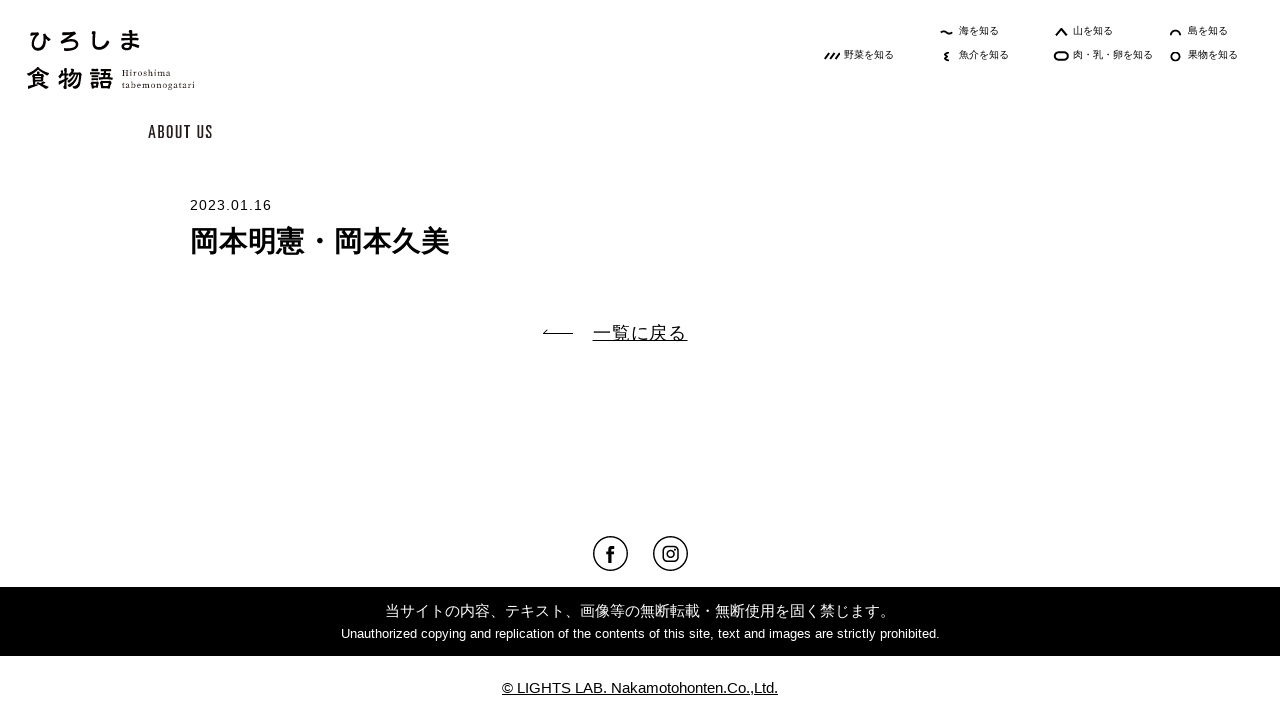

--- FILE ---
content_type: text/html; charset=UTF-8
request_url: https://www.tsukuruhitoniainiiku.jp/tsukuru_person/%E5%B2%A1%E6%9C%AC%E6%98%8E%E6%86%B2%E3%83%BB%E5%B2%A1%E6%9C%AC%E4%B9%85%E7%BE%8E/
body_size: 8776
content:
<!DOCTYPE html>
<html>
<head prefix="og:http://ogp.me/ns#">
<meta charset="utf-8">
<meta name="viewport" content="width=device-width,initial-scale=1">
	
<meta name="description" content="目的は「つくる人」と「食べる人」をつなぐこと。私たちが生きていくために自らの体に取り込む「食」の価値は、見た目や価格だけでは判断できません。食べものづくりの裏側を知った上で食材を味わうことには、大いに価値があります。海や大地などの自然から生まれた食材が食卓へ届くまでの流れを共有し、それに携わる「つくる人」の思いや哲学に触れる。そこに「食」の本当の価値があると、私たちは実感しています。私たちと共に、新たな食体験を楽しみましょう！" />
<!-- ogp -->
<meta property="og:url" content="https://www.tsukuruhitoniainiiku.jp">
<meta property="og:type" content="website">
<meta property="og:title" content="つくる人に会いに行く『ひろしま食物語』">
<meta property="og:description" content="目的は「つくる人」と「食べる人」をつなぐこと。私たちが生きていくために自らの体に取り込む「食」の価値は、見た目や価格だけでは判断できません。食べものづくりの裏側を知った上で食材を味わうことには、大いに価値があります。海や大地などの自然から生まれた食材が食卓へ届くまでの流れを共有し、それに携わる「つくる人」の思いや哲学に触れる。そこに「食」の本当の価値があると、私たちは実感しています。私たちと共に、新たな食体験を楽しみましょう！" />
<meta property="og:site_name" content="つくる人に会いに行く『ひろしま食物語』">
<meta property="og:image" content="https://www.tsukuruhitoniainiiku.jp/cms/wp-content/themes/custom/images/ogp-image.jpg">

<meta name="twitter:url" content="https://www.tsukuruhitoniainiiku.jp" />
<meta name="twitter:card" content="summary_large_image"> 
<meta property="twitter:image" content="https://www.tsukuruhitoniainiiku.jp/cms/wp-content/themes/custom/images/ogp-image.jpg" />
<meta name="twitter:description" content="つくる人に会いに行く『ひろしま食物語』" />
	
<meta itemprop="image" content="https://www.tsukuruhitoniainiiku.jp/cms/wp-content/themes/custom/images/ogp-image.jpg" />
<!-- ogp -->
	
<title>岡本明憲・岡本久美｜ひろしま食物語</title>
<link rel="shortcut icon" href="https://www.tsukuruhitoniainiiku.jp/cms/wp-content/themes/custom/images/favicon.ico" type="image/x-icon">
<link rel="shortcut icon" type="image/png" href="https://www.tsukuruhitoniainiiku.jp/cms/wp-content/themes/custom/images/favicon.png">
<link rel="apple-touch-icon" href="https://www.tsukuruhitoniainiiku.jp/cms/wp-content/themes/custom/images/apple-touch-icon.png" sizes="180x180">
	
<link href="https://www.tsukuruhitoniainiiku.jp/cms/wp-content/themes/custom/css/style.css" rel="stylesheet" type="text/css">
<link href="https://www.tsukuruhitoniainiiku.jp/cms/wp-content/themes/custom/css/slick.css" rel="stylesheet" type="text/css">
<link href="https://www.tsukuruhitoniainiiku.jp/cms/wp-content/themes/custom/css/animate.css" rel="stylesheet" type="text/css">
<link rel="stylesheet" href="https://unpkg.com/scroll-hint@1.1.10/css/scroll-hint.css">
<link rel="stylesheet" href="https://cdn.jsdelivr.net/npm/swiper@7/swiper-bundle.min.css"/>
<link href="https://www.tsukuruhitoniainiiku.jp/cms/wp-content/themes/custom/css/modaal.css" rel="stylesheet" type="text/css">
	
	
<!-- Google tag (gtag.js) -->
<script async src="https://www.googletagmanager.com/gtag/js?id=G-09H7Y6Y21L"></script>
<script>
  window.dataLayer = window.dataLayer || [];
  function gtag(){dataLayer.push(arguments);}
  gtag('js', new Date());

  gtag('config', 'G-09H7Y6Y21L');
</script>
<!-- Google tag (gtag.js) -->
	
<meta name='robots' content='max-image-preview:large' />
<link rel='dns-prefetch' href='//static.addtoany.com' />
<link rel="alternate" title="oEmbed (JSON)" type="application/json+oembed" href="https://www.tsukuruhitoniainiiku.jp/wp-json/oembed/1.0/embed?url=https%3A%2F%2Fwww.tsukuruhitoniainiiku.jp%2Ftsukuru_person%2F%25e5%25b2%25a1%25e6%259c%25ac%25e6%2598%258e%25e6%2586%25b2%25e3%2583%25bb%25e5%25b2%25a1%25e6%259c%25ac%25e4%25b9%2585%25e7%25be%258e%2F" />
<link rel="alternate" title="oEmbed (XML)" type="text/xml+oembed" href="https://www.tsukuruhitoniainiiku.jp/wp-json/oembed/1.0/embed?url=https%3A%2F%2Fwww.tsukuruhitoniainiiku.jp%2Ftsukuru_person%2F%25e5%25b2%25a1%25e6%259c%25ac%25e6%2598%258e%25e6%2586%25b2%25e3%2583%25bb%25e5%25b2%25a1%25e6%259c%25ac%25e4%25b9%2585%25e7%25be%258e%2F&#038;format=xml" />
<style id='wp-img-auto-sizes-contain-inline-css' type='text/css'>
img:is([sizes=auto i],[sizes^="auto," i]){contain-intrinsic-size:3000px 1500px}
/*# sourceURL=wp-img-auto-sizes-contain-inline-css */
</style>
<style id='wp-emoji-styles-inline-css' type='text/css'>

	img.wp-smiley, img.emoji {
		display: inline !important;
		border: none !important;
		box-shadow: none !important;
		height: 1em !important;
		width: 1em !important;
		margin: 0 0.07em !important;
		vertical-align: -0.1em !important;
		background: none !important;
		padding: 0 !important;
	}
/*# sourceURL=wp-emoji-styles-inline-css */
</style>
<style id='wp-block-library-inline-css' type='text/css'>
:root{--wp-block-synced-color:#7a00df;--wp-block-synced-color--rgb:122,0,223;--wp-bound-block-color:var(--wp-block-synced-color);--wp-editor-canvas-background:#ddd;--wp-admin-theme-color:#007cba;--wp-admin-theme-color--rgb:0,124,186;--wp-admin-theme-color-darker-10:#006ba1;--wp-admin-theme-color-darker-10--rgb:0,107,160.5;--wp-admin-theme-color-darker-20:#005a87;--wp-admin-theme-color-darker-20--rgb:0,90,135;--wp-admin-border-width-focus:2px}@media (min-resolution:192dpi){:root{--wp-admin-border-width-focus:1.5px}}.wp-element-button{cursor:pointer}:root .has-very-light-gray-background-color{background-color:#eee}:root .has-very-dark-gray-background-color{background-color:#313131}:root .has-very-light-gray-color{color:#eee}:root .has-very-dark-gray-color{color:#313131}:root .has-vivid-green-cyan-to-vivid-cyan-blue-gradient-background{background:linear-gradient(135deg,#00d084,#0693e3)}:root .has-purple-crush-gradient-background{background:linear-gradient(135deg,#34e2e4,#4721fb 50%,#ab1dfe)}:root .has-hazy-dawn-gradient-background{background:linear-gradient(135deg,#faaca8,#dad0ec)}:root .has-subdued-olive-gradient-background{background:linear-gradient(135deg,#fafae1,#67a671)}:root .has-atomic-cream-gradient-background{background:linear-gradient(135deg,#fdd79a,#004a59)}:root .has-nightshade-gradient-background{background:linear-gradient(135deg,#330968,#31cdcf)}:root .has-midnight-gradient-background{background:linear-gradient(135deg,#020381,#2874fc)}:root{--wp--preset--font-size--normal:16px;--wp--preset--font-size--huge:42px}.has-regular-font-size{font-size:1em}.has-larger-font-size{font-size:2.625em}.has-normal-font-size{font-size:var(--wp--preset--font-size--normal)}.has-huge-font-size{font-size:var(--wp--preset--font-size--huge)}.has-text-align-center{text-align:center}.has-text-align-left{text-align:left}.has-text-align-right{text-align:right}.has-fit-text{white-space:nowrap!important}#end-resizable-editor-section{display:none}.aligncenter{clear:both}.items-justified-left{justify-content:flex-start}.items-justified-center{justify-content:center}.items-justified-right{justify-content:flex-end}.items-justified-space-between{justify-content:space-between}.screen-reader-text{border:0;clip-path:inset(50%);height:1px;margin:-1px;overflow:hidden;padding:0;position:absolute;width:1px;word-wrap:normal!important}.screen-reader-text:focus{background-color:#ddd;clip-path:none;color:#444;display:block;font-size:1em;height:auto;left:5px;line-height:normal;padding:15px 23px 14px;text-decoration:none;top:5px;width:auto;z-index:100000}html :where(.has-border-color){border-style:solid}html :where([style*=border-top-color]){border-top-style:solid}html :where([style*=border-right-color]){border-right-style:solid}html :where([style*=border-bottom-color]){border-bottom-style:solid}html :where([style*=border-left-color]){border-left-style:solid}html :where([style*=border-width]){border-style:solid}html :where([style*=border-top-width]){border-top-style:solid}html :where([style*=border-right-width]){border-right-style:solid}html :where([style*=border-bottom-width]){border-bottom-style:solid}html :where([style*=border-left-width]){border-left-style:solid}html :where(img[class*=wp-image-]){height:auto;max-width:100%}:where(figure){margin:0 0 1em}html :where(.is-position-sticky){--wp-admin--admin-bar--position-offset:var(--wp-admin--admin-bar--height,0px)}@media screen and (max-width:600px){html :where(.is-position-sticky){--wp-admin--admin-bar--position-offset:0px}}

/*# sourceURL=wp-block-library-inline-css */
</style><style id='global-styles-inline-css' type='text/css'>
:root{--wp--preset--aspect-ratio--square: 1;--wp--preset--aspect-ratio--4-3: 4/3;--wp--preset--aspect-ratio--3-4: 3/4;--wp--preset--aspect-ratio--3-2: 3/2;--wp--preset--aspect-ratio--2-3: 2/3;--wp--preset--aspect-ratio--16-9: 16/9;--wp--preset--aspect-ratio--9-16: 9/16;--wp--preset--color--black: #000000;--wp--preset--color--cyan-bluish-gray: #abb8c3;--wp--preset--color--white: #ffffff;--wp--preset--color--pale-pink: #f78da7;--wp--preset--color--vivid-red: #cf2e2e;--wp--preset--color--luminous-vivid-orange: #ff6900;--wp--preset--color--luminous-vivid-amber: #fcb900;--wp--preset--color--light-green-cyan: #7bdcb5;--wp--preset--color--vivid-green-cyan: #00d084;--wp--preset--color--pale-cyan-blue: #8ed1fc;--wp--preset--color--vivid-cyan-blue: #0693e3;--wp--preset--color--vivid-purple: #9b51e0;--wp--preset--gradient--vivid-cyan-blue-to-vivid-purple: linear-gradient(135deg,rgb(6,147,227) 0%,rgb(155,81,224) 100%);--wp--preset--gradient--light-green-cyan-to-vivid-green-cyan: linear-gradient(135deg,rgb(122,220,180) 0%,rgb(0,208,130) 100%);--wp--preset--gradient--luminous-vivid-amber-to-luminous-vivid-orange: linear-gradient(135deg,rgb(252,185,0) 0%,rgb(255,105,0) 100%);--wp--preset--gradient--luminous-vivid-orange-to-vivid-red: linear-gradient(135deg,rgb(255,105,0) 0%,rgb(207,46,46) 100%);--wp--preset--gradient--very-light-gray-to-cyan-bluish-gray: linear-gradient(135deg,rgb(238,238,238) 0%,rgb(169,184,195) 100%);--wp--preset--gradient--cool-to-warm-spectrum: linear-gradient(135deg,rgb(74,234,220) 0%,rgb(151,120,209) 20%,rgb(207,42,186) 40%,rgb(238,44,130) 60%,rgb(251,105,98) 80%,rgb(254,248,76) 100%);--wp--preset--gradient--blush-light-purple: linear-gradient(135deg,rgb(255,206,236) 0%,rgb(152,150,240) 100%);--wp--preset--gradient--blush-bordeaux: linear-gradient(135deg,rgb(254,205,165) 0%,rgb(254,45,45) 50%,rgb(107,0,62) 100%);--wp--preset--gradient--luminous-dusk: linear-gradient(135deg,rgb(255,203,112) 0%,rgb(199,81,192) 50%,rgb(65,88,208) 100%);--wp--preset--gradient--pale-ocean: linear-gradient(135deg,rgb(255,245,203) 0%,rgb(182,227,212) 50%,rgb(51,167,181) 100%);--wp--preset--gradient--electric-grass: linear-gradient(135deg,rgb(202,248,128) 0%,rgb(113,206,126) 100%);--wp--preset--gradient--midnight: linear-gradient(135deg,rgb(2,3,129) 0%,rgb(40,116,252) 100%);--wp--preset--font-size--small: 13px;--wp--preset--font-size--medium: 20px;--wp--preset--font-size--large: 36px;--wp--preset--font-size--x-large: 42px;--wp--preset--spacing--20: 0.44rem;--wp--preset--spacing--30: 0.67rem;--wp--preset--spacing--40: 1rem;--wp--preset--spacing--50: 1.5rem;--wp--preset--spacing--60: 2.25rem;--wp--preset--spacing--70: 3.38rem;--wp--preset--spacing--80: 5.06rem;--wp--preset--shadow--natural: 6px 6px 9px rgba(0, 0, 0, 0.2);--wp--preset--shadow--deep: 12px 12px 50px rgba(0, 0, 0, 0.4);--wp--preset--shadow--sharp: 6px 6px 0px rgba(0, 0, 0, 0.2);--wp--preset--shadow--outlined: 6px 6px 0px -3px rgb(255, 255, 255), 6px 6px rgb(0, 0, 0);--wp--preset--shadow--crisp: 6px 6px 0px rgb(0, 0, 0);}:where(.is-layout-flex){gap: 0.5em;}:where(.is-layout-grid){gap: 0.5em;}body .is-layout-flex{display: flex;}.is-layout-flex{flex-wrap: wrap;align-items: center;}.is-layout-flex > :is(*, div){margin: 0;}body .is-layout-grid{display: grid;}.is-layout-grid > :is(*, div){margin: 0;}:where(.wp-block-columns.is-layout-flex){gap: 2em;}:where(.wp-block-columns.is-layout-grid){gap: 2em;}:where(.wp-block-post-template.is-layout-flex){gap: 1.25em;}:where(.wp-block-post-template.is-layout-grid){gap: 1.25em;}.has-black-color{color: var(--wp--preset--color--black) !important;}.has-cyan-bluish-gray-color{color: var(--wp--preset--color--cyan-bluish-gray) !important;}.has-white-color{color: var(--wp--preset--color--white) !important;}.has-pale-pink-color{color: var(--wp--preset--color--pale-pink) !important;}.has-vivid-red-color{color: var(--wp--preset--color--vivid-red) !important;}.has-luminous-vivid-orange-color{color: var(--wp--preset--color--luminous-vivid-orange) !important;}.has-luminous-vivid-amber-color{color: var(--wp--preset--color--luminous-vivid-amber) !important;}.has-light-green-cyan-color{color: var(--wp--preset--color--light-green-cyan) !important;}.has-vivid-green-cyan-color{color: var(--wp--preset--color--vivid-green-cyan) !important;}.has-pale-cyan-blue-color{color: var(--wp--preset--color--pale-cyan-blue) !important;}.has-vivid-cyan-blue-color{color: var(--wp--preset--color--vivid-cyan-blue) !important;}.has-vivid-purple-color{color: var(--wp--preset--color--vivid-purple) !important;}.has-black-background-color{background-color: var(--wp--preset--color--black) !important;}.has-cyan-bluish-gray-background-color{background-color: var(--wp--preset--color--cyan-bluish-gray) !important;}.has-white-background-color{background-color: var(--wp--preset--color--white) !important;}.has-pale-pink-background-color{background-color: var(--wp--preset--color--pale-pink) !important;}.has-vivid-red-background-color{background-color: var(--wp--preset--color--vivid-red) !important;}.has-luminous-vivid-orange-background-color{background-color: var(--wp--preset--color--luminous-vivid-orange) !important;}.has-luminous-vivid-amber-background-color{background-color: var(--wp--preset--color--luminous-vivid-amber) !important;}.has-light-green-cyan-background-color{background-color: var(--wp--preset--color--light-green-cyan) !important;}.has-vivid-green-cyan-background-color{background-color: var(--wp--preset--color--vivid-green-cyan) !important;}.has-pale-cyan-blue-background-color{background-color: var(--wp--preset--color--pale-cyan-blue) !important;}.has-vivid-cyan-blue-background-color{background-color: var(--wp--preset--color--vivid-cyan-blue) !important;}.has-vivid-purple-background-color{background-color: var(--wp--preset--color--vivid-purple) !important;}.has-black-border-color{border-color: var(--wp--preset--color--black) !important;}.has-cyan-bluish-gray-border-color{border-color: var(--wp--preset--color--cyan-bluish-gray) !important;}.has-white-border-color{border-color: var(--wp--preset--color--white) !important;}.has-pale-pink-border-color{border-color: var(--wp--preset--color--pale-pink) !important;}.has-vivid-red-border-color{border-color: var(--wp--preset--color--vivid-red) !important;}.has-luminous-vivid-orange-border-color{border-color: var(--wp--preset--color--luminous-vivid-orange) !important;}.has-luminous-vivid-amber-border-color{border-color: var(--wp--preset--color--luminous-vivid-amber) !important;}.has-light-green-cyan-border-color{border-color: var(--wp--preset--color--light-green-cyan) !important;}.has-vivid-green-cyan-border-color{border-color: var(--wp--preset--color--vivid-green-cyan) !important;}.has-pale-cyan-blue-border-color{border-color: var(--wp--preset--color--pale-cyan-blue) !important;}.has-vivid-cyan-blue-border-color{border-color: var(--wp--preset--color--vivid-cyan-blue) !important;}.has-vivid-purple-border-color{border-color: var(--wp--preset--color--vivid-purple) !important;}.has-vivid-cyan-blue-to-vivid-purple-gradient-background{background: var(--wp--preset--gradient--vivid-cyan-blue-to-vivid-purple) !important;}.has-light-green-cyan-to-vivid-green-cyan-gradient-background{background: var(--wp--preset--gradient--light-green-cyan-to-vivid-green-cyan) !important;}.has-luminous-vivid-amber-to-luminous-vivid-orange-gradient-background{background: var(--wp--preset--gradient--luminous-vivid-amber-to-luminous-vivid-orange) !important;}.has-luminous-vivid-orange-to-vivid-red-gradient-background{background: var(--wp--preset--gradient--luminous-vivid-orange-to-vivid-red) !important;}.has-very-light-gray-to-cyan-bluish-gray-gradient-background{background: var(--wp--preset--gradient--very-light-gray-to-cyan-bluish-gray) !important;}.has-cool-to-warm-spectrum-gradient-background{background: var(--wp--preset--gradient--cool-to-warm-spectrum) !important;}.has-blush-light-purple-gradient-background{background: var(--wp--preset--gradient--blush-light-purple) !important;}.has-blush-bordeaux-gradient-background{background: var(--wp--preset--gradient--blush-bordeaux) !important;}.has-luminous-dusk-gradient-background{background: var(--wp--preset--gradient--luminous-dusk) !important;}.has-pale-ocean-gradient-background{background: var(--wp--preset--gradient--pale-ocean) !important;}.has-electric-grass-gradient-background{background: var(--wp--preset--gradient--electric-grass) !important;}.has-midnight-gradient-background{background: var(--wp--preset--gradient--midnight) !important;}.has-small-font-size{font-size: var(--wp--preset--font-size--small) !important;}.has-medium-font-size{font-size: var(--wp--preset--font-size--medium) !important;}.has-large-font-size{font-size: var(--wp--preset--font-size--large) !important;}.has-x-large-font-size{font-size: var(--wp--preset--font-size--x-large) !important;}
/*# sourceURL=global-styles-inline-css */
</style>

<style id='classic-theme-styles-inline-css' type='text/css'>
/*! This file is auto-generated */
.wp-block-button__link{color:#fff;background-color:#32373c;border-radius:9999px;box-shadow:none;text-decoration:none;padding:calc(.667em + 2px) calc(1.333em + 2px);font-size:1.125em}.wp-block-file__button{background:#32373c;color:#fff;text-decoration:none}
/*# sourceURL=/wp-includes/css/classic-themes.min.css */
</style>
<link rel='stylesheet' id='addtoany-css' href='https://www.tsukuruhitoniainiiku.jp/cms/wp-content/plugins/add-to-any/addtoany.min.css?ver=1.16' type='text/css' media='all' />
<style id='addtoany-inline-css' type='text/css'>
.recipe-desc .addtoany_share_save_container{
	display: none!important;
}
/*# sourceURL=addtoany-inline-css */
</style>
<script type="text/javascript" id="addtoany-core-js-before">
/* <![CDATA[ */
window.a2a_config=window.a2a_config||{};a2a_config.callbacks=[];a2a_config.overlays=[];a2a_config.templates={};a2a_localize = {
	Share: "共有",
	Save: "ブックマーク",
	Subscribe: "購読",
	Email: "メール",
	Bookmark: "ブックマーク",
	ShowAll: "すべて表示する",
	ShowLess: "小さく表示する",
	FindServices: "サービスを探す",
	FindAnyServiceToAddTo: "追加するサービスを今すぐ探す",
	PoweredBy: "Powered by",
	ShareViaEmail: "メールでシェアする",
	SubscribeViaEmail: "メールで購読する",
	BookmarkInYourBrowser: "ブラウザにブックマーク",
	BookmarkInstructions: "このページをブックマークするには、 Ctrl+D または \u2318+D を押下。",
	AddToYourFavorites: "お気に入りに追加",
	SendFromWebOrProgram: "任意のメールアドレスまたはメールプログラムから送信",
	EmailProgram: "メールプログラム",
	More: "詳細&#8230;",
	ThanksForSharing: "共有ありがとうございます !",
	ThanksForFollowing: "フォローありがとうございます !"
};


//# sourceURL=addtoany-core-js-before
/* ]]> */
</script>
<script type="text/javascript" async src="https://static.addtoany.com/menu/page.js" id="addtoany-core-js"></script>
<script type="text/javascript" src="https://www.tsukuruhitoniainiiku.jp/cms/wp-includes/js/jquery/jquery.min.js?ver=3.7.1" id="jquery-core-js"></script>
<script type="text/javascript" src="https://www.tsukuruhitoniainiiku.jp/cms/wp-includes/js/jquery/jquery-migrate.min.js?ver=3.4.1" id="jquery-migrate-js"></script>
<script type="text/javascript" async src="https://www.tsukuruhitoniainiiku.jp/cms/wp-content/plugins/add-to-any/addtoany.min.js?ver=1.1" id="addtoany-jquery-js"></script>
<link rel="https://api.w.org/" href="https://www.tsukuruhitoniainiiku.jp/wp-json/" /><link rel="alternate" title="JSON" type="application/json" href="https://www.tsukuruhitoniainiiku.jp/wp-json/wp/v2/tsukuru_person/240" /><link rel="EditURI" type="application/rsd+xml" title="RSD" href="https://www.tsukuruhitoniainiiku.jp/cms/xmlrpc.php?rsd" />
<meta name="generator" content="WordPress 6.9" />
<link rel="canonical" href="https://www.tsukuruhitoniainiiku.jp/tsukuru_person/%e5%b2%a1%e6%9c%ac%e6%98%8e%e6%86%b2%e3%83%bb%e5%b2%a1%e6%9c%ac%e4%b9%85%e7%be%8e/" />
<link rel='shortlink' href='https://www.tsukuruhitoniainiiku.jp/?p=240' />
</head>
	
	
<body id="article-page" oncontextmenu="return false;">
	
	<!-- loading -->
	<div id="loading" class="pc">
		<div class="box">
			<span class="circle"></span>
			<p><img src="https://www.tsukuruhitoniainiiku.jp/cms/wp-content/themes/custom/images/common/loading.svg" alt="Loading..."></p>
		</div>
	</div>
	<!-- loading -->
	
	<div class="wrapper">

	<!-- header -->
	<header>			
		<h1 id="logo"><a href="https://www.tsukuruhitoniainiiku.jp">
			<img src="https://www.tsukuruhitoniainiiku.jp/cms/wp-content/themes/custom/images/common/logo2.svg" alt="ひろしま食物語" class="pc">
			<img src="https://www.tsukuruhitoniainiiku.jp/cms/wp-content/themes/custom/images/common/logo2-sp.svg" alt="ひろしま食物語" class="sp">
		</a></h1>
			
				
		<!-- header文字色白にしたいページ -->
				<div class="header-category">
					
			<ul>
				<li><a href="https://www.tsukuruhitoniainiiku.jp/person_category/person-sea" class="person-category">
					<span class="category-text person-sea">海を知る</span>
				</a></li>
				<li><a href="https://www.tsukuruhitoniainiiku.jp/person_category/person-mountain" class="person-category">
					<span class="category-text person-mountain">山を知る</span>
				</a></li>
				<li><a href="https://www.tsukuruhitoniainiiku.jp/person_category/person-island" class="person-category">
					<span class="category-text person-island">島を知る</span>
				</a></li>
			</ul>
			<ul>
				<li><a href="https://www.tsukuruhitoniainiiku.jp/person_category/person-vegetable" class="person-category">
					<span class="category-text person-vegetable">野菜を知る</span>
				</a></li>
				<li><a href="https://www.tsukuruhitoniainiiku.jp/person_category/person-fish" class="person-category">
					<span class="category-text person-fish">魚介を知る</span>
				</a></li>
				<li><a href="https://www.tsukuruhitoniainiiku.jp/person_category/person-meat" class="person-category">
					<span class="category-text person-meat">肉・乳・卵を知る</span>
				</a></li>
				<li><a href="https://www.tsukuruhitoniainiiku.jp/person_category/person-fruit" class="person-category">
					<span class="category-text person-fruit">果物を知る</span>
				</a></li>
			</ul>
		</div>
				
		<!--<div class="mail-magazine-btn pc"><a href="https://www.tsukuruhitoniainiiku.jp/mail-magazine">
			<p><span>新</span><span>着</span><span>記</span><span>事</span><span>公</span><span>開</span></p>
			<p><span>情</span><span>報</span><span>を</span><span>受</span><span>け</span><span>取</span><span>る</p>
			<p class="deco"><img src="https://www.tsukuruhitoniainiiku.jp/cms/wp-content/themes/custom/images/common/icon-mail.svg" alt=""><span>メ</span><span>ル</span><span>マ</span><span>ガ</span><span>登</span><span>録</span></p>
		</a></div>-->
		
		<ul class="header-nav pc">
			<li><a href="https://www.tsukuruhitoniainiiku.jp/aboutus"><img src="https://www.tsukuruhitoniainiiku.jp/cms/wp-content/themes/custom/images/common/header-aboutus.svg" alt="ABOUT US"></a></li>
		</ul>
			
		<a id="btn-sp">
			<div clas="ham">
				<span></span>
				<span></span>
			</div>
		</a>

		<div class="gnav-sp">
			<nav>
				<ul class="page-list">
					<li><a href="https://www.tsukuruhitoniainiiku.jp">
						<img src="https://www.tsukuruhitoniainiiku.jp/cms/wp-content/themes/custom/images/common/header-top-wh.png" alt="TOP">
					</a></li>
					<li><a href="https://www.tsukuruhitoniainiiku.jp/aboutus">
						<img src="https://www.tsukuruhitoniainiiku.jp/cms/wp-content/themes/custom/images/common/header-aboutus-wh.png" alt="ABOUT US">
					</a></li>
				</ul>
				<div class="category-list-box">
					<ul class="category-list">
						<li><a href="https://www.tsukuruhitoniainiiku.jp/person_category/person-sea">
							<img src="https://www.tsukuruhitoniainiiku.jp/cms/wp-content/themes/custom/images/common/icon-person-sea-wh.svg" alt="">海を知る
						</a></li>
						<li><a href="https://www.tsukuruhitoniainiiku.jp/person_category/person-mountain">
							<img src="https://www.tsukuruhitoniainiiku.jp/cms/wp-content/themes/custom/images/common/icon-person-mountain-wh.svg" alt="">山を知る
						</a></li>
						<li><a href="https://www.tsukuruhitoniainiiku.jp/person_category/person-island">
							<img src="https://www.tsukuruhitoniainiiku.jp/cms/wp-content/themes/custom/images/common/icon-person-island-wh.svg" alt="">島を知る
						</a></li>
						<li><a href="https://www.tsukuruhitoniainiiku.jp/person_category/person-vegetable">
							<img src="https://www.tsukuruhitoniainiiku.jp/cms/wp-content/themes/custom/images/common/icon-person-vegetable-wh.svg" alt="">野菜を知る
						</a></li>
						<li><a href="https://www.tsukuruhitoniainiiku.jp/person_category/person-fish">
							<img src="https://www.tsukuruhitoniainiiku.jp/cms/wp-content/themes/custom/images/common/icon-person-fish-wh.svg" alt="">魚介を知る
						</a></li>
						<li><a href="https://www.tsukuruhitoniainiiku.jp/person_category/person-meat">
							<img src="https://www.tsukuruhitoniainiiku.jp/cms/wp-content/themes/custom/images/common/icon-person-meat-wh.svg" alt="">肉・乳・卵を知る
						</a></li>
						<li><a href="https://www.tsukuruhitoniainiiku.jp/person_category/person-fruit">
							<img src="https://www.tsukuruhitoniainiiku.jp/cms/wp-content/themes/custom/images/common/icon-person-fruit-wh.svg" alt="">果物を知る
						</a></li>
					</ul>
				</div>
				<!--<div class="mail-magazine-btn sp"><a href="https://www.tsukuruhitoniainiiku.jp/mail-magazine">
					<p><span>新</span><span>着</span><span>記</span><span>事</span><span>公</span><span>開</span></p>
					<p><span>情</span><span>報</span><span>を</span><span>受</span><span>け</span><span>取</span><span>る</p>
					<p class="deco"><img src="https://www.tsukuruhitoniainiiku.jp/cms/wp-content/themes/custom/images/common/icon-mail.svg" alt=""><span>メ</span><span>ル</span><span>マ</span><span>ガ</span><span>登</span><span>録</span></p>
				</a></div>-->
			</nav>
		</div>
	</header>
	<!--header-->
	<article>
		<div class="inner">

							
			<p class="date">2023.01.16</p>
			<h2>岡本明憲・岡本久美</h2>

		<div class="article-box">
				</div>
		
					
		
		<div class="list-back-btn"><a href="https://www.tsukuruhitoniainiiku.jp/news-list"><span class="arrow"></span>一覧に戻る</a></div>
			
		</div><!--.inner-->
	</article>


<!--footer-->

		
	<footer>
		<ul class="sns-link-list">
			<li><a href="https://www.facebook.com/hiroshima.taberu" target="_blank"><img src="https://www.tsukuruhitoniainiiku.jp/cms/wp-content/themes/custom/images/common/icon-facebook.svg" alt=""></a></li>
			<li><a href="https://www.instagram.com/hiroshima_taberu/" target="_blank"><img src="https://www.tsukuruhitoniainiiku.jp/cms/wp-content/themes/custom/images/common/icon-instagram.svg" alt=""></a></li>
		</ul>
		<div class="reprint">
			<p>当サイトの内容、テキスト、画像等の無断転載・無断使用を固く禁じます。<br>
			<span>Unauthorized copying and replication of the contents of this site, <br class="sp">text and images are strictly prohibited.</span></p>
		</div>
		<p class="copyright"><a href="https://lights-lab.jp/" target="_blank">&copy; LIGHTS LAB. Nakamotohonten.Co.,Ltd.</a></p>
	</footer>
	<!--footer-->


	</div><!--.//wrapper-->


	
<script src="https://www.tsukuruhitoniainiiku.jp/cms/wp-content/themes/custom/js/jquery-3.3.1.min.js"></script>
<script src="https://www.tsukuruhitoniainiiku.jp/cms/wp-content/themes/custom/js/slick.min.js"></script>
<script src="https://www.tsukuruhitoniainiiku.jp/cms/wp-content/themes/custom/js/jquery.inview.js"></script>
<script src="https://unpkg.com/scroll-hint@1.1.10/js/scroll-hint.js"></script>
<script src="https://cdn.jsdelivr.net/npm/swiper@7/swiper-bundle.min.js"></script>
<script src="https://www.tsukuruhitoniainiiku.jp/cms/wp-content/themes/custom/js/modaal.min.js"></script>
<script src="https://www.tsukuruhitoniainiiku.jp/cms/wp-content/themes/custom/js/run.js"></script>
	
<script type="text/javascript" src="//typesquare.com/3/tsst/script/ja/typesquare.js?3phi8Z3I4mw%3D" charset="utf-8"></script>


<script type="speculationrules">
{"prefetch":[{"source":"document","where":{"and":[{"href_matches":"/*"},{"not":{"href_matches":["/cms/wp-*.php","/cms/wp-admin/*","/cms/wp-content/uploads/*","/cms/wp-content/*","/cms/wp-content/plugins/*","/cms/wp-content/themes/custom/*","/*\\?(.+)"]}},{"not":{"selector_matches":"a[rel~=\"nofollow\"]"}},{"not":{"selector_matches":".no-prefetch, .no-prefetch a"}}]},"eagerness":"conservative"}]}
</script>
<script id="wp-emoji-settings" type="application/json">
{"baseUrl":"https://s.w.org/images/core/emoji/17.0.2/72x72/","ext":".png","svgUrl":"https://s.w.org/images/core/emoji/17.0.2/svg/","svgExt":".svg","source":{"concatemoji":"https://www.tsukuruhitoniainiiku.jp/cms/wp-includes/js/wp-emoji-release.min.js?ver=6.9"}}
</script>
<script type="module">
/* <![CDATA[ */
/*! This file is auto-generated */
const a=JSON.parse(document.getElementById("wp-emoji-settings").textContent),o=(window._wpemojiSettings=a,"wpEmojiSettingsSupports"),s=["flag","emoji"];function i(e){try{var t={supportTests:e,timestamp:(new Date).valueOf()};sessionStorage.setItem(o,JSON.stringify(t))}catch(e){}}function c(e,t,n){e.clearRect(0,0,e.canvas.width,e.canvas.height),e.fillText(t,0,0);t=new Uint32Array(e.getImageData(0,0,e.canvas.width,e.canvas.height).data);e.clearRect(0,0,e.canvas.width,e.canvas.height),e.fillText(n,0,0);const a=new Uint32Array(e.getImageData(0,0,e.canvas.width,e.canvas.height).data);return t.every((e,t)=>e===a[t])}function p(e,t){e.clearRect(0,0,e.canvas.width,e.canvas.height),e.fillText(t,0,0);var n=e.getImageData(16,16,1,1);for(let e=0;e<n.data.length;e++)if(0!==n.data[e])return!1;return!0}function u(e,t,n,a){switch(t){case"flag":return n(e,"\ud83c\udff3\ufe0f\u200d\u26a7\ufe0f","\ud83c\udff3\ufe0f\u200b\u26a7\ufe0f")?!1:!n(e,"\ud83c\udde8\ud83c\uddf6","\ud83c\udde8\u200b\ud83c\uddf6")&&!n(e,"\ud83c\udff4\udb40\udc67\udb40\udc62\udb40\udc65\udb40\udc6e\udb40\udc67\udb40\udc7f","\ud83c\udff4\u200b\udb40\udc67\u200b\udb40\udc62\u200b\udb40\udc65\u200b\udb40\udc6e\u200b\udb40\udc67\u200b\udb40\udc7f");case"emoji":return!a(e,"\ud83e\u1fac8")}return!1}function f(e,t,n,a){let r;const o=(r="undefined"!=typeof WorkerGlobalScope&&self instanceof WorkerGlobalScope?new OffscreenCanvas(300,150):document.createElement("canvas")).getContext("2d",{willReadFrequently:!0}),s=(o.textBaseline="top",o.font="600 32px Arial",{});return e.forEach(e=>{s[e]=t(o,e,n,a)}),s}function r(e){var t=document.createElement("script");t.src=e,t.defer=!0,document.head.appendChild(t)}a.supports={everything:!0,everythingExceptFlag:!0},new Promise(t=>{let n=function(){try{var e=JSON.parse(sessionStorage.getItem(o));if("object"==typeof e&&"number"==typeof e.timestamp&&(new Date).valueOf()<e.timestamp+604800&&"object"==typeof e.supportTests)return e.supportTests}catch(e){}return null}();if(!n){if("undefined"!=typeof Worker&&"undefined"!=typeof OffscreenCanvas&&"undefined"!=typeof URL&&URL.createObjectURL&&"undefined"!=typeof Blob)try{var e="postMessage("+f.toString()+"("+[JSON.stringify(s),u.toString(),c.toString(),p.toString()].join(",")+"));",a=new Blob([e],{type:"text/javascript"});const r=new Worker(URL.createObjectURL(a),{name:"wpTestEmojiSupports"});return void(r.onmessage=e=>{i(n=e.data),r.terminate(),t(n)})}catch(e){}i(n=f(s,u,c,p))}t(n)}).then(e=>{for(const n in e)a.supports[n]=e[n],a.supports.everything=a.supports.everything&&a.supports[n],"flag"!==n&&(a.supports.everythingExceptFlag=a.supports.everythingExceptFlag&&a.supports[n]);var t;a.supports.everythingExceptFlag=a.supports.everythingExceptFlag&&!a.supports.flag,a.supports.everything||((t=a.source||{}).concatemoji?r(t.concatemoji):t.wpemoji&&t.twemoji&&(r(t.twemoji),r(t.wpemoji)))});
//# sourceURL=https://www.tsukuruhitoniainiiku.jp/cms/wp-includes/js/wp-emoji-loader.min.js
/* ]]> */
</script>

</body>
</html>


--- FILE ---
content_type: text/css
request_url: https://www.tsukuruhitoniainiiku.jp/cms/wp-content/themes/custom/css/style.css
body_size: 12952
content:
@charset "UTF-8";
/***********************************************************************
media queries setting
**********************************************************************/
/***********************************************************************
reset
**********************************************************************/
* {
  margin: 0;
  padding: 0; }

html, body {
  -webkit-text-size-adjust: 100%; }

body {
  color: #000;
  margin: 0;
  padding: 0;
  font-family: 'ヒラギノ角ゴ W4 JIS2004','Hiragino Kaku Gothic W4 JIS2004', sans-serif;
  font-size: 16px;
  /* copy&paste */
  -webkit-user-select: none;
  -moz-user-select: none;
  -ms-user-select: none;
  user-select: none;
  /* copy&paste */ }

h1, h2, h3, h4, h5, h6, p, ul, ol, li, dl, dt, dd, table, th, td, img,
article, footer, header, nav, section {
  margin: 0;
  padding: 0;
  border: none;
  font-feature-settings: "palt";
  list-style-type: none; }

th {
  font-weight: normal;
  text-align: inherit; }

select, textarea {
  -webkit-appearance: none;
  -moz-appearance: none;
  appearance: none;
  font-size: 100%;
  font-family: "ヒラギノ角ゴ W4 JIS2004", "Hiragino Kaku Gothic W4 JIS2004", sans-serif; }

select {
  cursor: pointer; }

select::-ms-expand {
  display: none; }

img {
  vertical-align: bottom;
  max-width: 100%;
  height: auto;
  outline: none;
  /* copy&paste */
  pointer-events: none;
  /* copy&paste */ }

*:focus {
  outline: none; }

img[src$=".svg"] {
  width: 100%; }

hr {
  display: none; }

a {
  color: #000;
  text-decoration: none;
  transition: .5s all;
  outline: none; }
  a:hover {
    opacity: .7; }
    @media (max-width: 768px) {
      a:hover {
        opacity: 1; } }

/* set html5 elements to block */
article, footer, header, nav, section {
  display: block; }

button {
  background-color: transparent;
  border: none;
  cursor: pointer;
  outline: none;
  padding: 0;
  appearance: none; }

.pc {
  display: block; }
  @media (max-width: 768px) {
    .pc {
      display: none; } }

.sp {
  display: none; }
  @media (max-width: 768px) {
    .sp {
      display: block; } }

ul {
  font-size: 0; }
  ul li {
    font-size: 16px; }
  @media (max-width: 768px) {
    ul li {
      font-size: 14px; } }

/********************************************************************************
animation
********************************************************************************/
@keyframes yurayura {
  0% , 100% {
    transform: rotate(5deg); }
  50% {
    transform: rotate(-5deg); } }
@keyframes LogoBlur {
  from {
    opacity: 0;
    -webkit-filter: blur(20px);
    -moz-filter: blur(20px);
    -ms-filter: blur(20px);
    -o-filter: blur(20px);
    filter: blur(20px); }
  to {
    opacity: 1;
    -webkit-filter: blur(0px);
    -moz-filter: blur(0px);
    -ms-filter: blur(0px);
    -o-filter: blur(0px);
    filter: blur(0px); } }
.lblur {
  animation-duration: 2s;
  -webkit-animation-name: LogoBlur;
  animation-name: LogoBlur;
  opacity: 1 !important; }

@keyframes Blur {
  from {
    opacity: 0;
    -webkit-filter: blur(10px);
    -moz-filter: blur(10px);
    -ms-filter: blur(10px);
    -o-filter: blur(10px);
    filter: blur(10px); }
  to {
    opacity: 1;
    -webkit-filter: blur(0px);
    -moz-filter: blur(0px);
    -ms-filter: blur(0px);
    -o-filter: blur(0px);
    filter: blur(0px); } }
.blur {
  opacity: 0; }

.inblur {
  animation-duration: 1.5s;
  -webkit-animation-name: Blur;
  animation-name: Blur;
  opacity: 1;
  transition: .8s; }

/********************************************************************************
 common
********************************************************************************/
#loading {
  background-color: #fdfdfd;
  height: 100%;
  opacity: 1;
  position: fixed;
  left: 0;
  top: 0;
  visibility: visible;
  width: 100%;
  z-index: 1000; }
  #loading .box {
    height: 142px;
    width: 142px;
    position: absolute;
    left: 50%;
    top: 50%;
    transform: translate(-50%, -50%); }
  #loading .circle {
    animation-name: loading;
    animation-duration: 5s;
    animation-iteration-count: infinite;
    animation-timing-function: linear;
    background: url("../images/common/loading-circle.svg") center/contain;
    height: 142px;
    position: absolute;
    width: 142px; }
  #loading p {
    position: absolute;
    left: 50%;
    top: 50%;
    transform: translate(-50%, -50%);
    width: 80px; }

@keyframes loading {
  0% {
    transform: rotate(0deg); }
  100% {
    transform: rotate(360deg); } }
.wrapper {
  box-sizing: border-box;
  min-height: 100vh;
  padding-bottom: 200px;
  position: relative; }
  @media (max-width: 768px) {
    .wrapper {
      padding-bottom: 185px; } }

.inner {
  margin: 0 auto;
  max-width: 1500px;
  width: 76vw; }
  @media (max-width: 768px) {
    .inner {
      width: 90%; } }

@media (max-width: 768px) {
  .person-category {
    margin-bottom: 8px; } }
.person-category .category-text {
  font-size: .75vw;
  margin-left: 2.3vw;
  padding-left: 1.55vw;
  position: relative; }
  @media (max-width: 768px) {
    .person-category .category-text {
      font-size: 10px;
      margin-left: 30px;
      padding-left: 16px; } }
  @media (min-width: 1921px) {
    .person-category .category-text {
      font-size: 13px;
      padding-left: 18px; } }
  .person-category .category-text::before {
    background-size: contain;
    background-position: center;
    background-repeat: no-repeat;
    content: "";
    height: 100%;
    position: absolute;
    left: 0;
    top: 50%;
    transform: translate(0, -50%);
    width: 1.2vw; }
    @media (max-width: 768px) {
      .person-category .category-text::before {
        width: 12.5px; } }
    @media (min-width: 1921px) {
      .person-category .category-text::before {
        width: 17px; } }
  .person-category .category-text.person-sea::before {
    background-image: url("../images/common/icon-person-sea.svg"); }
  .person-category .category-text.person-mountain::before {
    background-image: url("../images/common/icon-person-mountain.svg"); }
  .person-category .category-text.person-island::before {
    background-image: url("../images/common/icon-person-island.svg"); }
  .person-category .category-text.person-vegetable::before {
    background-image: url("../images/common/icon-person-vegetable.svg"); }
  .person-category .category-text.person-fish::before {
    background-image: url("../images/common/icon-person-fish.svg"); }
  .person-category .category-text.person-meat::before {
    background-image: url("../images/common/icon-person-meat.svg"); }
  .person-category .category-text.person-fruit::before {
    background-image: url("../images/common/icon-person-fruit.svg"); }

/********************************************************************************
 story common
********************************************************************************/
.written {
  border: 1px solid #000;
  display: inline-block;
  font-size: 1.075vw;
  letter-spacing: .065vw;
  line-height: 1.1;
  margin-bottom: .43vw;
  padding: 0.51vw 0.9vw; }
  @media (max-width: 768px) {
    .written {
      font-size: 13px;
      margin-bottom: 7px;
      padding: 6px 10px; } }
  @media (min-width: 1921px) {
    .written {
      font-size: 21px; } }

.post-box {
  /* numbering */ }
  @media (max-width: 768px) {
    .post-box {
      max-width: 370px; } }
  .post-box a {
    display: block;
    position: relative; }
    @media (max-width: 768px) {
      .post-box a {
        margin: 0 11px; } }
    .post-box a h4 {
      color: #fff;
      font-family: "ヒラギノ角ゴ W6 JIS2004", "Hiragino Kaku Gothic W6 JIS2004", sans-serif;
      font-size: 1.65vw;
      line-height: 1.05;
      position: absolute;
      top: 1vw;
      left: 1vw;
      text-orientation: upright;
      -webkit-text-orientation: upright;
      writing-mode: vertical-rl;
      white-space: nowrap; }
      @media (max-width: 768px) {
        .post-box a h4 {
          font-size: 25px; } }
      @media (min-width: 1921px) {
        .post-box a h4 {
          font-size: 34px; } }
      .post-box a h4 span {
        margin-bottom: -0.1em;
        margin-top: -0.75em; }
    .post-box a p {
      border: 2px solid #fff;
      border-radius: 2vw;
      color: #fff;
      font-size: .9vw;
      font-family: "ヒラギノ角ゴ W6 JIS2004", "Hiragino Kaku Gothic W6 JIS2004", sans-serif;
      padding: .72vw 1.35vw;
      position: absolute;
      left: 50%;
      top: 50%;
      transform: translate(-50%, -50%);
      transition: .5s all; }
      @media (max-width: 768px) {
        .post-box a p {
          border: 1px solid #fff;
          border-radius: 21px;
          font-size: 13px;
          padding: 10px 20px; } }
      @media (min-width: 1921px) {
        .post-box a p {
          border-radius: 30px;
          font-size: 17px; } }
    .post-box a::before {
      background: #6f7f98;
      content: "";
      height: 100%;
      mix-blend-mode: multiply;
      position: absolute;
      left: 0;
      top: 0;
      width: 100%; }
    .post-box a:hover p {
      background: #fff;
      color: #000; }
      @media (max-width: 768px) {
        .post-box a:hover p {
          background: transparent;
          color: #fff; } }
  .post-box a::after {
    background-repeat: no-repeat;
    background-position: center center;
    background-size: contain;
    content: "";
    height: 3.65vw;
    position: absolute;
    bottom: 1vw;
    right: 1vw;
    width: 3.35vw; }
    @media (max-width: 768px) {
      .post-box a::after {
        height: 53px;
        width: 48.5px; } }
    @media (min-width: 1921px) {
      .post-box a::after {
        height: 71px;
        bottom: 15px;
        right: 15px;
        width: 65px; } }
  .post-box.num-1 a::after {
    background-image: url("../images/common/post-number01.svg"); }
  .post-box.num-2 a::after {
    background-image: url("../images/common/post-number02.svg"); }
  .post-box.num-3 a::after {
    background-image: url("../images/common/post-number03.svg"); }
  .post-box.num-4 a::after {
    background-image: url("../images/common/post-number04.svg"); }

/********************************************************************************
 header
********************************************************************************/
header {
  display: flex;
  height: 9.75vw;
  justify-content: flex-end;
  position: relative;
  width: 100%;
  z-index: 10;
  /* sp nav */
  /* sp nav */ }
  @media (max-width: 768px) {
    header {
      margin: 5% 3% 0;
      width: 94%; } }
  header #logo {
    max-width: 166.5px;
    position: fixed;
    left: 27px;
    top: 30px; }
    @media (max-width: 768px) {
      header #logo {
        max-width: 44px;
        min-width: 44px;
        position: absolute;
        left: 0;
        top: 0;
        width: 16%; } }
  header .header-category {
    margin-right: 27px;
    margin-top: 20px; }
    @media (max-width: 768px) {
      header .header-category {
        display: none; } }
    header .header-category ul {
      display: flex;
      justify-content: flex-end; }
    header .header-category li {
      margin-bottom: .5vw; }
    header .header-category span {
      display: inline-block;
      min-width: 65px;
      white-space: nowrap;
      width: 5.1vw; }
      @media (min-width: 1921px) {
        header .header-category span {
          width: 60px; } }
    header .header-category.wh .person-category {
      color: #fff; }
      header .header-category.wh .person-category .person-sea::before {
        background-image: url("../images/common/icon-person-sea-wh.svg"); }
      header .header-category.wh .person-category .person-sea::before {
        background-image: url("../images/common/icon-person-sea-wh.svg"); }
      header .header-category.wh .person-category .person-mountain::before {
        background-image: url("../images/common/icon-person-mountain-wh.svg"); }
      header .header-category.wh .person-category .person-island::before {
        background-image: url("../images/common/icon-person-island-wh.svg"); }
      header .header-category.wh .person-category .person-vegetable::before {
        background-image: url("../images/common/icon-person-vegetable-wh.svg"); }
      header .header-category.wh .person-category .person-fish::before {
        background-image: url("../images/common/icon-person-fish-wh.svg"); }
      header .header-category.wh .person-category .person-meat::before {
        background-image: url("../images/common/icon-person-meat-wh.svg"); }
      header .header-category.wh .person-category .person-fruit::before {
        background-image: url("../images/common/icon-person-fruit-wh.svg"); }
  header .mail-magazine-btn {
    background: #000;
    font-family: "ヒラギノ角ゴ W6 JIS2004", "Hiragino Kaku Gothic W6 JIS2004", sans-serif; }
    header .mail-magazine-btn.pc {
      position: fixed;
      right: 0;
      top: 0;
      width: 11.4vw; }
    header .mail-magazine-btn a {
      box-sizing: border-box;
      color: #fff;
      display: inline-block;
      font-size: .9vw;
      line-height: 1.65;
      padding: 2vw;
      /*text-align-last: justify;*/
      width: 100%; }
      header .mail-magazine-btn a p {
        display: flex;
        justify-content: space-between; }
      header .mail-magazine-btn a .deco {
        border-bottom: 2px solid #fff;
        border-top: 2px solid #fff;
        margin-top: .6vw;
        width: 100%; }
      header .mail-magazine-btn a img {
        vertical-align: middle;
        width: 1vw; }
  header .header-nav {
    position: fixed;
    top: 120px;
    left: 30px;
    z-index: 1; }
    header .header-nav a {
      display: inline-block; }
      header .header-nav a img {
        height: 1vw; }
  header #btn-sp {
    display: none; }
    @media (max-width: 768px) {
      header #btn-sp {
        box-sizing: border-box;
        cursor: pointer;
        display: inline-block;
        height: 7px;
        padding: 18px 30px 26px;
        position: fixed;
        right: 0;
        top: 0;
        transition: all .5s;
        width: 30px;
        z-index: 1000; }
        header #btn-sp span {
          background: #000;
          box-sizing: border-box;
          display: inline-block;
          height: 1.5px;
          position: absolute;
          left: 25%;
          transition: all .5s;
          width: 30px; }
          header #btn-sp span:nth-of-type(1) {
            top: 18px; }
          header #btn-sp span:nth-of-type(2) {
            top: 26px; }
        header #btn-sp.active span {
          background: #fff; }
        header #btn-sp.active span:nth-of-type(1) {
          transform: translateY(8px) rotate(45deg); }
        header #btn-sp.active span:nth-of-type(2) {
          transform: rotate(-45deg); } }
  header .gnav-sp {
    overflow-y: auto;
    transition: transform 0.5s ease;
    transform: translateZ(0) translateX(100%);
    position: fixed;
    right: 0;
    top: 0; }
    @media (max-width: 768px) {
      header .gnav-sp {
        background: #000;
        height: 100vh;
        min-height: 100vh;
        text-align: center;
        width: 100%;
        z-index: 999; }
        header .gnav-sp.active {
          transform: translateY(0%);
          width: 100%; }
        header .gnav-sp nav {
          margin: 0;
          padding: 70px 0; }
        header .gnav-sp .page-list {
          display: inline-block;
          margin-bottom: 25px; }
          header .gnav-sp .page-list a {
            display: block;
            height: 25px; }
          header .gnav-sp .page-list li {
            display: block;
            margin-bottom: 20px; }
            header .gnav-sp .page-list li img {
              height: 26px; }
        header .gnav-sp .category-list-box {
          margin-bottom: 25px; }
        header .gnav-sp .category-list {
          display: inline-block; }
          header .gnav-sp .category-list li {
            margin-bottom: 20px;
            min-width: 93px;
            text-align: left; }
            header .gnav-sp .category-list li a {
              color: #fff;
              font-size: 14px;
              white-space: nowrap; }
              header .gnav-sp .category-list li a img {
                margin-right: 7px;
                max-width: 18px;
                vertical-align: middle; }
        header .gnav-sp .mail-magazine-btn {
          display: inline-block;
          text-align: center; }
          header .gnav-sp .mail-magazine-btn a {
            border: 1px solid #fff;
            font-family: "ヒラギノ角ゴ W6 JIS2004", "Hiragino Kaku Gothic W6 JIS2004", sans-serif;
            font-size: 15px;
            padding: 20px 25px; }
            header .gnav-sp .mail-magazine-btn a .deco {
              border-bottom: 1px solid #fff;
              border-top: 1px solid #fff;
              margin-top: 5px;
              padding: 2px 0; }
              header .gnav-sp .mail-magazine-btn a .deco img {
                margin-right: 5px;
                width: 15px;
                vertical-align: middle; } }

/********************************************************************************
 footer
********************************************************************************/
/* btn-box */
.btn-box {
  margin-bottom: 8vw; }
  @media (max-width: 768px) {
    .btn-box {
      margin-bottom: 65px; } }
  .btn-box .btn {
    font-family: "ヒラギノ角ゴ W6 JIS2004", "Hiragino Kaku Gothic W6 JIS2004", sans-serif;
    margin: 0 auto;
    max-width: 350px;
    text-align: center; }
    .btn-box .btn a {
      align-items: center;
      box-sizing: border-box;
      display: flex;
      font-size: 18px;
      flex-direction: column;
      justify-content: center;
      min-height: 80px;
      width: 100%; }
      @media (max-width: 768px) {
        .btn-box .btn a {
          font-size: 15px;
          min-height: 70px; } }
  .btn-box .mail-magazine-btn {
    margin-bottom: 35px; }
    @media (max-width: 768px) {
      .btn-box .mail-magazine-btn {
        margin-bottom: 30px; } }
    .btn-box .mail-magazine-btn a {
      background: #000;
      color: #fff; }
      .btn-box .mail-magazine-btn a span {
        border-bottom: 1.5px solid #fff;
        border-top: 1.5px solid #fff;
        display: block;
        width: 100%; }
        .btn-box .mail-magazine-btn a span img {
          margin-right: 5px;
          max-width: 18px;
          vertical-align: middle; }
  .btn-box .contact-btn a {
    border: 2px solid #000; }

/* btn-box */
/* image-slider */
.image-slider-box {
  margin-bottom: 8vw; }
  @media (max-width: 768px) {
    .image-slider-box {
      margin-bottom: 50px; } }

.image-slider li {
  padding: 0 1vw; }

/* image-slider */
.sns-link-list {
  display: flex;
  justify-content: center;
  margin-bottom: 16px; }
  @media (max-width: 768px) {
    .sns-link-list {
      margin-bottom: 10px; } }
  .sns-link-list li {
    width: 35px; }
    .sns-link-list li:not(:last-child) {
      margin-right: 25px; }

footer {
  position: absolute;
  bottom: 0;
  width: 100%; }
  footer .reprint {
    background: #000;
    padding: 15px 5%;
    text-align: center; }
    footer .reprint p {
      color: #fff;
      font-family: "ヒラギノ角ゴ W3 JIS2004", "Hiragino Kaku Gothic W3 JIS2004", sans-serif;
      font-size: 15px;
      text-align: center; }
      @media (max-width: 768px) {
        footer .reprint p {
          font-size: 11px; } }
      footer .reprint p span {
        display: block;
        font-size: 13px;
        margin-top: 5px; }
        @media (max-width: 768px) {
          footer .reprint p span {
            font-size: 10px; } }
  footer .copyright {
    font-family: "ヒラギノ角ゴ W3 JIS2004", "Hiragino Kaku Gothic W3 JIS2004", sans-serif;
    padding: 23px 5%;
    text-align: center; }
    @media (max-width: 768px) {
      footer .copyright {
        padding: 12px 5%; } }
    footer .copyright a {
      font-size: 15px;
      text-decoration: underline; }
      @media (max-width: 768px) {
        footer .copyright a {
          font-size: 12px; } }

/********************************************************************************
 home
********************************************************************************/
#home {
  /* main */
  /* main */ }
  @media (max-width: 768px) {
    #home header {
      position: absolute;
      z-index: 999; } }
  #home #main {
    margin: 50px 0 100px;
    position: relative; }
    @media (max-width: 768px) {
      #home #main {
        margin: 0 0 45px; } }
    #home #main .inner {
      display: flex; }
      @media (max-width: 768px) {
        #home #main .inner {
          display: block;
          width: 100%; } }
    #home #main .desc-box {
      margin-right: 5%;
      width: 76%; }
      @media (max-width: 768px) {
        #home #main .desc-box {
          margin-right: 0;
          width: 100%; } }
    #home #main .movie-box {
      margin-bottom: 20px; }
      @media (max-width: 768px) {
        #home #main .movie-box {
          height: 100vh;
          height: 100dvh;
          position: relative; }
          #home #main .movie-box video {
            object-fit: cover;
            height: 100vh;
            height: 100dvh;
            width: 100vw; } }
      #home #main .movie-box video {
        width: 100%; }
    #home #main .news {
      width: 70%;
      max-width: 500px; }
      @media (max-width: 768px) {
        #home #main .news {
          margin: 0 auto;
          max-width: inherit;
          width: 90%; } }
      #home #main .news .news-list {
        margin-bottom: 15px; }
        @media (max-width: 768px) {
          #home #main .news .news-list {
            margin-bottom: 20px; } }
      @media (max-width: 768px) {
        #home #main .news li {
          border-bottom: 1px solid #000;
          line-height: 1.2;
          margin-bottom: 10px;
          padding-bottom: 5px; } }
      #home #main .news li a {
        font-size: 13px;
        text-decoration: underline; }
        @media (max-width: 768px) {
          #home #main .news li a {
            text-decoration: none; }
            #home #main .news li a span {
              display: inline-block;
              margin-bottom: 3px; } }
      #home #main .news .more-btn {
        margin: 0 auto;
        position: relative;
        width: 27px; }
        #home #main .news .more-btn a {
          display: inline-block;
          padding-bottom: 12px; }
          #home #main .news .more-btn a::before {
            background: url("../images/top/news-more-arrow.svg") no-repeat center/contain;
            content: "";
            height: 4.5px;
            position: absolute;
            bottom: 0;
            left: 50%;
            transform: translate(-50%, 0);
            transition: .15s all;
            width: 8.5px; }
          #home #main .news .more-btn a:hover::before {
            bottom: -2px; }
            @media (max-width: 768px) {
              #home #main .news .more-btn a:hover::before {
                bottom: 0; } }
    #home #main h2 {
      margin-right: 4%;
      opacity: 0;
      width: 15%; }
      @media (max-width: 768px) {
        #home #main h2 {
          margin-right: 0;
          position: absolute;
          bottom: 5%;
          right: 5%;
          width: 30%; } }
    #home #main .scroll {
      margin-top: -2vw;
      padding-bottom: 120px;
      pointer-events: none;
      text-align: center; }
      @media (max-width: 768px) {
        #home #main .scroll {
          padding-bottom: 85px; } }
      #home #main .scroll img {
        max-width: 4.15vw; }
      #home #main .scroll .arrow {
        display: block;
        width: 1px;
        height: 107px;
        position: absolute;
        left: 50%;
        bottom: 0; }
        @media (max-width: 768px) {
          #home #main .scroll .arrow {
            height: 70px; } }
        #home #main .scroll .arrow:before {
          background: #000;
          content: "";
          display: block;
          height: 107px;
          width: 1px;
          position: absolute;
          left: 0;
          top: 0;
          transform: scale(1, 0);
          transform-origin: left top;
          transition-duration: 1s;
          transition-delay: 1s; }
          @media (max-width: 768px) {
            #home #main .scroll .arrow:before {
              height: 70px; } }
        #home #main .scroll .arrow::after {
          background: #000;
          content: "";
          display: block;
          height: 1px;
          position: absolute;
          bottom: 0;
          left: 1px;
          transform: scale(1, 0) rotate(-45deg);
          transform-origin: left bottom;
          transition-duration: 0.5s;
          transition-delay: 2s;
          width: 5px; }
        #home #main .scroll .arrow.active::before {
          transform: scale(1, 1); }
        #home #main .scroll .arrow.active::after {
          transform: scale(1, 1) rotate(-45deg); }

/* home */
/**********
 producer 
**********/
.producer {
  margin: 0 auto;
  max-width: 1920px; }
  .producer #menu {
    margin-bottom: 12vw; }
    @media (max-width: 768px) {
      .producer #menu {
        background: #eeeeef;
        margin-bottom: 35px;
        padding: 50px 0; } }
    @media (max-width: 768px) {
      .producer #menu .inner {
        width: 100%; } }
    .producer #menu .menu-slider {
      overflow: hidden !important; }
      @media (max-width: 768px) {
        .producer #menu .menu-slider {
          margin-bottom: 10px; } }
      .producer #menu .menu-slider .swiper-wrapper {
        z-index: 0 !important; }
      .producer #menu .menu-slider li {
        margin-right: 1.4vw;
        width: 20.7vw; }
        @media (max-width: 768px) {
          .producer #menu .menu-slider li {
            margin: 0 3vw;
            width: 94vw; } }
        .producer #menu .menu-slider li .image {
          position: relative;
          transition: .5s all;
          z-index: -1; }
          @media (max-width: 768px) {
            .producer #menu .menu-slider li .image {
              z-index: 0; } }
        .producer #menu .menu-slider li a {
          display: block;
          margin: 0 auto;
          max-width: 580px; }
        .producer #menu .menu-slider li a:hover {
          opacity: 1; }
          .producer #menu .menu-slider li a:hover .image {
            transform: scale(1.1); }
            @media (max-width: 768px) {
              .producer #menu .menu-slider li a:hover .image {
                transform: none; } }
    .producer #menu .recipe-list {
      display: flex;
      flex-wrap: wrap; }
      .producer #menu .recipe-list li {
        margin-top: 1.4vw;
        width: 9.65vw; }
        @media (min-width: 1921px) {
          .producer #menu .recipe-list li {
            margin-top: 27px;
            width: 12.7%; } }
        @media (max-width: 768px) {
          .producer #menu .recipe-list li {
            margin-right: 13px;
            margin-top: 13px; } }
        .producer #menu .recipe-list li:not(:nth-child(7n)) {
          margin-right: 1.4vw; }
          @media (min-width: 1921px) {
            .producer #menu .recipe-list li:not(:nth-child(7n)) {
              margin-right: 1.85%; } }
          @media (max-width: 768px) {
            .producer #menu .recipe-list li:not(:nth-child(7n)) {
              margin-right: 13px; } }
        .producer #menu .recipe-list li a {
          display: block; }
    .producer #menu .other-menu-slider li {
      margin: 0 5px; }
    .producer #menu .person-image {
      overflow: hidden;
      position: relative; }
      .producer #menu .person-image .new-icon {
        position: absolute;
        left: 1vw;
        top: 1vw;
        width: 3.1vw;
        z-index: 1; }
        @media (max-width: 768px) {
          .producer #menu .person-image .new-icon {
            left: 15px;
            top: 15px;
            width: 53px; } }
        @media (min-width: 1921px) {
          .producer #menu .person-image .new-icon {
            left: 20px;
            top: 20px;
            width: 62px; } }
      .producer #menu .person-image .name-box {
        position: absolute;
        left: 0;
        bottom: 2vw; }
        @media (max-width: 768px) {
          .producer #menu .person-image .name-box {
            bottom: 10%; } }
        @media (min-width: 1921px) {
          .producer #menu .person-image .name-box {
            bottom: 45px; } }
      .producer #menu .person-image p {
        background: #fff;
        display: inline-block;
        font-size: .9vw;
        line-height: 1.26;
        margin-bottom: .1vw;
        padding: 0 .4vw; }
        @media (max-width: 768px) {
          .producer #menu .person-image p {
            font-size: 15px;
            margin-bottom: 5px;
            padding: 0 9px; } }
        @media (min-width: 1921px) {
          .producer #menu .person-image p {
            font-size: 17px;
            margin-bottom: 6px; } }
      .producer #menu .person-image .name {
        font-family: "ヒラギノ角ゴ W5 JIS2004", "Hiragino Kaku Gothic W5 JIS2004", sans-serif;
        font-size: 1.54vw;
        line-height: 1.14;
        margin: .65vw 0 0; }
        @media (max-width: 768px) {
          .producer #menu .person-image .name {
            font-size: 26px;
            margin: 8px 0 0; } }
        @media (min-width: 1921px) {
          .producer #menu .person-image .name {
            font-size: 30.5px;
            margin: 7px 0 0; } }
      .producer #menu .person-image .link-btn {
        background: linear-gradient(135deg, transparent 0%, transparent 50%, #fff 50%, #fff 100%);
        height: 5.6vw;
        position: absolute;
        bottom: 0;
        right: 0;
        text-align: center;
        width: 5.6vw; }
        @media (max-width: 768px) {
          .producer #menu .person-image .link-btn {
            background: linear-gradient(135deg, transparent 0%, transparent 50%, #eeeeef 50%, #eeeeef 100%);
            height: 94px;
            width: 94px; } }
        @media (min-width: 1921px) {
          .producer #menu .person-image .link-btn {
            height: 110px;
            width: 110px; } }
        .producer #menu .person-image .link-btn span {
          display: inline-block;
          font-family: "ヒラギノ角ゴ W6 JIS2004", "Hiragino Kaku Gothic W6 JIS2004", sans-serif;
          font-size: .8vw;
          line-height: 1.35;
          position: absolute;
          bottom: .5vw;
          right: .5vw; }
          @media (max-width: 768px) {
            .producer #menu .person-image .link-btn span {
              font-size: 12px;
              bottom: 8px;
              right: 8px; } }
          @media (min-width: 1921px) {
            .producer #menu .person-image .link-btn span {
              bottom: 10px;
              right: 10px;
              font-size: 14px; } }
        .producer #menu .person-image .link-btn::before {
          border-bottom: 1px solid #251e1c;
          border-right: 1px solid #251e1c;
          content: "";
          height: 4.25vw;
          position: absolute;
          bottom: 0;
          right: 0;
          width: 4.45vw; }
          @media (max-width: 768px) {
            .producer #menu .person-image .link-btn::before {
              height: 73px;
              width: 77px; } }
          @media (min-width: 1921px) {
            .producer #menu .person-image .link-btn::before {
              height: 85px;
              width: 90px; } }
  .producer #person {
    margin-bottom: 6vw;
    /* even */
    /* even */
    /* post pc */
    /* post pc */ }
    @media (max-width: 768px) {
      .producer #person {
        margin-bottom: 75px; } }
    .producer #person .person-box {
      align-items: stretch;
      display: flex;
      flex-direction: row-reverse;
      margin-bottom: 5.5vw; }
      @media (max-width: 768px) {
        .producer #person .person-box {
          display: block;
          margin: 0 auto 45px;
          max-width: 617px; }
          .producer #person .person-box:not(:last-child) {
            padding-bottom: 60px;
            position: relative; }
            .producer #person .person-box:not(:last-child)::before {
              background: #000;
              content: "";
              height: 5px;
              min-width: 103px;
              position: absolute;
              bottom: 0;
              left: 50%;
              transform: translate(-50%, 0);
              width: 27%; } }
    .producer #person .person-image {
      margin-right: 1.5%;
      position: relative;
      width: 29%; }
      @media (max-width: 768px) {
        .producer #person .person-image {
          margin: 0 auto 25px;
          width: 94%; } }
      .producer #person .person-image .name-box {
        position: absolute;
        right: 0;
        bottom: 3vw;
        text-align: right; }
      .producer #person .person-image p {
        background: #fff;
        display: inline-block;
        font-size: 1.035vw;
        line-height: 1.26;
        margin-bottom: .1vw;
        padding: 0 .4vw; }
        @media (max-width: 768px) {
          .producer #person .person-image p {
            font-size: 14.5px; } }
        @media (min-width: 1921px) {
          .producer #person .person-image p {
            font-size: 20px;
            margin-bottom: 7px; } }
      .producer #person .person-image .name {
        font-family: "ヒラギノ角ゴ W5 JIS2004", "Hiragino Kaku Gothic W5 JIS2004", sans-serif;
        font-size: 1.79vw;
        line-height: 1.14;
        margin: .65vw 0 0; }
        @media (max-width: 768px) {
          .producer #person .person-image .name {
            font-size: 26px; } }
        @media (min-width: 1921px) {
          .producer #person .person-image .name {
            font-size: 35px;
            margin: 7px 0 0; } }
    .producer #person .desc {
      display: flex;
      flex-direction: column;
      justify-content: space-between;
      width: 69.5%; }
      @media (max-width: 768px) {
        .producer #person .desc {
          display: block;
          margin: 0 auto;
          width: 94%; } }
    .producer #person h3 {
      font-family: "ヒラギノ角ゴ W6 JIS2004", "Hiragino Kaku Gothic W6 JIS2004", sans-serif;
      font-size: 1.545vw;
      letter-spacing: .07vw;
      line-height: 1.3; }
      @media (max-width: 768px) {
        .producer #person h3 {
          font-size: 15px;
          line-height: 1.7; } }
      @media (min-width: 1921px) {
        .producer #person h3 {
          font-size: 30px; } }
    .producer #person .category-text:first-child {
      margin-left: 0; }
    .producer #person .person-box:nth-child(even) {
      flex-direction: row; }
      .producer #person .person-box:nth-child(even) .person-image {
        margin-left: 1.5%;
        margin-right: 0; }
        @media (max-width: 768px) {
          .producer #person .person-box:nth-child(even) .person-image {
            margin: 0 auto 25px; } }
        .producer #person .person-box:nth-child(even) .person-image .name-box {
          left: 0;
          right: inherit;
          text-align: inherit; }
      .producer #person .person-box:nth-child(even) .desc {
        align-items: flex-end; }
      .producer #person .person-box:nth-child(even) .text-box {
        justify-content: flex-end;
        text-align: right; }
        @media (max-width: 768px) {
          .producer #person .person-box:nth-child(even) .text-box {
            text-align: inherit; } }
      .producer #person .person-box:nth-child(even) .post-list {
        justify-content: flex-end; }
    .producer #person .post-list {
      display: flex;
      width: 100%; }
      @media (max-width: 768px) {
        .producer #person .post-list {
          display: none; } }
      .producer #person .post-list .post-box {
        width: 26.5%;
        /* numbering */ }
        .producer #person .post-list .post-box:not(:last-child) {
          margin-right: 2.5%; }
    .producer #person .post-slider {
      margin: 0 auto;
      max-width: 580px; }

/**********
 producer 
**********/
/********************************************************************************
 about us
********************************************************************************/
#aboutus {
  /* main */
  /* main */
  /* about */
  /* about */
  /* enjoy */
  /* enjoy */ }
  #aboutus header {
    position: absolute; }
  #aboutus .back-leaf {
    overflow: hidden;
    pointer-events: none;
    position: relative;
    z-index: -1; }
    #aboutus .back-leaf div {
      animation: yurayura 7.5s linear infinite;
      background: url("../images/aboutus/back.png") no-repeat center/cover;
      height: 130vh;
      position: fixed;
      left: -15vw;
      top: -15vh;
      transform-origin: top right;
      width: 130vw; }
      @media (max-width: 768px) {
        #aboutus .back-leaf div {
          background: url("../images/aboutus/back-sp.png") no-repeat center/cover; } }
  #aboutus #main {
    background: url("../images/aboutus/main.jpg") center/cover;
    height: 100vh;
    margin-left: auto;
    max-width: 1695px;
    position: relative;
    width: calc(100% - 11.5vw); }
    @media (max-width: 768px) {
      #aboutus #main {
        width: 100%; } }
    #aboutus #main h2 {
      color: #fff;
      font-family: "ヒラギノ角ゴ W6 JIS2004", "Hiragino Kaku Gothic W6 JIS2004", sans-serif;
      font-size: 3.1vw;
      position: absolute;
      left: 0;
      top: 50%;
      text-align: center;
      transform: translate(0, -50%);
      width: 100%; }
      @media (max-width: 768px) {
        #aboutus #main h2 {
          font-size: 29px; } }
      @media (min-width: 1921px) {
        #aboutus #main h2 {
          font-size: 60px; } }
  #aboutus #about {
    margin: 5.7vw 0 11.5vw; }
    @media (min-width: 1921px) {
      #aboutus #about {
        margin: 100px 0 225px; } }
    @media (max-width: 768px) {
      #aboutus #about {
        margin: 40px 0 100px; } }
    #aboutus #about .inner {
      margin: 0 auto;
      max-width: 1285px;
      width: 65vw; }
      @media (max-width: 768px) {
        #aboutus #about .inner {
          width: 90%; } }
    #aboutus #about p {
      font-size: 1.135vw;
      line-height: 2.2; }
      @media (min-width: 1921px) {
        #aboutus #about p {
          font-size: 22px; } }
      @media (max-width: 768px) {
        #aboutus #about p {
          font-size: 14px;
          text-align: justify; } }
      #aboutus #about p + p {
        margin-top: 2.75vw; }
        @media (min-width: 1921px) {
          #aboutus #about p + p {
            margin-top: 22px; } }
        @media (max-width: 768px) {
          #aboutus #about p + p {
            margin-top: 25px; } }
    #aboutus #about strong {
      display: block;
      font-size: 1.54vw;
      margin: 4.5vw 0 5vw; }
      @media (min-width: 1921px) {
        #aboutus #about strong {
          font-size: 30px;
          margin: 85px 0 100px; } }
      @media (max-width: 768px) {
        #aboutus #about strong {
          font-size: 21px;
          margin: 25px 0; } }
    #aboutus #about span {
      text-decoration: underline; }
  #aboutus #enjoy {
    margin-bottom: 12.5vw; }
    @media (min-width: 1921px) {
      #aboutus #enjoy {
        margin-bottom: 245px; } }
    @media (max-width: 768px) {
      #aboutus #enjoy {
        margin-bottom: 85px; } }
    #aboutus #enjoy .inner {
      max-width: 870px;
      width: 44.8vw; }
      @media (max-width: 768px) {
        #aboutus #enjoy .inner {
          width: 90%; } }
    #aboutus #enjoy h2 {
      font-family: "ヒラギノ角ゴ W6 JIS2004", "Hiragino Kaku Gothic W6 JIS2004", sans-serif;
      font-size: 2.02vw;
      letter-spacing: .132em;
      line-height: 1.85;
      margin-bottom: 4.2vw;
      text-align: center; }
      @media (min-width: 1921px) {
        #aboutus #enjoy h2 {
          font-size: 39px;
          margin-bottom: 80px; } }
      @media (max-width: 768px) {
        #aboutus #enjoy h2 {
          font-size: 21px;
          letter-spacing: .1em;
          margin-bottom: 50px; } }
      #aboutus #enjoy h2 span {
        display: inline-block;
        padding: 0 1vw 4.3vw;
        position: relative; }
        @media (min-width: 1921px) {
          #aboutus #enjoy h2 span {
            padding: 0 32px 85px; } }
        @media (max-width: 768px) {
          #aboutus #enjoy h2 span {
            padding: 0 10px 45px; } }
        #aboutus #enjoy h2 span::before {
          background: url("../images/aboutus/enjoy-head-border.svg") no-repeat center/contain;
          content: "";
          height: 3.3vw;
          position: absolute;
          bottom: 0;
          left: 0;
          width: 100%; }
          @media (min-width: 1921px) {
            #aboutus #enjoy h2 span::before {
              height: 63px; } }
          @media (max-width: 768px) {
            #aboutus #enjoy h2 span::before {
              height: 32px; } }
    #aboutus #enjoy li {
      box-sizing: border-box;
      display: inline-block;
      position: relative; }
      @media (max-width: 768px) {
        #aboutus #enjoy li {
          display: block;
          margin: 0 auto;
          max-width: 450px; } }
      #aboutus #enjoy li h3 {
        padding-left: 3vw;
        position: relative; }
        @media (min-width: 1921px) {
          #aboutus #enjoy li h3 {
            line-height: 1.7;
            padding-left: 58px; } }
        @media (max-width: 768px) {
          #aboutus #enjoy li h3 {
            padding-left: 30px; } }
        #aboutus #enjoy li h3 span {
          background: #000;
          color: #fff;
          font-size: 1.17vw;
          letter-spacing: .068em;
          padding: 0.06vw 0.65vw; }
          @media (min-width: 1921px) {
            #aboutus #enjoy li h3 span {
              font-size: 22.5px;
              padding: 2px 12px; } }
          @media (max-width: 768px) {
            #aboutus #enjoy li h3 span {
              font-size: 16px;
              padding: 1px 5px; } }
        #aboutus #enjoy li h3::before {
          content: "";
          height: 2.65vw;
          position: absolute;
          left: 0;
          top: 50%;
          transform: translate(0, -50%);
          width: 2.65vw; }
          @media (min-width: 1921px) {
            #aboutus #enjoy li h3::before {
              height: 51px;
              width: 51px; } }
          @media (max-width: 768px) {
            #aboutus #enjoy li h3::before {
              height: 25px;
              width: 25px; } }
      #aboutus #enjoy li:first-child {
        background: url("../images/aboutus/enjoy1-border.svg") no-repeat center/contain;
        margin-bottom: 5.3vw;
        padding: 2.53vw 2.54vw 2.53vw 10.62vw; }
        @media (min-width: 1921px) {
          #aboutus #enjoy li:first-child {
            margin-bottom: 103px;
            padding: 50px 52px 50px 210px; } }
        @media (max-width: 768px) {
          #aboutus #enjoy li:first-child {
            background: url("../images/aboutus/enjoy1-border-sp.svg") no-repeat center/contain;
            margin-bottom: 50px;
            padding: 8% 5% 8% 23%; } }
        #aboutus #enjoy li:first-child h3::before {
          background: url("../images/aboutus/enjoy-number1.svg") no-repeat center/contain; }
        #aboutus #enjoy li:first-child::before {
          background: url("../images/aboutus/enjoy1-illust.png") no-repeat center/contain;
          content: "";
          height: 13.25vw;
          position: absolute;
          left: 1.2vw;
          top: 50%;
          transform: translate(0, -50%);
          width: 12.6vw; }
          @media (min-width: 1921px) {
            #aboutus #enjoy li:first-child::before {
              height: 258px;
              left: 23px;
              width: 244px; } }
          @media (max-width: 768px) {
            #aboutus #enjoy li:first-child::before {
              height: 132%;
              width: 30%; } }
      #aboutus #enjoy li:nth-child(2) {
        background: url("../images/aboutus/enjoy2-border.svg") no-repeat center/contain;
        margin-bottom: 5.3vw;
        padding: 2.55vw;
        text-align: center;
        width: 100%; }
        @media (min-width: 1921px) {
          #aboutus #enjoy li:nth-child(2) {
            margin-bottom: 103px;
            padding: 52px; } }
        @media (max-width: 768px) {
          #aboutus #enjoy li:nth-child(2) {
            background: url("../images/aboutus/enjoy2-border-sp.svg") no-repeat center/contain;
            margin-bottom: 50px;
            padding: 5% 5% 5% 0; } }
        #aboutus #enjoy li:nth-child(2) h3 {
          display: inline-block; }
          #aboutus #enjoy li:nth-child(2) h3::before {
            background: url("../images/aboutus/enjoy-number2.svg") no-repeat center/contain; }
        #aboutus #enjoy li:nth-child(2) .detail-box {
          display: flex;
          justify-content: center;
          margin-top: 2.5vw; }
          @media (min-width: 1921px) {
            #aboutus #enjoy li:nth-child(2) .detail-box {
              margin-top: 53px; } }
          @media (max-width: 768px) {
            #aboutus #enjoy li:nth-child(2) .detail-box {
              margin-top: 15px; } }
          #aboutus #enjoy li:nth-child(2) .detail-box div:first-child {
            margin-right: 3.5vw; }
            @media (min-width: 1921px) {
              #aboutus #enjoy li:nth-child(2) .detail-box div:first-child {
                margin-right: 70px; } }
            @media (max-width: 768px) {
              #aboutus #enjoy li:nth-child(2) .detail-box div:first-child {
                margin-right: 3%; } }
          #aboutus #enjoy li:nth-child(2) .detail-box p {
            font-size: 1.16vw;
            line-height: 1.65; }
            @media (min-width: 1921px) {
              #aboutus #enjoy li:nth-child(2) .detail-box p {
                font-size: 22.5px; } }
            @media (max-width: 768px) {
              #aboutus #enjoy li:nth-child(2) .detail-box p {
                font-size: 12px; } }
      #aboutus #enjoy li:last-child {
        background: url("../images/aboutus/enjoy3-border.svg") no-repeat center/contain;
        margin-bottom: 3vw;
        padding: 1.475vw 2.9vw 1.475vw 10.74vw; }
        @media (min-width: 1921px) {
          #aboutus #enjoy li:last-child {
            margin-bottom: 55px;
            padding: 30px 56px 30px 215px; } }
        @media (max-width: 768px) {
          #aboutus #enjoy li:last-child {
            background: url("../images/aboutus/enjoy3-border-sp.svg") no-repeat center/contain;
            margin-bottom: 40px;
            padding: 6% 5% 6% 20%; } }
        #aboutus #enjoy li:last-child h3::before {
          background: url("../images/aboutus/enjoy-number3.svg") no-repeat center/contain; }
        #aboutus #enjoy li:last-child::before {
          background: url("../images/aboutus/enjoy3-illust.png") no-repeat center/contain;
          content: "";
          height: 9.75vw;
          position: absolute;
          left: 2vw;
          top: 50%;
          transform: translate(0, -50%);
          width: 9vw; }
          @media (min-width: 1921px) {
            #aboutus #enjoy li:last-child::before {
              height: 189px;
              left: 40px;
              width: 174px; } }
          @media (max-width: 768px) {
            #aboutus #enjoy li:last-child::before {
              height: 94%;
              left: -5%;
              width: 25%; } }
    #aboutus #enjoy h4 {
      font-family: "ヒラギノ角ゴ W6 JIS2004", "Hiragino Kaku Gothic W6 JIS2004", sans-serif;
      font-size: 1.16vw; }
      @media (min-width: 1921px) {
        #aboutus #enjoy h4 {
          font-size: 22.5px; } }
      @media (max-width: 768px) {
        #aboutus #enjoy h4 {
          font-size: 17px;
          margin: 0 auto;
          max-width: 450px; } }
      #aboutus #enjoy h4 span {
        background: #ffff00;
        display: inline-block;
        letter-spacing: .09em;
        margin-bottom: .45vw;
        padding: .05vw .35vw; }
        @media (max-width: 768px) {
          #aboutus #enjoy h4 span {
            padding: 1px 4px;
            letter-spacing: .05em;
            margin-bottom: 6px; } }

/********************************************************************************
 news-list
********************************************************************************/
#news-list h2 {
  font-family: "ヒラギノ角ゴ W6 JIS2004", "Hiragino Kaku Gothic W6 JIS2004", sans-serif;
  margin: 5vw 0 2vw;
  text-align: center; }
  @media (max-width: 768px) {
    #news-list h2 {
      margin: 75px 0 15px; } }
#news-list .news-list {
  margin: 0 auto 8vw;
  max-width: 900px; }
  @media (max-width: 768px) {
    #news-list .news-list {
      margin-bottom: 70px; } }
  #news-list .news-list li {
    border-bottom: 1px solid #000;
    padding: 15px 5px; }
    #news-list .news-list li span {
      display: inline-block;
      margin-bottom: 5px; }

/********************************************************************************
 article common
********************************************************************************/
article {
  font-family: "ヒラギノ角ゴ W2 JIS2004", "Hiragino Kaku Gothic W2 JIS2004", sans-serif;
  font-size: 1.1vw;
  letter-spacing: .07em;
  line-height: 2.3;
  text-align: justify; }
  @media (max-width: 768px) {
    article {
      font-size: 15px; } }
  @media (min-width: 1921px) {
    article {
      font-size: 18px;
      line-height: 2.4; } }
  article p {
    margin-bottom: 2.2vw;
    word-break: break-all; }
    @media (max-width: 768px) {
      article p {
        margin-bottom: 12px; } }
  article a {
    text-decoration: underline; }
  article .list-back-btn {
    text-align: center; }
    article .list-back-btn a {
      font-family: "ヒラギノ角ゴ W4 JIS2004", "Hiragino Kaku Gothic W4 JIS2004", sans-serif;
      font-size: 18px;
      padding: 0 50px;
      position: relative; }
      @media (max-width: 768px) {
        article .list-back-btn a {
          font-size: 17px; } }
      article .list-back-btn a:hover .arrow {
        left: -3px; }
    article .list-back-btn .arrow {
      display: inline-block;
      height: 1px;
      margin-right: 5px;
      position: absolute;
      left: 0;
      top: 50%;
      transition: .15s all;
      width: 50px; }
      article .list-back-btn .arrow::before {
        background: #000;
        content: "";
        display: inline-block;
        height: 1px;
        position: absolute;
        left: 0;
        top: 0;
        width: 30px; }
      article .list-back-btn .arrow::after {
        background: #000;
        content: "";
        display: block;
        height: 1px;
        position: absolute;
        top: -2px;
        left: 0;
        transform: rotate(-45deg);
        width: 5px; }

/********************************************************************************
 article-page
********************************************************************************/
#article-page .inner {
  margin: 5vw auto;
  max-width: 900px; }
  @media (max-width: 768px) {
    #article-page .inner {
      margin: 100px auto 40px; } }
#article-page .date {
  margin-bottom: 0; }
#article-page h2 {
  font-family: "ヒラギノ角ゴ W5 JIS2004", "Hiragino Kaku Gothic W5 JIS2004", sans-serif;
  font-size: 2.15vw;
  letter-spacing: .03em;
  line-height: 1.5;
  margin-bottom: 2vw; }
  @media (max-width: 768px) {
    #article-page h2 {
      font-size: 24px;
      line-height: 1.35;
      margin-bottom: 15px; } }
  @media (min-width: 1921px) {
    #article-page h2 {
      font-size: 36px; } }
#article-page .article-box {
  margin-bottom: 4vw; }
  @media (max-width: 768px) {
    #article-page .article-box {
      margin-bottom: 35px; } }

/********************************************************************************
 article-tsukuru-page
 article-recipe-page common
********************************************************************************/
#article-tsukuru-page .farm-site-text,
#article-recipe-page .farm-site-text {
  border-top: 1px solid;
  border-bottom: 1px solid;
  line-height: 1.6;
  margin-top: 4.5vw;
  padding-top: 2.2vw; }
  @media (max-width: 768px) {
    #article-tsukuru-page .farm-site-text,
    #article-recipe-page .farm-site-text {
      margin-top: 40px;
      padding-top: 12px; } }
  @media (min-width: 1921px) {
    #article-tsukuru-page .farm-site-text,
    #article-recipe-page .farm-site-text {
      margin-top: 85px; } }
  #article-tsukuru-page .farm-site-text .wp-block-image + h4,
  #article-recipe-page .farm-site-text .wp-block-image + h4 {
    margin-top: 1vw; }
    @media (max-width: 768px) {
      #article-tsukuru-page .farm-site-text .wp-block-image + h4,
      #article-recipe-page .farm-site-text .wp-block-image + h4 {
        margin-top: 10px; } }
  #article-tsukuru-page .farm-site-text h4,
  #article-recipe-page .farm-site-text h4 {
    font-family: "ヒラギノ角ゴ W5 JIS2004", "Hiragino Kaku Gothic W5 JIS2004", sans-serif;
    margin-bottom: .3vw; }
    @media (max-width: 768px) {
      #article-tsukuru-page .farm-site-text h4,
      #article-recipe-page .farm-site-text h4 {
        margin-bottom: 3px; } }
#article-tsukuru-page .addtoany_content,
#article-recipe-page .addtoany_content {
  align-items: baseline;
  display: flex;
  justify-content: center;
  margin: 4.5vw 0 0; }
  @media (max-width: 768px) {
    #article-tsukuru-page .addtoany_content,
    #article-recipe-page .addtoany_content {
      margin: 40px 0 0; } }
  #article-tsukuru-page .addtoany_content .addtoany_header,
  #article-recipe-page .addtoany_content .addtoany_header {
    margin: 0 13px 0 0; }
#article-tsukuru-page .post-list-box,
#article-recipe-page .post-list-box {
  overflow-y: clip !important; }
  @media (max-width: 768px) {
    #article-tsukuru-page .post-list-box,
    #article-recipe-page .post-list-box {
      margin: 50px 0; } }
#article-tsukuru-page .post-list,
#article-recipe-page .post-list {
  display: flex;
  margin: 5vw auto 0; }
  @media (max-width: 768px) {
    #article-tsukuru-page .post-list,
    #article-recipe-page .post-list {
      margin: 0 auto;
      width: 710px; }
      #article-tsukuru-page .post-list.number1,
      #article-recipe-page .post-list.number1 {
        width: 348px; }
      #article-tsukuru-page .post-list.number2,
      #article-recipe-page .post-list.number2 {
        width: 528px; } }
  @media (min-width: 1921px) {
    #article-tsukuru-page .post-list,
    #article-recipe-page .post-list {
      margin: 50px auto 0; } }
  #article-tsukuru-page .post-list a,
  #article-recipe-page .post-list a {
    display: block; }
  #article-tsukuru-page .post-list li,
  #article-recipe-page .post-list li {
    width: 23.65%; }
    @media (max-width: 768px) {
      #article-tsukuru-page .post-list li,
      #article-recipe-page .post-list li {
        width: inherit; } }
    #article-tsukuru-page .post-list li:not(:last-child),
    #article-recipe-page .post-list li:not(:last-child) {
      margin-right: 1.78%; }
  @media (max-width: 768px) {
    #article-tsukuru-page .post-list .post-box a,
    #article-recipe-page .post-list .post-box a {
      margin: 0; } }
  #article-tsukuru-page .post-list .post-box a img,
  #article-recipe-page .post-list .post-box a img {
    filter: grayscale(100%);
    position: relative;
    z-index: -1; }
  #article-tsukuru-page .post-list .post-box a h4,
  #article-recipe-page .post-list .post-box a h4 {
    font-size: 1.15vw;
    top: .7vw;
    left: .5vw; }
    @media (max-width: 768px) {
      #article-tsukuru-page .post-list .post-box a h4,
      #article-recipe-page .post-list .post-box a h4 {
        font-size: 16px;
        top: 7px;
        left: 5px; } }
    @media (min-width: 1501px) {
      #article-tsukuru-page .post-list .post-box a h4,
      #article-recipe-page .post-list .post-box a h4 {
        font-size: 18.5px; } }
  #article-tsukuru-page .post-list .post-box a p,
  #article-recipe-page .post-list .post-box a p {
    font-size: .73vw;
    letter-spacing: 0;
    margin: 0;
    padding: .4vw .9vw; }
    @media (max-width: 768px) {
      #article-tsukuru-page .post-list .post-box a p,
      #article-recipe-page .post-list .post-box a p {
        font-size: 10px;
        padding: 5px 8px; } }
    @media (min-width: 1501px) {
      #article-tsukuru-page .post-list .post-box a p,
      #article-recipe-page .post-list .post-box a p {
        font-size: 10px;
        padding: 7px 13px; } }
  #article-tsukuru-page .post-list .post-box a::after,
  #article-recipe-page .post-list .post-box a::after {
    height: 2.8vw;
    bottom: .7vw;
    right: .5vw;
    width: 2.55vw; }
    @media (max-width: 768px) {
      #article-tsukuru-page .post-list .post-box a::after,
      #article-recipe-page .post-list .post-box a::after {
        height: 33px;
        width: 31px; } }
    @media (min-width: 1501px) {
      #article-tsukuru-page .post-list .post-box a::after,
      #article-recipe-page .post-list .post-box a::after {
        height: 39px;
        width: 36px; } }
  #article-tsukuru-page .post-list .post-box a::before,
  #article-recipe-page .post-list .post-box a::before {
    background: #757575; }
  #article-tsukuru-page .post-list .post-box a:hover img,
  #article-recipe-page .post-list .post-box a:hover img {
    filter: none; }
  #article-tsukuru-page .post-list .post-box a:hover::before,
  #article-recipe-page .post-list .post-box a:hover::before {
    background: #6f7f98; }
  #article-tsukuru-page .post-list .post-box.active a,
  #article-recipe-page .post-list .post-box.active a {
    pointer-events: none; }
    #article-tsukuru-page .post-list .post-box.active a img,
    #article-recipe-page .post-list .post-box.active a img {
      filter: none; }
    #article-tsukuru-page .post-list .post-box.active a p,
    #article-recipe-page .post-list .post-box.active a p {
      display: none; }
    #article-tsukuru-page .post-list .post-box.active a::before,
    #article-recipe-page .post-list .post-box.active a::before {
      background: #6f7f98; }

/********************************************************************************
 article-tsukuru-page
********************************************************************************/
#article-tsukuru-page header {
  position: absolute; }
#article-tsukuru-page #main {
  margin-left: auto;
  max-width: 1695px;
  position: relative;
  width: calc(100% - 11.5vw); }
  @media (max-width: 768px) {
    #article-tsukuru-page #main {
      margin-bottom: 15px;
      width: 100%; }
      #article-tsukuru-page #main img {
        min-height: 220px;
        object-fit: cover; } }
  #article-tsukuru-page #main .head {
    align-items: center;
    display: flex;
    position: absolute;
    bottom: 0.8vw;
    left: 0.8vw; }
    @media (max-width: 768px) {
      #article-tsukuru-page #main .head {
        bottom: 5%;
        left: 5%; } }
  #article-tsukuru-page #main .num {
    display: block;
    height: 6.08vw;
    margin-right: 1.8vw;
    width: 4.9vw; }
    @media (max-width: 768px) {
      #article-tsukuru-page #main .num {
        height: 43px;
        margin-right: 15px;
        width: 40px; } }
    @media (min-width: 1921px) {
      #article-tsukuru-page #main .num {
        height: 103px;
        width: 96px; } }
    #article-tsukuru-page #main .num.num-1 {
      background: url("../images/common/post-number01.svg") no-repeat center/contain; }
    #article-tsukuru-page #main .num.num-2 {
      background: url("../images/common/post-number02.svg") no-repeat center/contain; }
    #article-tsukuru-page #main .num.num-3 {
      background: url("../images/common/post-number03.svg") no-repeat center/contain; }
    #article-tsukuru-page #main .num.num-4 {
      background: url("../images/common/post-number04.svg") no-repeat center/contain; }
  #article-tsukuru-page #main h2 {
    color: #fff;
    font-family: "ヒラギノ角ゴ W6 JIS2004", "Hiragino Kaku Gothic W6 JIS2004", sans-serif;
    font-size: 2.58vw;
    line-height: 1.3; }
    @media (max-width: 768px) {
      #article-tsukuru-page #main h2 {
        font-size: 24px; } }
    @media (min-width: 1921px) {
      #article-tsukuru-page #main h2 {
        font-size: 50px; } }
    #article-tsukuru-page #main h2 span {
      display: block;
      font-size: 1.5vw; }
      @media (max-width: 768px) {
        #article-tsukuru-page #main h2 span {
          font-size: 16px; } }
      @media (min-width: 1921px) {
        #article-tsukuru-page #main h2 span {
          font-size: 27px; } }
#article-tsukuru-page #as-box {
  margin-bottom: 5.5vw; }
  @media (max-width: 768px) {
    #article-tsukuru-page #as-box {
      margin-bottom: 55px; } }
  @media (min-width: 1921px) {
    #article-tsukuru-page #as-box {
      margin-bottom: 100px; } }
  #article-tsukuru-page #as-box .inner {
    display: flex; }
    @media (max-width: 768px) {
      #article-tsukuru-page #as-box .inner {
        display: block; } }
  #article-tsukuru-page #as-box #article-box {
    margin-right: 8%;
    margin-top: 1.75vw;
    width: 68%; }
    @media (max-width: 768px) {
      #article-tsukuru-page #as-box #article-box {
        margin-right: 0;
        width: 100%; } }
    @media (min-width: 1921px) {
      #article-tsukuru-page #as-box #article-box {
        margin-top: 33px; } }
    #article-tsukuru-page #as-box #article-box .note {
      font-family: "ヒラギノ角ゴ W2 JIS2004", "Hiragino Kaku Gothic W2 JIS2004", sans-serif;
      font-size: 1.1vw;
      letter-spacing: .07em;
      line-height: 1.7;
      margin-top: 4.5vw;
      text-align: center; }
      @media (max-width: 768px) {
        #article-tsukuru-page #as-box #article-box .note {
          font-size: 13px;
          margin-top: 40px; } }
      @media (min-width: 1921px) {
        #article-tsukuru-page #as-box #article-box .note {
          font-size: 18px;
          line-height: 2.4;
          margin-top: 85px; } }
  #article-tsukuru-page #as-box .profile-box {
    margin-bottom: 1.2vw; }
    @media (min-width: 1921px) {
      #article-tsukuru-page #as-box .profile-box {
        margin-bottom: 18px; } }
    #article-tsukuru-page #as-box .profile-box .written {
      font-size: 1.235vw;
      letter-spacing: 0;
      margin-bottom: 1.1vw;
      padding: 0.595vw 0.9vw; }
      @media (max-width: 768px) {
        #article-tsukuru-page #as-box .profile-box .written {
          font-size: 13px;
          margin-bottom: 10px;
          padding: 6px 10px; } }
      @media (min-width: 1921px) {
        #article-tsukuru-page #as-box .profile-box .written {
          font-size: 21px;
          margin-bottom: 20px;
          padding: 10px 15px; } }
    #article-tsukuru-page #as-box .profile-box p:not(.written) {
      font-size: 1.235vw;
      letter-spacing: .05em;
      line-height: 1.6;
      margin-bottom: .3vw; }
      @media (max-width: 768px) {
        #article-tsukuru-page #as-box .profile-box p:not(.written) {
          font-size: 14px;
          margin-bottom: 0; } }
      @media (min-width: 1921px) {
        #article-tsukuru-page #as-box .profile-box p:not(.written) {
          font-size: 21px;
          margin-bottom: 5px; } }
    #article-tsukuru-page #as-box .profile-box h3 {
      font-family: "ヒラギノ角ゴ W5 JIS2004", "Hiragino Kaku Gothic W5 JIS2004", sans-serif;
      font-size: 2.15vw;
      letter-spacing: .03em; }
      @media (max-width: 768px) {
        #article-tsukuru-page #as-box .profile-box h3 {
          font-size: 25px; } }
      @media (min-width: 1921px) {
        #article-tsukuru-page #as-box .profile-box h3 {
          font-size: 36px; } }
  #article-tsukuru-page #as-box .related-list {
    display: flex;
    margin-bottom: 1.9vw; }
    @media (max-width: 768px) {
      #article-tsukuru-page #as-box .related-list {
        margin-bottom: 15px; } }
    @media (min-width: 1921px) {
      #article-tsukuru-page #as-box .related-list {
        margin-bottom: 30px; } }
    #article-tsukuru-page #as-box .related-list li {
      font-size: 0;
      margin-right: 5px; }
      #article-tsukuru-page #as-box .related-list li a {
        background: #d5d5d5;
        display: inline-block;
        height: 21px;
        position: relative;
        width: 47px; }
        @media (min-width: 1921px) {
          #article-tsukuru-page #as-box .related-list li a {
            height: 25.5px;
            width: 56.5px; } }
        #article-tsukuru-page #as-box .related-list li a:hover {
          background: #000;
          opacity: 1; }
        #article-tsukuru-page #as-box .related-list li a::after {
          content: "";
          height: 13px;
          position: absolute;
          right: 3px;
          top: 50%;
          transform: translate(0, -50%);
          width: 12px; }
          @media (min-width: 1921px) {
            #article-tsukuru-page #as-box .related-list li a::after {
              height: 15.5px;
              width: 14px; } }
      #article-tsukuru-page #as-box .related-list li.num-1 a::after {
        background: url("../images/common/post-number01.svg") no-repeat center/contain; }
      #article-tsukuru-page #as-box .related-list li.num-2 a::after {
        background: url("../images/common/post-number02.svg") no-repeat center/contain; }
      #article-tsukuru-page #as-box .related-list li.num-3 a::after {
        background: url("../images/common/post-number03.svg") no-repeat center/contain; }
      #article-tsukuru-page #as-box .related-list li.num-4 a::after {
        background: url("../images/common/post-number04.svg") no-repeat center/contain; }
      #article-tsukuru-page #as-box .related-list li.active a {
        background: #000;
        pointer-events: none; }
  #article-tsukuru-page #as-box .slider-box {
    margin-top: -4vw;
    height: 100vh;
    overflow-y: hidden;
    position: sticky;
    top: 0;
    width: 24%; }
    @media (max-width: 768px) {
      #article-tsukuru-page #as-box .slider-box {
        height: inherit;
        margin-bottom: 15px;
        margin-top: 0;
        position: relative;
        width: 100%; } }
  #article-tsukuru-page #as-box .side-slider .swiper-wrapper {
    transition-timing-function: linear; }
  #article-tsukuru-page #as-box .side-slider li {
    margin: 2px 0; }
    @media (max-width: 768px) {
      #article-tsukuru-page #as-box .side-slider li {
        margin: 0 2px; } }

/********************************************************************************
 article-recipe-page
********************************************************************************/
#article-recipe-page {
  /* main */
  /* main */
  /* recipe-box */
  /* recipe-box */
  /* sp modal */
  /* sp modal */ }
  #article-recipe-page header {
    position: absolute; }
  #article-recipe-page .inner {
    margin: 0 4.3vw 0 auto;
    max-width: 1610px;
    width: 83vw; }
    @media (max-width: 768px) {
      #article-recipe-page .inner {
        width: 100%;
        margin: 0; } }
  #article-recipe-page #main {
    height: 100vh;
    margin-left: auto;
    max-width: 1695px;
    position: relative;
    width: calc(100% - 11.5vw); }
    @media (max-width: 768px) {
      #article-recipe-page #main {
        width: 100%; } }
    #article-recipe-page #main h2 {
      color: #fff;
      font-family: "ヒラギノ角ゴ W6 JIS2004", "Hiragino Kaku Gothic W6 JIS2004", sans-serif;
      font-size: 3.1vw;
      position: absolute;
      left: 0;
      top: 50%;
      text-align: center;
      transform: translate(0, -50%);
      width: 100%; }
      @media (max-width: 768px) {
        #article-recipe-page #main h2 {
          font-size: 29px; } }
      @media (min-width: 1921px) {
        #article-recipe-page #main h2 {
          font-size: 60px; } }
      #article-recipe-page #main h2 span {
        font-size: 1.95vw; }
        @media (max-width: 768px) {
          #article-recipe-page #main h2 span {
            font-size: 18px; } }
        @media (min-width: 1921px) {
          #article-recipe-page #main h2 span {
            font-size: 38px; } }
    #article-recipe-page #main .posted {
      border: 1px solid #fff;
      color: #fff;
      font-size: 1.08vw;
      padding: 0.25vw 0.75vw;
      position: absolute;
      left: 10px;
      bottom: 10px; }
      @media (max-width: 768px) {
        #article-recipe-page #main .posted {
          font-size: 14px;
          padding: 4px 10px; } }
      @media (min-width: 1921px) {
        #article-recipe-page #main .posted {
          font-size: 21px;
          padding: 6px 15px; } }
  #article-recipe-page .recipe-box {
    display: flex;
    margin-top: 7vw; }
    @media (max-width: 768px) {
      #article-recipe-page .recipe-box {
        display: block;
        margin-top: 0; } }
    @media (min-width: 1921px) {
      #article-recipe-page .recipe-box {
        margin-top: 135px; } }
    #article-recipe-page .recipe-box .recipe-image {
      width: 47%; }
      @media (max-width: 768px) {
        #article-recipe-page .recipe-box .recipe-image {
          position: relative;
          width: 100%; } }
      #article-recipe-page .recipe-box .recipe-image .image {
        object-fit: cover;
        height: 88vh;
        position: sticky;
        top: 6vh; }
        @media (max-width: 768px) {
          #article-recipe-page .recipe-box .recipe-image .image {
            height: 100vh;
            position: relative;
            top: 0; } }
      @media (max-width: 768px) {
        #article-recipe-page .recipe-box .recipe-image .recipe-btn {
          position: absolute;
          top: 15px;
          left: 15px;
          width: 170px; }
          #article-recipe-page .recipe-box .recipe-image .recipe-btn img {
            width: 170px; }
          #article-recipe-page .recipe-box .recipe-image .recipe-btn a {
            display: block; } }
      @media (max-width: 768px) {
        #article-recipe-page .recipe-box .recipe-image h3 {
          background: #000;
          color: #fff;
          display: inline-block;
          font-family: "ヒラギノ角ゴ W5 JIS2004", "Hiragino Kaku Gothic W5 JIS2004", sans-serif;
          font-size: 21px;
          padding: 6px 15px;
          position: absolute;
          bottom: 0;
          right: 0; } }
    #article-recipe-page .recipe-box:first-child {
      margin-top: 4vw; }
      @media (max-width: 768px) {
        #article-recipe-page .recipe-box:first-child {
          display: block;
          margin-top: 0; } }
      @media (min-width: 1921px) {
        #article-recipe-page .recipe-box:first-child {
          margin-top: 80px; } }
  #article-recipe-page .desc-box {
    margin-right: 6%;
    width: 47%; }
    @media (max-width: 768px) {
      #article-recipe-page .desc-box {
        display: none; } }
  @media (max-width: 768px) {
    #article-recipe-page .recipe-desc {
      margin: 0 auto;
      position: relative;
      width: 92%;
      z-index: 1; } }
  #article-recipe-page .recipe-desc h3 {
    display: inline-block;
    font-family: "ヒラギノ角ゴ W6 JIS2004", "Hiragino Kaku Gothic W6 JIS2004", sans-serif;
    font-size: 2.57vw;
    line-height: 1.8;
    margin-bottom: 2.57vw; }
    @media (max-width: 768px) {
      #article-recipe-page .recipe-desc h3 {
        font-size: 26px;
        margin: 20px 0 35px; } }
    @media (min-width: 1921px) {
      #article-recipe-page .recipe-desc h3 {
        font-size: 50px;
        margin-bottom: 53px; } }
    #article-recipe-page .recipe-desc h3 span {
      border-bottom: 10px solid #000; }
      @media (max-width: 768px) {
        #article-recipe-page .recipe-desc h3 span {
          border-bottom: 7px solid #000; } }
    #article-recipe-page .recipe-desc h3 small {
      display: block;
      font-size: 1.35vw;
      margin-bottom: -5vw; }
      @media (min-width: 1921px) {
        #article-recipe-page .recipe-desc h3 small {
          font-size: 26px;
          margin-bottom: -95px; } }
      @media (max-width: 768px) {
        #article-recipe-page .recipe-desc h3 small {
          font-size: 14px;
          margin-bottom: -45px; } }
  #article-recipe-page .recipe-desc .wp-block-group__inner-container h3 {
    margin-top: 3vw; }
    @media (max-width: 768px) {
      #article-recipe-page .recipe-desc .wp-block-group__inner-container h3 {
        margin-top: 35px; } }
    @media (max-width: 768px) {
      #article-recipe-page .recipe-desc .wp-block-group__inner-container h3 {
        margin-top: 55px; } }
  #article-recipe-page .recipe-desc h4 {
    font-family: "ヒラギノ角ゴ W6 JIS2004", "Hiragino Kaku Gothic W6 JIS2004", sans-serif;
    font-size: 1.65vw;
    margin-bottom: 1.35vw; }
    @media (max-width: 768px) {
      #article-recipe-page .recipe-desc h4 {
        font-size: 21px;
        margin-bottom: 20px; } }
    @media (min-width: 1921px) {
      #article-recipe-page .recipe-desc h4 {
        font-size: 32px;
        margin-bottom: 20px; } }
    #article-recipe-page .recipe-desc h4 small {
      font-size: 1.135vw;
      margin-left: 1vw; }
      @media (max-width: 768px) {
        #article-recipe-page .recipe-desc h4 small {
          font-size: 16px;
          margin-left: 15px; } }
      @media (min-width: 1921px) {
        #article-recipe-page .recipe-desc h4 small {
          font-size: 22px;
          margin-left: 20px; } }
  #article-recipe-page .recipe-desc h5 {
    font-family: "ヒラギノ角ゴ W6 JIS2004", "Hiragino Kaku Gothic W6 JIS2004", sans-serif;
    font-size: 1.135vw; }
    @media (max-width: 768px) {
      #article-recipe-page .recipe-desc h5 {
        font-size: 16px; } }
    @media (min-width: 1921px) {
      #article-recipe-page .recipe-desc h5 {
        font-size: 22px; } }
  #article-recipe-page .recipe-desc .desc {
    font-size: 1.135vw;
    line-height: 1.9;
    margin-bottom: 1.5vw;
    text-align: justify; }
    @media (max-width: 768px) {
      #article-recipe-page .recipe-desc .desc {
        font-size: 16px;
        line-height: 1.65;
        margin-bottom: 18px; } }
    @media (min-width: 1921px) {
      #article-recipe-page .recipe-desc .desc {
        font-size: 22px;
        margin-bottom: 30px; } }
  #article-recipe-page .recipe-desc .ingredient-box {
    align-items: center;
    display: flex;
    margin: 1vw 0 1.5vw;
    width: 27.37vw; }
    @media (max-width: 768px) {
      #article-recipe-page .recipe-desc .ingredient-box {
        margin: 13px 0 18px;
        width: 100%; } }
    @media (min-width: 1921px) {
      #article-recipe-page .recipe-desc .ingredient-box {
        margin: 20px 0 30px;
        width: 530px; } }
    #article-recipe-page .recipe-desc .ingredient-box .ingredient-list {
      margin: 0 0 0 18px;
      padding-left: 10px;
      width: inherit; }
      #article-recipe-page .recipe-desc .ingredient-box .ingredient-list.group {
        border-left: 1px solid #000;
        border-radius: 1vw;
        position: relative; }
        @media (min-width: 1921px) {
          #article-recipe-page .recipe-desc .ingredient-box .ingredient-list.group {
            border-radius: 15px; } }
        #article-recipe-page .recipe-desc .ingredient-box .ingredient-list.group::before {
          content: "";
          border: 4px solid transparent;
          border-right: 9px solid #FFF;
          margin-top: -6px;
          position: absolute;
          left: -13px;
          top: 50%;
          z-index: 2; }
          @media (max-width: 768px) {
            #article-recipe-page .recipe-desc .ingredient-box .ingredient-list.group::before {
              border-right: 9px solid rgba(255, 255, 255, 0.7); } }
        #article-recipe-page .recipe-desc .ingredient-box .ingredient-list.group::after {
          border: 5px solid transparent;
          border-right: 10px solid #000;
          content: "";
          position: absolute;
          left: -15px;
          top: 50%;
          margin-top: -7px;
          z-index: 1; }
    #article-recipe-page .recipe-desc .ingredient-box + .ingredient-box {
      margin-top: 2vw; }
      @media (max-width: 768px) {
        #article-recipe-page .recipe-desc .ingredient-box + .ingredient-box {
          margin-top: -10px; } }
      @media (min-width: 1921px) {
        #article-recipe-page .recipe-desc .ingredient-box + .ingredient-box {
          margin-top: 40px; } }
  #article-recipe-page .recipe-desc .ingredient-list {
    margin: 1vw 0 1.5vw !important;
    width: 27.37vw; }
    @media (max-width: 768px) {
      #article-recipe-page .recipe-desc .ingredient-list {
        margin: 7px 0 15px !important;
        width: 100%; } }
    @media (min-width: 1921px) {
      #article-recipe-page .recipe-desc .ingredient-list {
        margin: 20px 0 30px !important;
        width: 530px; } }
    #article-recipe-page .recipe-desc .ingredient-list li {
      align-items: center;
      display: flex;
      font-size: 1.135vw;
      justify-content: space-between;
      position: relative; }
      @media (max-width: 768px) {
        #article-recipe-page .recipe-desc .ingredient-list li {
          font-size: 16px; } }
      @media (min-width: 1921px) {
        #article-recipe-page .recipe-desc .ingredient-list li {
          font-size: 22px; } }
      #article-recipe-page .recipe-desc .ingredient-list li p {
        white-space: nowrap; }
      #article-recipe-page .recipe-desc .ingredient-list li .border {
        display: block;
        margin: 0 .5vw;
        position: relative;
        width: 100%; }
        @media (max-width: 768px) {
          #article-recipe-page .recipe-desc .ingredient-list li .border {
            margin: 0 5px; } }
        @media (min-width: 1921px) {
          #article-recipe-page .recipe-desc .ingredient-list li .border {
            margin: 0 7px; } }
        #article-recipe-page .recipe-desc .ingredient-list li .border::before {
          border-bottom: 2px dotted #000;
          content: "";
          height: 0;
          position: absolute;
          left: 0;
          top: 50%;
          transform: translate(0, -50%);
          width: 100%; }
      #article-recipe-page .recipe-desc .ingredient-list li:not(:last-child) {
        margin-bottom: .5vw; }
        @media (max-width: 768px) {
          #article-recipe-page .recipe-desc .ingredient-list li:not(:last-child) {
            margin-bottom: 3px; } }
        @media (min-width: 1921px) {
          #article-recipe-page .recipe-desc .ingredient-list li:not(:last-child) {
            margin-bottom: 10px; } }
  #article-recipe-page .recipe-desc .process-list {
    margin: .2vw 0 2.1vw; }
    @media (max-width: 768px) {
      #article-recipe-page .recipe-desc .process-list {
        margin: 5px 0 26px; } }
    @media (min-width: 1921px) {
      #article-recipe-page .recipe-desc .process-list {
        margin: 5px 0 37px; } }
    #article-recipe-page .recipe-desc .process-list li {
      font-family: "ヒラギノ角ゴ W3 JIS2004", "Hiragino Kaku Gothic W3 JIS2004", sans-serif;
      font-size: 1.135vw;
      line-height: 1.9;
      padding-left: 1.3vw;
      position: relative; }
      @media (max-width: 768px) {
        #article-recipe-page .recipe-desc .process-list li {
          font-size: 16px;
          line-height: 1.65;
          padding-left: 17px; } }
      @media (min-width: 1921px) {
        #article-recipe-page .recipe-desc .process-list li {
          font-size: 22px;
          padding-left: 23px; } }
      #article-recipe-page .recipe-desc .process-list li span {
        position: absolute;
        left: 0;
        top: 0; }
      #article-recipe-page .recipe-desc .process-list li:not(:last-child) {
        margin-bottom: .2vw; }
        @media (max-width: 768px) {
          #article-recipe-page .recipe-desc .process-list li:not(:last-child) {
            margin-bottom: 0; } }
        @media (min-width: 1921px) {
          #article-recipe-page .recipe-desc .process-list li:not(:last-child) {
            margin-bottom: 0; } }
  #article-recipe-page .recipe-desc .point-box {
    border: 2px dotted #000;
    border-radius: .7vw;
    margin-bottom: 2vw;
    padding: 1.3vw 1.75vw 1vw;
    position: relative; }
    @media (max-width: 768px) {
      #article-recipe-page .recipe-desc .point-box {
        border-radius: 6px;
        margin-bottom: 33px;
        padding: 20px 13px 10px; } }
    @media (min-width: 1921px) {
      #article-recipe-page .recipe-desc .point-box {
        border-radius: 10px;
        margin-bottom: 42px;
        padding: 23px 30px 20px; } }
    #article-recipe-page .recipe-desc .point-box h5 {
      background: #000;
      border-radius: 1vw;
      color: #fff;
      display: inline-block;
      font-size: 1.03vw;
      padding: .15vw 0.85vw;
      position: absolute;
      top: -1vw;
      left: -0.5%; }
      @media (max-width: 768px) {
        #article-recipe-page .recipe-desc .point-box h5 {
          border-radius: 10px;
          font-size: 16px;
          line-height: 22px;
          padding: 0 12px;
          top: -11px; } }
      @media (min-width: 1921px) {
        #article-recipe-page .recipe-desc .point-box h5 {
          border-radius: 17px;
          font-size: 20px;
          padding: 2px 16px;
          top: -18px; } }
    #article-recipe-page .recipe-desc .point-box p {
      font-family: "ヒラギノ角ゴ W3 JIS2004", "Hiragino Kaku Gothic W3 JIS2004", sans-serif;
      font-size: 1.135vw;
      line-height: 1.95;
      text-align: justify; }
      @media (max-width: 768px) {
        #article-recipe-page .recipe-desc .point-box p {
          font-size: 16px;
          line-height: 1.65; } }
      @media (min-width: 1921px) {
        #article-recipe-page .recipe-desc .point-box p {
          font-size: 22px; } }
  #article-recipe-page .modaal-container {
    background: transparent;
    border-radius: 0; }
  #article-recipe-page .recipe-back {
    height: 100vh;
    min-height: 100vh;
    /* Fallback */
    min-height: calc(var(--vh, 1vh) * 100);
    position: fixed;
    width: 100%;
    z-index: 0; }
    #article-recipe-page .recipe-back::before {
      content: "";
      position: absolute;
      height: 100vh;
      width: 100%;
      background: rgba(255, 255, 255, 0.7); }
  #article-recipe-page article,
  #article-recipe-page .post-list-box {
    margin: 0 auto;
    width: 68%; }
    @media (max-width: 768px) {
      #article-recipe-page article,
      #article-recipe-page .post-list-box {
        width: 90%; } }
  #article-recipe-page article {
    margin-top: 7vw; }
    @media (max-width: 768px) {
      #article-recipe-page article {
        margin-top: 25px; } }
    @media (min-width: 1921px) {
      #article-recipe-page article {
        margin-top: 135px; } }
  #article-recipe-page .post-list-box {
    margin-bottom: 5vw; }
    @media (max-width: 768px) {
      #article-recipe-page .post-list-box {
        margin: 40px auto; } }
    @media (min-width: 1921px) {
      #article-recipe-page .post-list-box {
        margin-bottom: 50px; } }

/********************************************************************************
 person-category-page
********************************************************************************/
.person-category-page header {
  position: absolute; }
.person-category-page #main {
  height: 100vh;
  margin-bottom: 7vw;
  margin-left: auto;
  max-width: 1695px;
  position: relative;
  width: calc(100% - 11.5vw); }
  @media (max-width: 768px) {
    .person-category-page #main {
      width: 100%; } }
  .person-category-page #main.person-sea {
    background: url("../images/page/main-person-sea.jpg") center/cover; }
  .person-category-page #main.person-mountain {
    background: url("../images/page/main-person-mountain.jpg") center/cover; }
  .person-category-page #main.person-island {
    background: url("../images/page/main-person-island.jpg") center/cover; }
  .person-category-page #main.person-vegetable {
    background: url("../images/page/main-person-vegetable.jpg") center/cover; }
  .person-category-page #main.person-fish {
    background: url("../images/page/main-person-fish.jpg") center/cover; }
  .person-category-page #main.person-meat {
    background: url("../images/page/main-person-meat.jpg") center/cover; }
    @media (max-width: 768px) {
      .person-category-page #main.person-meat {
        background-position: center right; } }
  .person-category-page #main.person-fruit {
    background: url("../images/page/main-person-fruit.jpg") center/cover; }
.person-category-page h2 {
  color: #fff;
  font-family: "ヒラギノ角ゴ W6 JIS2004", "Hiragino Kaku Gothic W6 JIS2004", sans-serif;
  font-size: 3.1vw;
  position: absolute;
  left: 0;
  top: 50%;
  text-align: center;
  transform: translate(0, -50%);
  width: 100%; }
  @media (max-width: 768px) {
    .person-category-page h2 {
      font-size: 29px; } }
  .person-category-page h2 img {
    margin-right: 1.7vw;
    vertical-align: baseline;
    width: 3.41vw; }
    @media (max-width: 768px) {
      .person-category-page h2 img {
        margin-right: 15px;
        vertical-align: middle;
        width: 45px; } }
.person-category-page .cs-text {
  font-size: 27px;
  letter-spacing: .05em;
  margin: 11vw 0;
  text-align: center; }
  @media (min-width: 1921px) {
    .person-category-page .cs-text {
      margin: 165px 0; } }
  @media (max-width: 768px) {
    .person-category-page .cs-text {
      font-size: 21px;
      margin: 80px 0; } }

/********************************************************************************
 form-page
********************************************************************************/
.form-page .inner {
  margin: 4% auto 5%;
  max-width: 650px;
  width: 90%; }
  @media (max-width: 768px) {
    .form-page .inner {
      margin: 75px auto 50px; } }
.form-page h2 {
  font-family: "ヒラギノ角ゴ W6 JIS2004", "Hiragino Kaku Gothic W6 JIS2004", sans-serif;
  margin-bottom: 6%;
  text-align: center; }
  @media (max-width: 768px) {
    .form-page h2 {
      margin-bottom: 20px; } }
.form-page p {
  font-size: 14px;
  line-height: 2.2; }
  @media (max-width: 768px) {
    .form-page p {
      line-height: 1.8; } }
  .form-page p small {
    font-size: 12px; }
.form-page .step2 {
  display: none; }
.form-page .form {
  margin: 8% 0 2%; }
  @media (max-width: 768px) {
    .form-page .form {
      margin: 30px 0 15px; } }
  .form-page .form th {
    padding-right: 2em;
    text-align: left;
    white-space: nowrap; }
    @media (max-width: 768px) {
      .form-page .form th {
        padding: 0 0 5px; } }
    .form-page .form th span {
      color: #9f0003;
      font-size: 12px;
      margin-left: 0.5em; }
  .form-page .form td {
    padding: 8px; }
    @media (max-width: 768px) {
      .form-page .form td {
        padding: 0 0 15px; } }
  @media (max-width: 768px) {
    .form-page .form th, .form-page .form td {
      display: block; } }
.form-page input[type=text],
.form-page input[type=email],
.form-page textarea {
  background: #eff0f0;
  border: 1px solid #eff0f0;
  border-radius: 0;
  box-sizing: border-box;
  color: #000;
  font-size: 14px;
  line-height: 1.2;
  padding: 10px;
  width: 100%; }
.form-page .privacy-check {
  margin: 0 0 2%;
  text-align: center; }
  .form-page .privacy-check a {
    color: red;
    text-decoration: underline;
    text-decoration-color: transparent; }
    .form-page .privacy-check a:hover {
      text-decoration-color: red; }
  .form-page .privacy-check .mwform-checkbox-field-text {
    display: none; }
.form-page .send-btn {
  box-sizing: border-box;
  margin: 2em auto 0;
  position: relative;
  width: 100%; }
  .form-page .send-btn input {
    -webkit-appearance: none;
    background: #000;
    border: none;
    border-radius: 0;
    cursor: pointer;
    color: #fff;
    display: block;
    font-size: 15px;
    height: 80px;
    letter-spacing: .08em;
    line-height: 80px;
    margin: 0 auto;
    text-decoration: none;
    text-align: center;
    transition: all .3s;
    width: 312px; }
    @media (max-width: 768px) {
      .form-page .send-btn input {
        height: 70px;
        line-height: 70px;
        width: 75%; } }
    .form-page .send-btn input.return {
      background: #fff;
      color: #000;
      border: 1px solid #000;
      margin-top: 1em; }
.form-page .unsubscribe-text {
  margin-top: 3%;
  text-align: center; }
  .form-page .unsubscribe-text a {
    text-decoration: underline; }
.form-page .mw_wp_form_confirm .step1 {
  display: none; }
.form-page .mw_wp_form_confirm .step2 {
  display: block; }
.form-page .mw_wp_form_confirm .unsubscribe-text {
  display: none; }
.form-page .mw_wp_form_confirm .privacy-check {
  display: none; }
.form-page #thanks .top-btn {
  margin: 35px auto 0; }
  .form-page #thanks .top-btn a {
    background: #000;
    color: #fff;
    display: block;
    font-size: 15px;
    height: 80px;
    letter-spacing: .08em;
    line-height: 80px;
    margin: 0 auto;
    text-align: center;
    width: 312px; }
    @media (max-width: 768px) {
      .form-page #thanks .top-btn a {
        height: 70px;
        line-height: 70px;
        width: 75%; } }


--- FILE ---
content_type: image/svg+xml
request_url: https://www.tsukuruhitoniainiiku.jp/cms/wp-content/themes/custom/images/common/icon-person-sea-wh.svg
body_size: 526
content:
<?xml version="1.0" encoding="utf-8"?>
<!-- Generator: Adobe Illustrator 24.3.0, SVG Export Plug-In . SVG Version: 6.00 Build 0)  -->
<svg version="1.1" id="レイヤー_1" xmlns="http://www.w3.org/2000/svg" xmlns:xlink="http://www.w3.org/1999/xlink" x="0px"
	 y="0px" viewBox="0 0 16.7 11.2" style="enable-background:new 0 0 16.7 11.2;" xml:space="preserve">
<style type="text/css">
	.st0{fill:#FFFFFF;}
</style>
<g>
	<path class="st0" d="M11.5,7.9c-1.4,0-2.8-0.5-3.8-1.6C6.3,4.9,4.1,5,2.7,6.4L1.3,4.9C3.4,2.8,6.9,2.7,9,4.8
		c1.4,1.4,3.5,1.3,4.9-0.1l1.4,1.4C14.3,7.3,12.9,7.9,11.5,7.9z"/>
</g>
</svg>


--- FILE ---
content_type: image/svg+xml
request_url: https://www.tsukuruhitoniainiiku.jp/cms/wp-content/themes/custom/images/common/loading.svg
body_size: 879
content:
<?xml version="1.0" encoding="utf-8"?>
<!-- Generator: Adobe Illustrator 24.3.0, SVG Export Plug-In . SVG Version: 6.00 Build 0)  -->
<svg version="1.1" id="レイヤー_1" xmlns="http://www.w3.org/2000/svg" xmlns:xlink="http://www.w3.org/1999/xlink" x="0px"
	 y="0px" viewBox="0 0 68.2 17.5" style="enable-background:new 0 0 68.2 17.5;" xml:space="preserve">
<g>
	<path d="M0,0h1.9v12.3h3.2v1.6H0V0z"/>
	<path d="M7.9,6.7c0-1.6,0.9-2.6,2.6-2.6c1.4,0,2.6,0.6,2.6,2.4v4.9c0,1.6-0.9,2.6-2.6,2.6c-1.4,0-2.6-0.6-2.6-2.4V6.7z M9.7,11.5
		c0,0.8,0.2,1.2,0.8,1.2c0.6,0,0.8-0.4,0.8-1.2V6.6c0-0.8-0.2-1.2-0.8-1.2c-0.6,0-0.8,0.4-0.8,1.2V11.5z"/>
	<path d="M16.2,6.2c0-1.4,0.9-2.1,2.6-2.1c1.7,0,2.6,0.7,2.6,2.3v7.4h-1.7v-1c-0.2,0.2-0.3,0.4-0.5,0.6c-0.3,0.3-0.8,0.5-1.3,0.5
		c-1.1,0-1.8-0.3-1.8-2.6c0-1.9,0.2-2.4,0.7-2.9c0.4-0.4,0.7-0.6,2.8-0.6V6.3c0-0.6-0.1-0.9-0.8-0.9c-0.5,0-0.8,0.2-0.8,0.8v0.9
		h-1.8V6.2z M19,9.1c-0.8,0-1.1,0.5-1.1,2c0,1.4,0.1,1.6,0.7,1.6c0.6,0,0.9-0.5,0.9-1.1V9.1H19z"/>
	<path d="M24.6,6.3c0-1.4,0.6-2.2,1.7-2.2c0.3,0,0.6,0.1,0.9,0.2s0.5,0.3,0.7,0.6h0V0h1.8v13.9H28v-0.7h0c-0.2,0.2-0.5,0.5-0.8,0.6
		c-0.3,0.1-0.6,0.2-0.9,0.2c-1.1,0-1.7-0.8-1.7-2.2V6.3z M26.4,11.5c0,1.1,0.3,1.4,0.8,1.4c0.4,0,0.7-0.3,0.7-1V7
		c0-1.2-0.3-1.6-0.8-1.6c-0.4,0-0.7,0.3-0.7,1.3V11.5z"/>
	<path d="M33,0h1.8v1.9H33V0z M33,4.2h1.8v9.7H33V4.2z"/>
	<path d="M38.1,4.2h1.7V5h0c0.2-0.3,0.4-0.5,0.7-0.7c0.3-0.2,0.6-0.2,1-0.2c0.9,0,1.7,0.5,1.7,1.9v7.9h-1.8V6.4
		c0-0.5-0.1-0.9-0.7-0.9c-0.4,0-0.8,0.3-0.8,1v7.4h-1.8V4.2z"/>
	<path d="M46.6,14.8h1.8v0.8c0,0.6,0.2,0.8,0.7,0.8c0.5,0,0.7-0.3,0.7-1.1v-2.4h0c-0.4,0.6-0.9,0.8-1.6,0.8c-1.1,0-1.7-0.8-1.7-2.2
		V6.3c0-1.4,0.6-2.2,1.7-2.2c0.8,0,1.2,0.3,1.7,1h0V4.2h1.7v10.6c0,1.7-0.8,2.7-2.6,2.7c-1.3,0-2.4-0.5-2.4-1.9V14.8z M48.2,11
		c0,1.1,0.3,1.4,0.8,1.4c0.4,0,0.7-0.3,0.7-1v-5c0-0.7-0.3-1-0.8-1c-0.4,0-0.7,0.2-0.7,1V11z"/>
	<path d="M54.9,11.6h2.3v2.3h-2.3V11.6z"/>
	<path d="M60.4,11.6h2.3v2.3h-2.3V11.6z"/>
	<path d="M65.9,11.6h2.3v2.3h-2.3V11.6z"/>
</g>
</svg>


--- FILE ---
content_type: image/svg+xml
request_url: https://www.tsukuruhitoniainiiku.jp/cms/wp-content/themes/custom/images/common/loading-circle.svg
body_size: 1613
content:
<?xml version="1.0" encoding="utf-8"?>
<!-- Generator: Adobe Illustrator 24.3.0, SVG Export Plug-In . SVG Version: 6.00 Build 0)  -->
<svg version="1.1" id="レイヤー_1" xmlns="http://www.w3.org/2000/svg" xmlns:xlink="http://www.w3.org/1999/xlink" x="0px"
	 y="0px" viewBox="0 0 142.2 142.2" style="enable-background:new 0 0 142.2 142.2;" xml:space="preserve">
<style type="text/css">
	.st0{opacity:0.1;fill:#777777;enable-background:new    ;}
</style>
<g>
	<path class="st0" d="M0.3,78.1c-0.2-2.3-0.3-4.6-0.3-7L3,71v0.1c0,2.2,0.1,4.5,0.3,6.7L0.3,78.1z M3.2,65.2l-3-0.3
		c0.2-2.3,0.5-4.7,1-7l2.9,0.6C3.7,60.7,3.4,63,3.2,65.2z M5.5,52.8L2.6,52c0.6-2.3,1.4-4.5,2.2-6.7l2.8,1.1
		C6.8,48.5,6.1,50.7,5.5,52.8z M9.9,41.1l-2.7-1.3c1-2.1,2.2-4.2,3.4-6.2l2.5,1.6C12,37.1,10.9,39.1,9.9,41.1z M16.5,30.4l-2.4-1.8
		c1.4-1.9,2.9-3.7,4.5-5.4l2.2,2C19.3,26.8,17.8,28.6,16.5,30.4z M24.9,21.1l-2-2.2c1.7-1.6,3.6-3.1,5.4-4.5l1.8,2.4
		C28.3,18.1,26.6,19.5,24.9,21.1z M34.9,13.4l-1.6-2.5c2-1.3,4.1-2.4,6.2-3.5l1.3,2.7C38.8,11.1,36.8,12.2,34.9,13.4z M46.1,7.7
		L45,4.9c2.2-0.9,4.4-1.6,6.7-2.3l0.8,2.9C50.3,6.2,48.2,6.9,46.1,7.7z M58.1,4.2l-0.6-2.9c2.3-0.4,4.7-0.8,7-1l0.3,3
		C62.6,3.5,60.3,3.8,58.1,4.2z"/>
	<path d="M71.1,142.2c-2.2,0-4.5-0.1-6.7-0.3l0.3-3c2.1,0.2,4.3,0.3,6.4,0.3h0.4v3H71.1z M77.5,141.9l-0.3-3
		c2.2-0.2,4.5-0.5,6.7-0.9l0.6,2.9C82.2,141.4,79.9,141.7,77.5,141.9z M58.4,141.1c-2.3-0.4-4.6-1-6.9-1.6l0.8-2.9
		c2.2,0.6,4.4,1.1,6.6,1.5L58.4,141.1z M90.4,139.5l-0.8-2.9c2.2-0.6,4.3-1.3,6.4-2.2l1.1,2.8C94.9,138.1,92.7,138.9,90.4,139.5z
		 M45.8,137.5c-2.2-0.8-4.4-1.8-6.5-2.8l1.3-2.7c2,1,4.1,1.9,6.2,2.7L45.8,137.5z M102.7,134.8l-1.3-2.7c2-1,4-2.1,5.9-3.3l1.6,2.5
		C106.8,132.6,104.8,133.8,102.7,134.8z M34,131.8c-2-1.2-4-2.6-5.8-4l1.8-2.4c1.8,1.4,3.7,2.6,5.6,3.8L34,131.8z M113.8,127.9
		l-1.8-2.4c1.8-1.4,3.5-2.8,5.2-4.3l2,2.2C117.5,125,115.7,126.5,113.8,127.9z M23.5,123.9c-1.7-1.6-3.4-3.2-5-5l2.2-2
		c1.5,1.7,3.1,3.3,4.8,4.8L23.5,123.9z M123.5,119.1l-2.2-2c1.5-1.7,3-3.4,4.3-5.2l2.4,1.8C126.6,115.5,125.1,117.4,123.5,119.1z
		 M14.6,114.3c-1.4-1.9-2.8-3.8-4-5.8l2.6-1.6c1.2,1.9,2.5,3.8,3.8,5.6L14.6,114.3z M131.5,108.6L129,107c1.2-1.9,2.3-3.9,3.3-5.9
		l2.7,1.3C133.9,104.6,132.7,106.6,131.5,108.6z M7.6,103.1c-1.1-2.1-2-4.3-2.9-6.5l2.8-1.1c0.8,2.1,1.7,4.2,2.8,6.2L7.6,103.1z
		 M137.3,96.9l-2.8-1.1c0.8-2.1,1.5-4.3,2.1-6.4l2.9,0.8C138.9,92.5,138.2,94.7,137.3,96.9z M2.8,90.9c-0.7-2.3-1.2-4.6-1.6-6.9
		l3-0.5c0.4,2.2,0.9,4.4,1.6,6.6L2.8,90.9z M141,84.3l-2.9-0.6c0.4-2.2,0.7-4.5,0.9-6.7l3,0.3C141.7,79.7,141.4,82,141,84.3z
		 M142.2,71.3h-3v-0.2c0-2.2-0.1-4.5-0.3-6.8l3-0.3c0.2,2.3,0.3,4.7,0.3,7.1V71.3z M138,58.6c-0.4-2.2-0.9-4.4-1.6-6.6l2.9-0.8
		c0.7,2.3,1.2,4.6,1.6,6.9L138,58.6z M134.6,46.5c-0.8-2.1-1.7-4.2-2.8-6.2l2.7-1.4c1.1,2.1,2,4.3,2.9,6.5L134.6,46.5z M129,35.3
		c-1.2-1.9-2.5-3.8-3.9-5.6l2.4-1.8c1.4,1.9,2.8,3.8,4,5.8L129,35.3z M121.4,25.2c-1.5-1.7-3.1-3.3-4.8-4.8l2-2.2
		c1.7,1.6,3.4,3.2,5,5L121.4,25.2z M112.1,16.8c-1.8-1.4-3.7-2.6-5.6-3.8l1.6-2.6c2,1.2,4,2.6,5.8,4L112.1,16.8z M101.5,10.1
		c-2-1-4.1-1.9-6.2-2.7l1.1-2.8c2.2,0.8,4.4,1.8,6.5,2.8L101.5,10.1z M89.8,5.6c-2.2-0.6-4.4-1.1-6.6-1.5l0.5-3
		c2.3,0.4,4.6,1,6.9,1.6L89.8,5.6z M77.4,3.3C75.3,3.1,73.2,3,71.1,3h-0.4V0h0.5c2.2,0,4.4,0.1,6.6,0.3L77.4,3.3z"/>
</g>
</svg>


--- FILE ---
content_type: image/svg+xml
request_url: https://www.tsukuruhitoniainiiku.jp/cms/wp-content/themes/custom/images/common/icon-person-fish.svg
body_size: 555
content:
<?xml version="1.0" encoding="utf-8"?>
<!-- Generator: Adobe Illustrator 24.3.0, SVG Export Plug-In . SVG Version: 6.00 Build 0)  -->
<svg version="1.1" id="レイヤー_1" xmlns="http://www.w3.org/2000/svg" xmlns:xlink="http://www.w3.org/1999/xlink" x="0px"
	 y="0px" viewBox="0 0 16.7 11.2" style="enable-background:new 0 0 16.7 11.2;" xml:space="preserve">
<g>
	<g>
		<path d="M11.2,11c-2.3,0-4.4-1-5.5-2.7C5.4,7.9,5.5,7.3,5.9,7l1.7-1.4L5.9,4.2C5.5,3.8,5.4,3.3,5.7,2.9c1.1-1.7,3.2-2.7,5.5-2.7v2
			c-1.3,0-2.4,0.4-3.3,1.2l1.8,1.5c0.2,0.2,0.4,0.5,0.4,0.8c0,0.3-0.1,0.6-0.4,0.8L7.9,7.9C8.8,8.6,9.9,9,11.2,9V11z"/>
	</g>
</g>
</svg>


--- FILE ---
content_type: image/svg+xml
request_url: https://www.tsukuruhitoniainiiku.jp/cms/wp-content/themes/custom/images/common/icon-person-fruit.svg
body_size: 484
content:
<?xml version="1.0" encoding="utf-8"?>
<!-- Generator: Adobe Illustrator 24.3.0, SVG Export Plug-In . SVG Version: 6.00 Build 0)  -->
<svg version="1.1" id="レイヤー_1" xmlns="http://www.w3.org/2000/svg" xmlns:xlink="http://www.w3.org/1999/xlink" x="0px"
	 y="0px" viewBox="0 0 16.7 11.2" style="enable-background:new 0 0 16.7 11.2;" xml:space="preserve">
<g>
	<path d="M8.3,11.2c-3.1,0-5.6-2.5-5.6-5.6S5.3,0,8.3,0s5.6,2.5,5.6,5.6S11.4,11.2,8.3,11.2z M8.3,2c-2,0-3.6,1.6-3.6,3.6
		c0,2,1.6,3.6,3.6,3.6c2,0,3.6-1.6,3.6-3.6C11.9,3.6,10.3,2,8.3,2z"/>
</g>
</svg>


--- FILE ---
content_type: image/svg+xml
request_url: https://www.tsukuruhitoniainiiku.jp/cms/wp-content/themes/custom/images/common/icon-person-fish-wh.svg
body_size: 622
content:
<?xml version="1.0" encoding="utf-8"?>
<!-- Generator: Adobe Illustrator 24.3.0, SVG Export Plug-In . SVG Version: 6.00 Build 0)  -->
<svg version="1.1" id="レイヤー_1" xmlns="http://www.w3.org/2000/svg" xmlns:xlink="http://www.w3.org/1999/xlink" x="0px"
	 y="0px" viewBox="0 0 16.7 11.2" style="enable-background:new 0 0 16.7 11.2;" xml:space="preserve">
<style type="text/css">
	.st0{fill:#FFFFFF;}
</style>
<g>
	<g>
		<path class="st0" d="M11.2,11c-2.3,0-4.4-1-5.5-2.7C5.4,7.9,5.5,7.3,5.9,7l1.7-1.4L5.9,4.2C5.5,3.8,5.4,3.3,5.7,2.9
			c1.1-1.7,3.2-2.7,5.5-2.7v2c-1.3,0-2.4,0.4-3.3,1.2l1.8,1.5c0.2,0.2,0.4,0.5,0.4,0.8S10,6.3,9.7,6.5L7.9,7.9C8.8,8.6,9.9,9,11.2,9
			V11z"/>
	</g>
</g>
</svg>


--- FILE ---
content_type: image/svg+xml
request_url: https://www.tsukuruhitoniainiiku.jp/cms/wp-content/themes/custom/images/common/header-aboutus.svg
body_size: 1193
content:
<?xml version="1.0" encoding="utf-8"?>
<!-- Generator: Adobe Illustrator 24.3.0, SVG Export Plug-In . SVG Version: 6.00 Build 0)  -->
<svg version="1.1" id="レイヤー_1" xmlns="http://www.w3.org/2000/svg" xmlns:xlink="http://www.w3.org/1999/xlink" x="0px"
	 y="0px" viewBox="0 0 57.5 11.6" style="enable-background:new 0 0 57.5 11.6;" xml:space="preserve">
<style type="text/css">
	.ドロップシャドウ{fill:none;}
	.光彩_x0020_外側_x0020_5_x0020_pt{fill:none;}
	.青のネオン{fill:none;stroke:#8AACDA;stroke-width:7;stroke-linecap:round;stroke-linejoin:round;}
	.クロムハイライト{fill:url(#SVGID_1_);stroke:#FFFFFF;stroke-width:0.3629;stroke-miterlimit:1;}
	.ジャイブ_GS{fill:#FFDD00;}
	.Alyssa_GS{fill:#A6D0E4;}
	.st0{fill:#251E1C;}
</style>
<linearGradient id="SVGID_1_" gradientUnits="userSpaceOnUse" x1="28.7461" y1="5.8184" x2="28.7461" y2="4.8184">
	<stop  offset="0" style="stop-color:#656565"/>
	<stop  offset="0.618" style="stop-color:#1B1B1B"/>
	<stop  offset="0.6292" style="stop-color:#545454"/>
	<stop  offset="0.9831" style="stop-color:#3E3E3E"/>
</linearGradient>
<g>
	<path class="st0" d="M2.5,0.1h1.8l2.3,11.4H5.1L4.6,8.6H2.1l-0.5,2.9H0L2.5,0.1z M2.3,7.3h2l-1-5.5h0L2.3,7.3z"/>
	<path class="st0" d="M9,0.1h2.8c2,0,2.3,0.7,2.3,2.8c0,2.3-0.4,2.6-1.4,2.8v0c1.3,0.2,1.5,0.7,1.5,2.6c0,2.5-0.3,3.3-2.6,3.3H9V0.1
		z M10.6,5h0.9c1,0,1-0.2,1-2.1c0-1.3-0.2-1.6-1.2-1.6h-0.7V5z M10.6,10.3h1c0.9,0,1.1-0.3,1.1-2.1c0-1.7-0.1-2-1-2h-1V10.3z"/>
	<path class="st0" d="M16.7,3c0-1.6,0.5-3,2.7-3c2,0,2.7,1.1,2.7,2.8v5.8c0,1.6-0.5,3-2.7,3c-2,0-2.7-1.1-2.7-2.8V3z M18.3,8.9
		c0,1,0.4,1.5,1.1,1.5c0.7,0,1.1-0.5,1.1-1.5v-6c0-1.1-0.4-1.6-1.1-1.6c-0.7,0-1.1,0.5-1.1,1.6V8.9z"/>
	<path class="st0" d="M30.2,9c0,1.3-0.5,2.7-2.7,2.7c-2.2,0-2.7-1.3-2.7-2.7V0.1h1.6v9.1c0,0.8,0.3,1.2,1.1,1.2
		c0.8,0,1.1-0.4,1.1-1.2V0.1h1.6V9z"/>
	<path class="st0" d="M32.4,0.1h5.4v1.3h-1.9v10.1h-1.6V1.4h-1.9V0.1z"/>
	<path class="st0" d="M49.9,9c0,1.3-0.5,2.7-2.7,2.7c-2.2,0-2.7-1.3-2.7-2.7V0.1h1.6v9.1c0,0.8,0.3,1.2,1.1,1.2
		c0.8,0,1.1-0.4,1.1-1.2V0.1h1.6V9z"/>
	<path class="st0" d="M52.5,8.2H54v0.9c0,0.8,0.3,1.2,0.9,1.2c0.8,0,1-0.6,1-1.3c0-1,0-1.3-1.7-2.9c-1-1-1.9-1.9-1.9-3.5
		c0-1.9,0.9-2.7,2.6-2.7c0.9,0,1.5,0.3,1.9,0.6c0.3,0.3,0.5,0.7,0.5,1.5v1.1h-1.5V2.3c0-0.6-0.3-1-0.9-1c-0.7,0-1,0.4-1,1.3
		c0,0.8,0.2,1.3,1.6,2.8c1.6,1.6,1.8,2.2,1.8,3.6c0,1.8-0.7,2.8-2.6,2.8c-1.5,0-2.5-0.6-2.5-2V8.2z"/>
</g>
</svg>


--- FILE ---
content_type: image/svg+xml
request_url: https://www.tsukuruhitoniainiiku.jp/cms/wp-content/themes/custom/images/common/icon-person-meat.svg
body_size: 516
content:
<?xml version="1.0" encoding="utf-8"?>
<!-- Generator: Adobe Illustrator 24.3.0, SVG Export Plug-In . SVG Version: 6.00 Build 0)  -->
<svg version="1.1" id="レイヤー_1" xmlns="http://www.w3.org/2000/svg" xmlns:xlink="http://www.w3.org/1999/xlink" x="0px"
	 y="0px" viewBox="0 0 16.7 11.2" style="enable-background:new 0 0 16.7 11.2;" xml:space="preserve">
<g>
	<path d="M11,10.5H5.7c-2.7,0-4.9-2.2-4.9-4.9c0-2.7,2.2-4.9,4.9-4.9H11c2.7,0,4.9,2.2,4.9,4.9C15.9,8.3,13.7,10.5,11,10.5z
		 M5.7,2.7C4.1,2.7,2.8,4,2.8,5.6s1.3,2.9,2.9,2.9H11c1.6,0,2.9-1.3,2.9-2.9S12.6,2.7,11,2.7H5.7z"/>
</g>
</svg>


--- FILE ---
content_type: image/svg+xml
request_url: https://www.tsukuruhitoniainiiku.jp/cms/wp-content/themes/custom/images/common/icon-person-vegetable.svg
body_size: 650
content:
<?xml version="1.0" encoding="utf-8"?>
<!-- Generator: Adobe Illustrator 24.3.0, SVG Export Plug-In . SVG Version: 6.00 Build 0)  -->
<svg version="1.1" id="レイヤー_1" xmlns="http://www.w3.org/2000/svg" xmlns:xlink="http://www.w3.org/1999/xlink" x="0px"
	 y="0px" viewBox="0 0 16.7 11.2" style="enable-background:new 0 0 16.7 11.2;" xml:space="preserve">
<g>
	<g>
		<rect x="-0.8" y="4.6" transform="matrix(0.5675 -0.8234 0.8234 0.5675 -3.3234 4.8695)" width="7.6" height="2"/>
		<rect x="4.6" y="4.6" transform="matrix(0.5675 -0.8234 0.8234 0.5675 -0.9999 9.2928)" width="7.6" height="2"/>
		<rect x="9.9" y="4.6" transform="matrix(0.5675 -0.8234 0.8234 0.5675 1.3239 13.7165)" width="7.6" height="2"/>
	</g>
</g>
</svg>


--- FILE ---
content_type: image/svg+xml
request_url: https://www.tsukuruhitoniainiiku.jp/cms/wp-content/themes/custom/images/common/logo2-sp.svg
body_size: 5059
content:
<?xml version="1.0" encoding="utf-8"?>
<!-- Generator: Adobe Illustrator 24.3.0, SVG Export Plug-In . SVG Version: 6.00 Build 0)  -->
<svg version="1.1" id="レイヤー_1" xmlns="http://www.w3.org/2000/svg" xmlns:xlink="http://www.w3.org/1999/xlink" x="0px"
	 y="0px" viewBox="0 0 16.6 46.7" style="enable-background:new 0 0 16.6 46.7;" xml:space="preserve">
<style type="text/css">
	.st0{fill:#231815;}
	.st1{fill:#040000;}
</style>
<g>
	<g>
		<path class="st0" d="M5.9,26.5L5.9,26.5L6,27.2H5.9l0-0.3v0L5.9,26.5z M4.5,26.9l0,0.3H4.3v-0.7h0.1L4.5,26.9L4.5,26.9z M5.2,26.8
			c0.2,0,0.5,0,0.8,0V27c-0.2,0-0.5,0-0.8,0H5.1c-0.3,0-0.5,0-0.8,0v-0.2c0.2,0,0.5,0,0.8,0H5.2z M5.1,26.9h0.1v1H5.1V26.9z
			 M5.9,27.5L5.9,27.5L6,28.2H5.9l0-0.3v0L5.9,27.5z M4.5,27.9l0,0.3H4.3v-0.7h0.1L4.5,27.9L4.5,27.9z M5.2,27.8c0.2,0,0.5,0,0.8,0
			V28c-0.2,0-0.5,0-0.8,0H5.1c-0.2,0-0.5,0-0.8,0v-0.2C4.6,27.8,4.8,27.8,5.2,27.8L5.2,27.8z"/>
		<path class="st0" d="M4.3,28.8c0.1,0,0.4,0,0.5,0H5c0.1,0,0.2,0,0.3,0l0-0.2h0.1L5.5,29l0,0l-0.3,0H4.9c-0.2,0-0.4,0-0.5,0V28.8z
			 M4.4,29.2L4.4,29.2l-0.1-0.6h0.1l0,0.3V29L4.4,29.2z M5.9,28.8c0.1,0,0.2,0.1,0.2,0.2c0,0.1-0.1,0.2-0.2,0.2
			c-0.1,0-0.2-0.1-0.2-0.2C5.8,28.9,5.9,28.8,5.9,28.8z"/>
		<path class="st0" d="M4.9,29.8H5c0.1,0,0.2,0,0.3,0l0-0.2h0.1L5.5,30l0,0l-0.3,0H4.9c-0.2,0-0.4,0-0.5,0v-0.2
			C4.5,29.8,4.7,29.8,4.9,29.8z M4.4,29.6l0,0.3V30l0,0.3H4.3L4.4,29.6L4.4,29.6z M5.2,29.9v0.1V29.9c0.2,0.2,0.3,0.3,0.3,0.4
			c0,0.1,0,0.1-0.1,0.2c-0.1,0-0.2,0-0.2-0.1c0-0.1,0-0.1,0.1-0.1l0.1-0.1l0,0.1C5.3,30.2,5.2,30.1,5,30l0-0.1H5.2z"/>
		<path class="st0" d="M4.9,30.9c0.4,0,0.6,0.3,0.6,0.6c0,0.3-0.2,0.6-0.6,0.6c-0.4,0-0.6-0.3-0.6-0.6C4.3,31.2,4.5,30.9,4.9,30.9z
			 M4.9,31.8c0.3,0,0.5-0.1,0.5-0.3c0-0.2-0.2-0.3-0.5-0.3c-0.3,0-0.5,0.1-0.5,0.3C4.4,31.7,4.6,31.8,4.9,31.8z"/>
		<path class="st0" d="M4.4,32.5l0.3,0v0.1l-0.3,0.1L4.4,32.5l0.1,0.1c-0.1,0.1-0.1,0.2-0.1,0.3c0,0.2,0.1,0.3,0.2,0.3
			c0.1,0,0.2-0.1,0.2-0.2l0-0.1c0.1-0.2,0.2-0.3,0.3-0.3c0.2,0,0.3,0.1,0.3,0.4c0,0.1,0,0.2-0.1,0.3l-0.2,0v-0.1l0.2,0l0,0.1H5.3
			c0.1-0.1,0.1-0.2,0.1-0.2c0-0.1-0.1-0.2-0.2-0.2c-0.1,0-0.1,0.1-0.2,0.2L5,33c-0.1,0.2-0.2,0.3-0.4,0.3c-0.2,0-0.3-0.2-0.3-0.5
			C4.3,32.7,4.3,32.6,4.4,32.5z"/>
		<path class="st0" d="M5.9,33.9l0-0.2H6l0.1,0.4l0,0l-0.3,0H5.3l0,0H4.9c-0.2,0-0.4,0-0.5,0v-0.2c0.1,0,0.4,0,0.5,0H5.9z M4.4,34.3
			L4.4,34.3l-0.1-0.6h0.1l0,0.3v0.1L4.4,34.3z M5.1,34.9H4.9c-0.2,0-0.4,0-0.5,0v-0.2c0.1,0,0.4,0,0.5,0h0.2c0.2,0,0.3-0.1,0.3-0.2
			c0-0.1,0-0.2-0.2-0.4v-0.1h0.1v0.1l0-0.1c0.2,0.1,0.3,0.3,0.3,0.5C5.5,34.8,5.4,34.9,5.1,34.9z M4.5,34.8l0,0.2H4.3v-0.6h0.1
			L4.5,34.8L4.5,34.8z"/>
		<path class="st0" d="M4.3,35.6c0.1,0,0.4,0,0.5,0H5c0.1,0,0.2,0,0.3,0l0-0.2h0.1l0.1,0.4l0,0l-0.3,0H4.9c-0.2,0-0.4,0-0.5,0V35.6z
			 M4.4,36L4.4,36l-0.1-0.6h0.1l0,0.3v0.1L4.4,36z M5.9,35.6c0.1,0,0.2,0.1,0.2,0.2c0,0.1-0.1,0.2-0.2,0.2c-0.1,0-0.2-0.1-0.2-0.2
			C5.8,35.7,5.9,35.6,5.9,35.6z"/>
		<path class="st0" d="M4.3,36.6c0.1,0,0.4,0,0.5,0H5c0.1,0,0.2,0,0.3,0l0-0.2h0.1l0.1,0.3l0,0l-0.3,0H4.9c-0.2,0-0.4,0-0.5,0V36.6z
			 M4.4,37L4.4,37l-0.1-0.6h0.1l0,0.3v0.1L4.4,37z M5.1,37.6H4.9c-0.2,0-0.4,0-0.5,0v-0.2c0.1,0,0.4,0,0.5,0h0.2
			c0.2,0,0.3-0.1,0.3-0.2c0-0.1-0.1-0.2-0.2-0.3v-0.1h0.1v0.1l0-0.1c0.2,0.1,0.3,0.3,0.3,0.5C5.5,37.5,5.4,37.6,5.1,37.6z M4.5,37.5
			l0,0.2H4.3v-0.6h0.1L4.5,37.5L4.5,37.5z M5.1,38.3H4.9c-0.2,0-0.4,0-0.5,0v-0.2c0.1,0,0.4,0,0.5,0h0.2c0.2,0,0.3-0.1,0.3-0.2
			c0-0.1,0-0.2-0.2-0.3v-0.1h0.1v0.1l0-0.1c0.2,0.1,0.3,0.3,0.3,0.5C5.5,38.2,5.4,38.3,5.1,38.3z M4.5,38.2l0,0.2H4.3v-0.6h0.1
			L4.5,38.2L4.5,38.2z"/>
		<path class="st0" d="M5,39.3c0,0.1,0.1,0.3,0.1,0.4H5C5,39.5,4.9,39.4,5,39.3c-0.2-0.2-0.3-0.2-0.3-0.2c-0.1,0-0.2,0.1-0.2,0.2
			c0,0.1,0,0.1,0.1,0.3l0,0.1l0,0l-0.1-0.1c-0.1-0.1-0.2-0.2-0.2-0.4c0-0.2,0.1-0.3,0.3-0.3C4.8,38.9,4.9,39,5,39.3z M4.6,39.6h0.6
			c0.2,0,0.3-0.1,0.3-0.2c0-0.1,0-0.1,0-0.2l0.1,0.1l-0.2-0.1c-0.1,0-0.1-0.1-0.1-0.1c0-0.1,0-0.1,0.1-0.1c0.2,0,0.3,0.2,0.3,0.5
			c0,0.3-0.1,0.4-0.4,0.4H4.6c-0.1,0-0.1,0-0.1,0.1c0,0,0,0.1,0.1,0.1l-0.1,0c-0.1-0.1-0.1-0.1-0.1-0.2C4.3,39.6,4.4,39.6,4.6,39.6z
			"/>
		<path class="st0" d="M1,27c0,0.1,0,0.1,0.1,0.2L1,27.2C1,27.1,0.9,27,0.9,26.9c0-0.2,0.1-0.3,0.3-0.3c0.1,0,0.1,0,0.2,0H2v-0.2
			h0.1l0,0.3L2,26.6l0.4,0.1v0.1l-0.4,0H1.2C1.1,26.9,1,26.9,1,27z M2.1,27.2H2v-0.4h0.1V27.2z"/>
		<path class="st0" d="M1.6,28c0,0.1,0.1,0.3,0.1,0.4H1.6C1.6,28.2,1.5,28.1,1.6,28c-0.2-0.2-0.3-0.2-0.3-0.2
			c-0.1,0-0.2,0.1-0.2,0.2c0,0.1,0,0.1,0.1,0.3l0,0.1l0,0l-0.1-0.1C1,28.1,0.9,28,0.9,27.9c0-0.2,0.1-0.3,0.3-0.3
			C1.4,27.6,1.5,27.6,1.6,28z M1.2,28.2h0.6C2,28.2,2,28.2,2,28c0-0.1,0-0.1,0-0.2l0.1,0.1l-0.2-0.1c-0.1,0-0.1-0.1-0.1-0.1
			c0-0.1,0-0.1,0.1-0.1c0.2,0,0.3,0.2,0.3,0.5c0,0.3-0.1,0.4-0.4,0.4H1.2c-0.1,0-0.1,0-0.1,0.1c0,0,0,0.1,0.1,0.1l-0.1,0
			c-0.1-0.1-0.1-0.1-0.1-0.2C0.9,28.3,1,28.2,1.2,28.2z"/>
		<path class="st0" d="M1,29l0,0.3l-0.1-0.1c0.1,0,0.4,0,0.5,0h1.1l0-0.2h0.1l0.1,0.4l0,0l-0.3,0H1.9l0,0H1.1l-0.2,0L1,29L1,29z
			 M1.5,30C1.8,30,2,29.9,2,29.7c0-0.1,0-0.2-0.2-0.4l0,0c0.2,0.1,0.3,0.3,0.3,0.5c0,0.3-0.2,0.5-0.6,0.5c-0.4,0-0.6-0.2-0.6-0.5
			c0-0.2,0.1-0.3,0.3-0.4l0,0c-0.2,0.1-0.2,0.3-0.2,0.4C1.1,29.9,1.2,30,1.5,30z"/>
		<path class="st0" d="M1.7,31.7c-0.1,0-0.1,0-0.1,0v-0.9h0.1v0.6c0,0.1,0.1,0.1,0.1,0.1c0.1,0,0.3-0.1,0.3-0.3
			c0-0.2-0.1-0.3-0.5-0.3c-0.3,0-0.5,0.2-0.5,0.4c0,0.2,0.1,0.3,0.2,0.3l0,0.1c-0.2-0.1-0.3-0.2-0.3-0.5c0-0.3,0.2-0.5,0.6-0.5
			c0.4,0,0.6,0.3,0.6,0.6C2.1,31.5,2,31.7,1.7,31.7z"/>
		<path class="st0" d="M0.9,32.3c0.1,0,0.4,0,0.5,0h0.1c0.1,0,0.2,0,0.3,0l0-0.2H2l0.1,0.3l0,0l-0.3,0H1.5c-0.2,0-0.4,0-0.5,0V32.3z
			 M1,32.7L1,32.7l-0.1-0.6H1l0,0.3v0.1L1,32.7z M1.7,33.3H1.5c-0.2,0-0.4,0-0.5,0v-0.2c0.1,0,0.4,0,0.5,0h0.2C1.9,33.1,2,33,2,32.9
			c0-0.1-0.1-0.2-0.2-0.3v-0.1h0.1v0.1l0-0.1C2,32.6,2.1,32.8,2.1,33C2.1,33.2,2,33.3,1.7,33.3z M1.1,33.2l0,0.2H0.9v-0.6H1
			L1.1,33.2L1.1,33.2z M1.7,34H1.5c-0.2,0-0.4,0-0.5,0v-0.2c0.1,0,0.4,0,0.5,0h0.2c0.2,0,0.3-0.1,0.3-0.2c0-0.1,0-0.2-0.2-0.3v-0.1
			h0.1v0.1l0-0.1c0.2,0.1,0.3,0.3,0.3,0.5C2.1,33.9,2,34,1.7,34z M1.1,33.9l0,0.2H0.9v-0.6H1L1.1,33.9L1.1,33.9z"/>
		<path class="st0" d="M1.5,34.6c0.4,0,0.6,0.3,0.6,0.6c0,0.3-0.2,0.6-0.6,0.6s-0.6-0.3-0.6-0.6C0.9,34.9,1.1,34.6,1.5,34.6z
			 M1.5,35.5c0.3,0,0.5-0.1,0.5-0.3c0-0.2-0.2-0.3-0.5-0.3c-0.3,0-0.5,0.1-0.5,0.3C1,35.4,1.2,35.5,1.5,35.5z"/>
		<path class="st0" d="M0.9,36.3c0.1,0,0.4,0,0.5,0h0.1c0.1,0,0.2,0,0.3,0l0-0.2H2l0.1,0.3l0,0l-0.3,0H1.5c-0.2,0-0.4,0-0.5,0V36.3z
			 M1,36.7L1,36.7l-0.1-0.6H1l0,0.3v0.1L1,36.7z M1.7,37.3H1.5c-0.2,0-0.4,0-0.5,0v-0.2c0.1,0,0.4,0,0.5,0h0.2C1.9,37.1,2,37,2,36.9
			c0-0.1,0-0.2-0.2-0.4v-0.1h0.1v0.1l0-0.1C2,36.6,2.1,36.8,2.1,37C2.1,37.2,2,37.3,1.7,37.3z M1.1,37.2l0,0.2H0.9v-0.6H1L1.1,37.2
			L1.1,37.2z"/>
		<path class="st0" d="M1.5,37.9c0.4,0,0.6,0.3,0.6,0.6c0,0.3-0.2,0.6-0.6,0.6s-0.6-0.3-0.6-0.6C0.9,38.1,1.1,37.9,1.5,37.9z
			 M1.5,38.8c0.3,0,0.5-0.1,0.5-0.3c0-0.2-0.2-0.3-0.5-0.3c-0.3,0-0.5,0.1-0.5,0.3C1,38.6,1.2,38.8,1.5,38.8z"/>
		<path class="st0" d="M0.7,40.3c0.1,0,0.2-0.1,0.2-0.2v-0.3c0,0,0-0.1,0-0.1h0c0-0.1,0.1-0.2,0.2-0.2c0.1,0,0.2,0.1,0.3,0.2l0,0.1
			c-0.1-0.1-0.1-0.1-0.2-0.1c-0.1,0-0.1,0-0.1,0.1v0.3c0,0.3-0.1,0.4-0.3,0.4c-0.2,0-0.4-0.2-0.4-0.6c0-0.4,0.1-0.5,0.3-0.5
			c0.1,0,0.2,0.1,0.3,0.3l0,0c-0.1-0.1-0.2-0.1-0.3-0.1c-0.2,0-0.2,0.1-0.2,0.3C0.5,40.2,0.6,40.3,0.7,40.3z M2.1,39.9
			c0,0.3-0.1,0.4-0.4,0.4c-0.3,0-0.4-0.2-0.4-0.4c0-0.3,0.1-0.4,0.4-0.4C2,39.5,2.1,39.7,2.1,39.9z M1.7,39.7
			c-0.2,0-0.3,0.1-0.3,0.2c0,0.2,0.1,0.2,0.3,0.2c0.2,0,0.3-0.1,0.3-0.2C2,39.8,1.9,39.7,1.7,39.7z M2.1,40.5L2.1,40.5l-0.2,0v-0.4
			H2L2.1,40.5z"/>
		<path class="st0" d="M1.6,41.3c0,0.1,0.1,0.3,0.1,0.4H1.6C1.6,41.6,1.5,41.5,1.6,41.3c-0.2-0.2-0.3-0.2-0.3-0.2
			c-0.1,0-0.2,0.1-0.2,0.2c0,0.1,0,0.1,0.1,0.3l0,0.1l0,0l-0.1-0.1c-0.1-0.1-0.2-0.2-0.2-0.4c0-0.2,0.1-0.3,0.3-0.3
			C1.4,40.9,1.5,41,1.6,41.3z M1.2,41.6h0.6C2,41.6,2,41.5,2,41.4c0-0.1,0-0.1,0-0.2l0.1,0.1l-0.2-0.1c-0.1,0-0.1-0.1-0.1-0.1
			c0-0.1,0-0.1,0.1-0.1c0.2,0,0.3,0.2,0.3,0.5c0,0.3-0.1,0.4-0.4,0.4H1.2c-0.1,0-0.1,0-0.1,0.1c0,0,0,0.1,0.1,0.1l-0.1,0
			C1,42,0.9,41.9,0.9,41.8C0.9,41.7,1,41.6,1.2,41.6z"/>
		<path class="st0" d="M1,42.9c0,0.1,0,0.1,0.1,0.2L1,43.1C1,43,0.9,42.9,0.9,42.8c0-0.2,0.1-0.3,0.3-0.3c0.1,0,0.1,0,0.2,0H2v-0.2
			h0.1l0,0.3L2,42.5l0.4,0.1v0.1l-0.4,0H1.2C1.1,42.7,1,42.8,1,42.9z M2.1,43.1H2v-0.4h0.1V43.1z"/>
		<path class="st0" d="M1.6,43.8c0,0.1,0.1,0.3,0.1,0.4H1.6C1.6,44.1,1.5,44,1.6,43.8c-0.2-0.2-0.3-0.2-0.3-0.2
			c-0.1,0-0.2,0.1-0.2,0.2c0,0.1,0,0.1,0.1,0.3l0,0.1l0,0l-0.1-0.1C1,44,0.9,43.9,0.9,43.8c0-0.2,0.1-0.3,0.3-0.3
			C1.4,43.4,1.5,43.5,1.6,43.8z M1.2,44.1h0.6C2,44.1,2,44.1,2,43.9c0-0.1,0-0.1,0-0.2l0.1,0.1l-0.2-0.1c-0.1,0-0.1-0.1-0.1-0.1
			c0-0.1,0-0.1,0.1-0.1c0.2,0,0.3,0.2,0.3,0.5c0,0.3-0.1,0.4-0.4,0.4H1.2c-0.1,0-0.1,0-0.1,0.1c0,0,0,0.1,0.1,0.1l-0.1,0
			c-0.1-0.1-0.1-0.1-0.1-0.2C0.9,44.2,1,44.1,1.2,44.1z"/>
		<path class="st0" d="M1.5,45.1h0.1c0.1,0,0.2,0,0.3,0l0-0.2H2l0.1,0.3l0,0l-0.3,0H1.5c-0.2,0-0.4,0-0.5,0v-0.2
			C1.1,45.1,1.3,45.1,1.5,45.1z M1,44.9l0,0.3v0.1l0,0.3H0.9L1,44.9L1,44.9z M1.8,45.2v0.1V45.2c0.2,0.2,0.3,0.3,0.3,0.4
			c0,0.1,0,0.1-0.1,0.2c-0.1,0-0.2,0-0.2-0.1c0-0.1,0-0.1,0.1-0.1L2,45.5l0,0.1c-0.1-0.1-0.2-0.2-0.4-0.3l0-0.1H1.8z"/>
		<path class="st0" d="M0.9,46.3c0.1,0,0.4,0,0.5,0h0.1c0.1,0,0.2,0,0.3,0l0-0.2H2l0.1,0.4l0,0l-0.3,0H1.5c-0.2,0-0.4,0-0.5,0V46.3z
			 M1,46.7L1,46.7l-0.1-0.6H1l0,0.3v0.1L1,46.7z M2.6,46.3c0.1,0,0.2,0.1,0.2,0.2c0,0.1-0.1,0.2-0.2,0.2c-0.1,0-0.2-0.1-0.2-0.2
			C2.4,46.4,2.5,46.3,2.6,46.3z"/>
	</g>
	<path class="st1" d="M11.4,0.9c0,0,0.5,0,1.2,0c0.3,0,0.4-0.1,0.5-0.1c0,0,0.1,0,0.1,0.1c0.1,0.1,0.2,0.2,0.2,0.3
		c0,0.1,0,0.2-0.1,0.2c-0.2,0.1-1.4,1.3-1.4,2.6c0.1,1.3,1.4,1.2,1.9,0.8c0.7-0.6,0.8-1.5,0.8-2.4c0-0.2,0-0.3,0-0.6
		c0-0.1,0-0.2-0.1-0.3c0-0.1-0.1-0.1-0.1-0.2c0,0,0-0.1,0-0.1c0.1-0.1,0.3-0.2,0.4-0.2c0.1,0,0.1,0,0.2,0.1c0.2,0.5,0.8,1,1.4,1.4
		c0.1,0.1,0.1,0.1,0,0.2c-0.1,0.1-0.3,0.3-0.5,0.3c-0.1,0-0.2,0-0.2,0c-0.3-0.2-0.6-0.6-0.6-0.6c0.1,0.9,0.1,2.7-1.3,3.2
		c-0.3,0.1-0.6,0.2-1.1,0.2c-1.1-0.1-1.9-1.3-1.4-2.8c0.3-1,1-1.6,1-1.6c-0.8,0.2-1.1,0.2-1.3,0.3c-0.2,0-0.2,0-0.2-0.2
		C11,1.4,11,1.2,11.1,1C11.2,0.9,11.3,0.9,11.4,0.9z"/>
	<path class="st1" d="M11.8,9.7c0.1,0.2,0.1,0.1,0.3,0.1c0.6,0,1.9-0.2,1.9-0.2s-0.3,0.3-1.2,0.9c-0.9,0.6-1.3,0.9-1.3,0.9
		c-0.2,0.1-0.2,0.2-0.2,0.4c0,0.1,0.1,0.3,0.2,0.4c0.1,0.1,0.1,0.1,0.3,0.1c0.2-0.1,1.5-0.7,2.8-0.6c0.9,0.1,1.1,0.7,0.9,1.1
		c-0.1,0.3-0.4,0.5-0.8,0.6c-0.8,0.2-1.6,0.2-2.3,0.1c-0.1,0-0.1,0-0.1,0.1c0,0.2,0,0.4,0.1,0.6c0,0.1,0.1,0.1,0.2,0.1
		c0.1,0,1.7,0.1,2.7-0.4s1.2-1.4,0.8-2.2c-0.6-0.9-2.3-0.8-3-0.4c1-0.7,1.8-1.2,2.5-1.7c0.1-0.1,0.1-0.1,0-0.2
		c0-0.1-0.3-0.4-0.3-0.4c-0.1,0-0.1-0.1-0.1-0.1c0,0-0.1,0-0.4,0C14.1,9,12.6,9,11.9,9c-0.1,0-0.2,0-0.2,0.2
		C11.7,9.3,11.7,9.5,11.8,9.7z"/>
	<path class="st1" d="M11.7,17.6c0.2,0,0.6,0,0.7,0c0.1,0,0.1,0.1,0.1,0.2c0,0.2-0.2,2.1-0.2,2.9c0,0.5,0.1,1.3,1,1.4
		c0.9,0.1,1.8-0.6,2.3-1.7c0.1-0.1,0.1-0.2,0.2-0.1c0.1,0,0.4,0.2,0.4,0.3c0.1,0.1,0.1,0.2,0,0.4c-0.4,0.8-1.4,2.1-3.2,1.9
		c-0.7-0.1-1.5-0.6-1.5-2.2c0-0.8,0.1-2,0.1-2c0-0.2-0.1-0.2-0.2-0.3c-0.1,0-0.1-0.1-0.1-0.2c0-0.1,0-0.3,0.1-0.4
		C11.6,17.7,11.7,17.6,11.7,17.6z"/>
	<path class="st1" d="M13.9,25.7c-0.1,0-0.2,0.1-0.2,0.2c0,0.1-0.1,0.2-0.1,0.4c0,0.1,0,0.2,0.1,0.2c0.1,0,0.1,0.1,0.1,0.2
		c0,0,0,0,0,0.1c-0.9,0-1.7-0.1-1.9-0.1c-0.1,0-0.1,0-0.1,0.1c0,0.1,0,0.3,0,0.4c0,0.1,0.1,0.1,0.1,0.1c0.3,0,1.1,0,1.9,0
		c0,0.2,0,0.4,0,0.6c-0.9,0-1.9,0-2.2,0.1c-0.1,0-0.1,0-0.1,0.1c0,0.1,0,0.3,0,0.4c0,0.1,0,0.1,0.1,0.1c0.2,0,1.2-0.1,2.2-0.1
		c0,0.3,0,0.5,0,0.8c-0.3,0-0.6-0.1-0.8-0.1c-1,0-1.4,0.4-1.4,0.8c-0.1,0.4,0.1,1.3,1.5,1.3c1.2,0,1.4-0.6,1.5-1.3
		c0.6,0.2,1.4,0.5,1.6,0.6c0.1,0.1,0.2,0,0.2,0c0.1-0.1,0.2-0.4,0.2-0.5c0-0.1,0-0.2-0.1-0.2c-0.6-0.2-1.3-0.4-1.9-0.5
		c0-0.2,0-0.5,0-0.9c0.8,0,1.5,0.1,1.6,0.1c0.1,0,0.1,0,0.1-0.1c0-0.1,0-0.4,0-0.5c0-0.1,0-0.1-0.1-0.1c-0.3,0-0.9,0-1.6,0
		c0-0.2,0-0.4,0-0.6c0.6,0,1.1,0,1.4,0c0.1,0,0.1,0,0.1-0.1c0-0.1,0-0.3,0-0.5c0-0.1,0-0.1-0.1-0.1c-0.1,0-0.7,0-1.4,0.1
		c0-0.3,0-0.6,0-0.8c0-0.1,0-0.2-0.2-0.2C14.3,25.7,14.1,25.7,13.9,25.7z M13.2,30.7c-0.6,0-0.8-0.2-0.8-0.4c0-0.2,0.2-0.4,0.6-0.5
		c0.3,0,0.6,0,1,0.1C13.8,30.4,13.7,30.7,13.2,30.7z"/>
	<g>
		<path class="st1" d="M3.2,0.1c0,0.1-0.1,0.2-0.2,0.3C2.2,1.1,1.1,1.6,0.4,1.9C0.3,1.9,0.3,2,0.4,2c0.1,0.1,0.3,0.3,0.4,0.4
			c0.1,0.1,0.1,0.1,0.3,0c0.5-0.2,1.3-0.7,2.3-1.6c0,0,0.1,0,0.1,0c0.6,0.5,2.1,1.5,2.4,1.6c0,0,0.1,0,0.1,0c0.1,0,0.1,0,0.1,0
			c0.2-0.1,0.3-0.4,0.4-0.5c0-0.1,0-0.1,0-0.2c0,0-0.1,0-0.1,0C5,1.4,3.9,0.5,3.8,0.5c-0.1,0-0.1-0.1,0-0.1c0-0.1,0-0.1-0.1-0.2
			C3.6,0.1,3.4,0,3.3,0C3.3,0,3.2,0,3.2,0.1z"/>
		<path class="st1" d="M4.6,2C4.5,1.9,4.5,1.9,4.4,2c0,0-0.1,0.1-0.1,0.1H3.8c-0.1,0-0.1,0-0.1-0.1c0,0,0-0.3,0-0.4
			c0-0.1,0-0.1-0.1-0.1c-0.1,0-0.3,0-0.5,0c-0.1,0-0.1,0.1-0.1,0.1c0,0.1,0,0.4,0,0.4c0,0.1,0,0.1-0.1,0.1H2.2c-0.1,0-0.1,0-0.2,0.1
			C1.9,2.3,1.8,2.4,1.8,2.6c0,0.1,0,0.1,0,0.2C1.8,2.8,1.9,2.9,1.9,3C1.9,3.1,2,5,2,5c0,0.1,0,0.1-0.1,0.1c-0.1,0-0.8,0.2-1.1,0.2
			c-0.1,0-0.2,0-0.2,0.2c0,0.1,0,0.4,0,0.6c0,0.1,0.1,0.2,0.2,0.1C1.5,6,2.6,5.6,3.2,5.4c0.1,0,0.2-0.1,0.2-0.2c0-0.1,0-0.2,0-0.2
			c0-0.1,0-0.1-0.2-0.1C3.1,4.9,2.7,5,2.7,5c0,0-0.1,0-0.1-0.1l0-0.6c0-0.1,0-0.1,0.1-0.1c0,0,1.6,0,1.8,0c0.1,0,0.2,0,0.2-0.2
			c0,0,0.1-0.9,0.1-1.1c0-0.1,0.1-0.1,0.1-0.1c0.1-0.1,0.1-0.1,0-0.3C5,2.4,4.8,2.1,4.6,2z M4.1,3.3C4.2,3.3,4.2,3.3,4.1,3.3
			l0.1,0.2c0,0,0,0.1-0.1,0.1H2.7c0,0-0.1,0-0.1-0.1l0-0.2c0,0,0-0.1,0.1-0.1H4.1z M4.2,2.6C4.2,2.6,4.3,2.6,4.2,2.6l0.1,0.2
			c0,0,0,0.1-0.1,0.1H2.6c0,0-0.1,0-0.1-0.1l0-0.1c0,0,0-0.1,0.1-0.1H4.2z"/>
		<path class="st1" d="M4.2,4.6c-0.1,0-0.1,0-0.2,0C3.8,4.5,3.6,4.4,3.6,4.4c-0.1,0-0.1,0-0.1-0.1c0,0-0.1,0-0.1,0
			c0,0-0.1,0-0.1,0.1C3.1,4.5,3.1,4.6,3,4.6c0,0.1,0,0.1,0,0.1c0,0,0.1,0.1,0.1,0.1c0.6,0.3,1.6,0.9,2.2,1.4
			c0.1,0.1,0.2,0.1,0.3,0.1c0.2,0,0.4-0.3,0.6-0.4c0.1-0.1,0.1-0.2-0.1-0.2c-0.6-0.2-1-0.4-1.4-0.6c-0.1,0-0.1-0.1,0-0.1
			C5,4.7,5.3,4.6,5.4,4.5c0.1,0,0.1-0.1,0-0.1C5.3,4.3,5.2,4.2,5,4.1c-0.1,0-0.1,0-0.2,0C4.8,4.2,4.4,4.5,4.2,4.6z"/>
	</g>
	<g>
		<path class="st1" d="M1.6,9.1C1.5,9.4,1.5,9.5,1.6,9.6c0.1,0,0.1,0,0.1,0.2c0,0,0,0.2,0,0.7c-0.2,0-0.3,0-0.4,0c0-0.1,0-0.1,0-0.2
			c0-0.2,0-0.3,0-0.4c0-0.2,0-0.2-0.1-0.3C1.2,9.5,1.1,9.5,1,9.5c-0.1,0-0.4,0.3-0.4,0.4c0,0.1,0,0.1,0.1,0.2c0,0,0.1,0.1,0,0.2
			c-0.2,0.3-0.3,0.6-0.6,0.8c-0.1,0.1-0.2,0.1-0.1,0.3c0.1,0.1,0.2,0.2,0.3,0.4c0.1,0.1,0.2,0,0.2,0c0.2-0.2,0.3-0.4,0.4-0.7
			C1.1,11,1.2,11,1.2,11c0,0,0.2,0,0.4,0c0,0.2,0,0.4,0,0.7c0,0.1,0,0.2,0,0.3c-0.1,0-0.2,0.1-0.3,0.1c-0.7,0.3-0.9,0.4-1.1,0.4
			c-0.1,0-0.1,0.1-0.2,0.2c0,0.2,0,0.5,0,0.6c0,0.2,0.2,0.2,0.3,0.1c0.1,0,0.7-0.4,1.3-0.8c0,0.6,0,0.7,0,0.7c0,0.2,0,0.4-0.1,0.5
			c-0.1,0.1-0.1,0.1-0.1,0.4c0,0.2,0.1,0.5,0.5,0.5c0.2,0,0.4-0.1,0.4-0.3c0-0.2,0-1.1,0-2.2C2.5,12.1,2.7,12,2.7,12
			c0,0,0.1-0.1,0.1-0.1c0-0.1,0-0.2,0-0.2c0-0.1-0.1-0.1-0.1-0.1c-0.1,0-0.2,0.1-0.3,0.2c0,0,0,0,0,0c0-0.2,0-0.5,0-0.7
			c0.2,0,0.3,0,0.4,0c0.1,0,0.1,0,0.1-0.1c0-0.1,0-0.3,0-0.4c0-0.1-0.1-0.1-0.2-0.1c0,0-0.2,0-0.3,0c0-0.7,0-1.2,0.1-1.3
			C2.4,9,2.3,8.9,2,8.9C1.8,8.9,1.8,8.9,1.6,9.1z"/>
		<path class="st1" d="M3.6,9.1C3.6,9.2,3.5,9.3,3.5,9.3c0,0.1,0,0.1,0,0.2c0,0,0.1,0,0.1,0.1c0,0,0.1,0.1,0,0.2
			c-0.1,0.2-0.3,0.4-0.5,0.6C3,10.4,2.9,10.5,3,10.6c0,0.2,0.1,0.4,0.2,0.6c0.1,0.1,0.1,0.1,0.2,0c0.1,0,0.2-0.2,0.5-0.5
			c0.1,0,0.3-0.1,0.5-0.1c-0.2,0.5-0.7,1.2-1.7,1.7c-0.1,0-0.1,0.1,0,0.2c0.1,0.1,0.2,0.3,0.3,0.4C3,13,3,13,3.1,13
			c0.7-0.6,1.3-1.4,1.6-2.3c0.1,0,0.3,0,0.4,0c-0.2,0.9-0.8,2.3-2.4,2.8c-0.1,0-0.1,0.1-0.1,0.2c0,0.1,0.2,0.3,0.3,0.4
			c0.1,0.1,0.2,0.1,0.3,0C3.5,14,4.6,13.4,5.2,12c0.2-0.4,0.3-1,0.4-1.2c0,0,0.1,0,0.1,0c0.1,0,0.1,0.1,0.1,0.2
			c0,0.1-0.1,1.2-0.2,1.9c-0.2,0.7-0.8,1-1,1.1C4.4,14,4.3,14,4.1,14C4,14,4,14.1,4,14.2c0.1,0.2,0.3,0.3,0.4,0.4
			c0.1,0,0.2,0.1,0.4,0.1c0.3-0.1,1.1-0.4,1.3-1.3c0.2-1,0.3-2.2,0.3-2.2c0-0.1,0-0.2,0.1-0.2c0.1,0,0.2-0.1-0.1-0.5
			c-0.3-0.4-0.5-0.3-0.6-0.3c0,0-0.1,0-0.2,0c-0.1,0-1.1,0-1.5,0c0,0,0-0.1,0.1-0.1c0.1-0.2,0.2-0.5,0.2-0.6c0-0.2-0.1-0.2-0.2-0.3
			C4.1,9,3.9,9,3.9,9C3.8,9,3.7,9.1,3.6,9.1z"/>
	</g>
	<g>
		<path class="st1" d="M2.2,18.2c0.1,0,0.1,0,0.1-0.1c0-0.1,0-0.3,0-0.5c0-0.1,0-0.1-0.1-0.1c-0.1,0-0.5,0-0.8,0c-0.3,0-0.7,0-0.8,0
			c-0.1,0-0.1,0-0.1,0.1c0,0.1,0,0.3,0,0.5c0,0.1,0.1,0.1,0.1,0.1c0.1,0,0.5,0,0.8,0S2,18.2,2.2,18.2z"/>
		<path class="st1" d="M1.4,19.9c0.3,0,0.7,0,0.8,0c0.1,0,0.1,0,0.1-0.1c0-0.1,0-0.3,0-0.4c0-0.1,0-0.1-0.1-0.1c-0.1,0-0.5,0-0.8,0
			s-0.8,0-0.8,0c-0.1,0-0.1,0-0.1,0.1c0,0.1,0,0.3,0,0.3c0,0.1,0,0.1,0.1,0.1C0.7,19.9,1.1,19.9,1.4,19.9z"/>
		<path class="st1" d="M1.4,19.1c0.4,0,1.1,0,1.2,0c0.1,0,0.1,0,0.1-0.1c0-0.1,0-0.3,0-0.4c0-0.1,0-0.1-0.1-0.1c-0.1,0-0.8,0-1.2,0
			s-1.1,0-1.2,0c-0.1,0-0.1,0-0.2,0.1c0,0.1,0,0.4,0,0.4c0,0.1,0.1,0.1,0.2,0.1C0.4,19.1,0.9,19.1,1.4,19.1z"/>
		<path class="st1" d="M2.3,20.3c0-0.1,0-0.1-0.1-0.1c-0.1,0-0.5,0-0.8,0c-0.3,0-0.7,0-0.8,0c-0.1,0-0.1,0-0.1,0.1
			c0,0.1,0,0.3,0,0.4c0,0.1,0,0.1,0.1,0.1c0.1,0,0.5,0,0.8,0c0.3,0,0.7,0,0.8,0c0.1,0,0.1,0,0.1-0.1C2.3,20.6,2.3,20.4,2.3,20.3z"/>
		<path class="st1" d="M1.2,22.9C1.2,22.9,1.2,22.9,1.2,22.9c0.1,0,0.2-0.1,0.4-0.1c0.2,0,0.5,0,0.6,0c0.1,0,0.1-0.1,0.1-0.1
			c0,0,0-0.4,0.1-0.5c0-0.1,0.1-0.4,0.1-0.4c0,0,0,0,0-0.1c0,0,0-0.1,0-0.1c0-0.1-0.1-0.3-0.1-0.4c0-0.1-0.1-0.1-0.1-0.1
			c-0.1,0-0.1,0-0.2,0c0,0-0.1,0-0.7,0c-0.6,0-0.8,0-0.8,0c-0.1,0-0.1,0-0.2,0.1c-0.1,0.1-0.1,0.3-0.2,0.3c0,0.1,0,0.2,0,0.2
			c0,0,0.1,0.1,0.1,0.1c0,0,0.1,0.2,0.1,0.5c0,0.2,0.1,0.5,0.1,0.6c0,0.1,0,0.1,0.1,0.1c0.1,0,0.4,0,0.5-0.1C1.2,23,1.2,23,1.2,22.9
			z M1.2,22.3c0,0-0.1,0-0.1-0.1L1,21.8c0,0,0-0.1,0.1-0.1h0.6c0,0,0.1,0,0.1,0.1l0,0.4c0,0-0.1,0.1-0.1,0.1H1.2z"/>
		<path class="st1" d="M4.6,17.6c-0.7,0-1.3,0-1.4,0c-0.1,0-0.1,0-0.1,0.1c0,0.1,0,0.3,0,0.4c0,0.1,0.1,0.1,0.2,0.1
			c0.1,0,0.5,0,0.8,0l-0.1,0.5c-0.3,0-0.6,0-0.7,0c-0.1,0-0.1,0-0.1,0.1c0,0.1,0,0.3,0,0.4c0,0.1,0,0.1,0.1,0.1c0.1,0,0.4,0,0.6,0
			l-0.1,0.6c-0.5,0-1,0.1-1.1,0.1c-0.1,0-0.1,0-0.1,0.1c0,0.2,0,0.4,0,0.5c0,0.1,0.1,0.1,0.1,0.1c0.1,0,0.8-0.2,1.8-0.2
			c1,0,1.6,0.2,1.8,0.2c0.1,0,0.1,0,0.1-0.1c0-0.1,0.1-0.4,0-0.5C6.4,20,6.3,20,6.2,20C6.2,20,6,20,5.6,20c0.1-0.2,0.1-0.6,0.1-0.6
			c0-0.1,0.1-0.1,0.1-0.1c0,0,0-0.1,0-0.2c0-0.1-0.1-0.2-0.2-0.3c-0.1-0.1-0.2,0-0.2,0c-0.2,0-0.5,0-0.9,0l0.1-0.5c0.5,0,1,0,1.2,0
			c0.1,0,0.2,0,0.2-0.1c0-0.1,0-0.3,0-0.4c0-0.1-0.1-0.1-0.2-0.1C5.6,17.6,5.3,17.6,4.6,17.6z M5,19.3C5,19.3,5.1,19.3,5,19.3
			c0,0.3,0,0.5,0,0.6c-0.2,0-0.4,0-0.5,0c-0.1,0-0.1,0-0.2,0l0.1-0.6C4.6,19.3,4.8,19.3,5,19.3z"/>
		<path class="st1" d="M3.3,20.9c0,0-0.1,0-0.1,0.1c-0.1,0.1-0.3,0.3-0.3,0.5c0,0.1,0.1,0.1,0.1,0.1s0.1,0.1,0.2,0.6
			c0.1,0.5,0.1,0.7,0.1,0.7c0,0.1,0.1,0.1,0.2,0.1c0,0,0.4,0,0.9,0c0.5,0,0.7,0,0.7,0c0.1,0,0,0,0.1,0.1c0.1,0,0.2,0.1,0.4,0
			c0.1,0,0.2,0,0.2-0.1c0-0.1,0-0.3,0.2-0.7C5.9,21.9,6,21.8,6,21.8c0-0.1,0-0.1,0.1-0.1c0,0,0.1-0.1,0-0.2c0-0.2-0.2-0.4-0.3-0.6
			c0,0-0.1,0-0.2,0c0,0-0.1,0-0.1,0c-0.1,0-0.4,0-1,0c-0.6,0-1,0-1,0C3.4,21,3.4,20.9,3.3,20.9z M5.2,21.5
			C5.2,21.5,5.3,21.6,5.2,21.5c0.1,0.1,0,0.2,0,0.4c0,0.2-0.1,0.4-0.1,0.4c0,0-0.1,0.1-0.1,0.1H3.8c0,0-0.1,0-0.1-0.1
			c0,0,0-0.1,0-0.3c0-0.2-0.1-0.4-0.1-0.4c0,0,0-0.1,0.1-0.1H5.2z"/>
	</g>
</g>
</svg>


--- FILE ---
content_type: image/svg+xml
request_url: https://www.tsukuruhitoniainiiku.jp/cms/wp-content/themes/custom/images/common/icon-person-island-wh.svg
body_size: 480
content:
<?xml version="1.0" encoding="utf-8"?>
<!-- Generator: Adobe Illustrator 24.3.0, SVG Export Plug-In . SVG Version: 6.00 Build 0)  -->
<svg version="1.1" id="レイヤー_1" xmlns="http://www.w3.org/2000/svg" xmlns:xlink="http://www.w3.org/1999/xlink" x="0px"
	 y="0px" viewBox="0 0 16.7 11.2" style="enable-background:new 0 0 16.7 11.2;" xml:space="preserve">
<style type="text/css">
	.st0{fill:#FFFFFF;}
</style>
<g>
	<path class="st0" d="M14.6,8.7h-2c0-2.4-1.9-4.3-4.3-4.3s-4.2,2-4.2,4.3h-2c0-3.5,2.8-6.3,6.3-6.3C11.8,2.5,14.6,5.3,14.6,8.7z"/>
</g>
</svg>


--- FILE ---
content_type: image/svg+xml
request_url: https://www.tsukuruhitoniainiiku.jp/cms/wp-content/themes/custom/images/common/icon-person-mountain-wh.svg
body_size: 457
content:
<?xml version="1.0" encoding="utf-8"?>
<!-- Generator: Adobe Illustrator 24.3.0, SVG Export Plug-In . SVG Version: 6.00 Build 0)  -->
<svg version="1.1" id="レイヤー_1" xmlns="http://www.w3.org/2000/svg" xmlns:xlink="http://www.w3.org/1999/xlink" x="0px"
	 y="0px" viewBox="0 0 16.7 11.2" style="enable-background:new 0 0 16.7 11.2;" xml:space="preserve">
<style type="text/css">
	.st0{fill:#FFFFFF;}
</style>
<g>
	<path class="st0" d="M12.9,9.8L8.3,4L3.8,9.8L2.2,8.5l5.4-6.8c0.4-0.5,1.2-0.5,1.6,0l5.4,6.8L12.9,9.8z"/>
</g>
</svg>


--- FILE ---
content_type: application/javascript
request_url: https://www.tsukuruhitoniainiiku.jp/cms/wp-content/themes/custom/js/run.js
body_size: 1353
content:
$(function(){
	
	// loading
	$(window).on('load',function(){
		$("#loading").delay(1000).fadeOut(1000);//ローディング画面を1.5秒（1500ms）待機してからフェードアウト
	});
	
	//menu
	$('#btn-sp').on('click', function(){
		$(this).toggleClass('active');
		$('.gnav-sp').toggleClass('active');
	});
	
	//scroll
	$('a[href^="#"]:not(.recipe-btn a)').click(function() {
		var speed = 550;
		var href= $(this).attr("href");
		var target = $(href == "#" || href == "" ? 'html' : href);
		var position = target.offset().top;
		$('body,html').animate({scrollTop:position}, speed, 'swing');
		return false;
    });
	
	//animate
    $('.fiu').on('inview', function (event, isInView) {
        if (isInView) {
            $(this).addClass('fadeInUp');
        }
    });
    $('.fi').on('inview', function (event, isInView) {
        if (isInView) {
            $(this).addClass('fadeIn');
        }
    });
    $('.blur').on('inview', function (event, isInView) {
        if (isInView) {
            $(this).addClass('inblur');
        }
    });
	
	// footer image-slider
	$('.image-slider').slick({
		infinite: true,
		autoplay: true,
		autoplaySpeed: 0,
		speed: 8500,
		cssEase: "linear",
		swipe: false,
		arrows: false,
		pauseOnFocus: false,
		pauseOnHover: false,
		slidesToShow: 5,
		responsive: [
			{
				breakpoint: 768, // 768px以下のサイズに適用
				settings: {
					slidesToShow: 1,
					speed: 10000,
				},
			},
		],
	});
});



/********
 article-recipe-page
********/
$(function(){
	// recipe modaal
	
	function sliderSetting(){		
        var width = $(window).width();
		
        if(width <= 768){
			$(".recipe-btn a").modaal({
				fullscreen: true,
				overlay_opacity: 0,
			});
		}
	}
    sliderSetting();	
    $(window).resize( function() {
        sliderSetting();
    });
	
	// modal recipeimage ios
	const setFillHeight = () => {
		const vh = window.innerHeight * 0.01;
		document.documentElement.style.setProperty('--vh', `${vh}px`);
		
		let vw = window.innerWidth;
		
		window.addEventListener('resize', () => {
			if (vw === window.innerWidth) {
				return;
			}
			vw = window.innerWidth;
			setFillHeight();
		});
		
		// 初期化
		setFillHeight();
	};
});
/********
 article-recipe-page
********/
	
	
/********
 home
********/
$(function(){
    $('#home h2').delay(1500).queue(function(){
            $(this).addClass('lblur');
    });
	$('.scroll').delay(2800).queue(function(){
		$(this).addClass('fadeIn');
		$('.arrow').addClass('active');
	});
});

$(function(){
	// new-menu-box slider
	const menuSlider = new Swiper(".menu-slider", {
		loop: true,
		loopedSlides: 10,
		slidesPerView: "auto",
	});
});

$(function(){
	// new-menu-box slider
	new ScrollHint('.menu-slider', {
		i18n: {
			scrollable: 'スクロールできます'
		},
		remainingTime: 4000,
	});
});

$(function(){
	// menu recipe-list
	function sliderSetting(){		
        var width = $(window).width();
		
        if(width <= 768){
			$('#home .recipe-list').slick({
				infinite: true,
				autoplay: false,
				cssEase: "linear",
				swipe: true,
				arrows: false,
				pauseOnFocus: false,
				pauseOnHover: false,
				slidesToShow: 3,
			});
		} else {
			$('#home .recipe-list').slick('unslick');
		}
	}
    sliderSetting();	
    $(window).resize( function() {
        sliderSetting();
    });
});

$(function(){
	// person post slider
	$('#person .post-slider').slick({
		arrows: false,
		centerMode: true
	});
});
/********
 home
********/

--- FILE ---
content_type: image/svg+xml
request_url: https://www.tsukuruhitoniainiiku.jp/cms/wp-content/themes/custom/images/common/logo2.svg
body_size: 5886
content:
<?xml version="1.0" encoding="utf-8"?>
<!-- Generator: Adobe Illustrator 24.3.0, SVG Export Plug-In . SVG Version: 6.00 Build 0)  -->
<svg version="1.1" id="レイヤー_1" xmlns="http://www.w3.org/2000/svg" xmlns:xlink="http://www.w3.org/1999/xlink" x="0px"
	 y="0px" viewBox="0 0 166.5 60" style="enable-background:new 0 0 166.5 60;" xml:space="preserve">
<style type="text/css">
	.st0{fill:#231815;}
	.st1{fill:#040000;}
</style>
<g>
	<g>
		<path class="st0" d="M94.6,40.4v-0.4h2.4v0.4l-1.1,0.1h-0.2L94.6,40.4z M95.9,45.4l1.1,0.1v0.4h-2.4v-0.4l1.1-0.1H95.9z
			 M95.5,42.7c0-0.9,0-1.8,0-2.7h0.9c0,0.9,0,1.8,0,2.7V43c0,1.1,0,2,0,2.8h-0.9c0-0.9,0-1.8,0-2.7V42.7z M95.9,43.1v-0.4h3.6v0.4
			H95.9z M98.2,40.4v-0.4h2.4v0.4l-1.1,0.1h-0.2L98.2,40.4z M99.6,45.4l1.1,0.1v0.4h-2.4v-0.4l1.1-0.1H99.6z M99.1,42.7
			c0-0.9,0-1.8,0-2.7h0.9c0,0.9,0,1.8,0,2.7v0.4c0,0.9,0,1.8,0,2.7H99c0-0.9,0-1.8,0-2.8V42.7z"/>
		<path class="st0" d="M102.9,45.8c0-0.4,0-1.3,0-1.8v-0.4c0-0.5,0-0.7,0-1.1l-0.7-0.1v-0.3l1.3-0.5l0.1,0.1l0,1.2V44
			c0,0.5,0,1.4,0,1.8H102.9z M104.2,45.5v0.3h-2v-0.3l0.9-0.2h0.2L104.2,45.5z M102.7,40.1c0-0.3,0.3-0.6,0.6-0.6s0.6,0.2,0.6,0.6
			c0,0.3-0.3,0.6-0.6,0.6S102.7,40.5,102.7,40.1z"/>
		<path class="st0" d="M106.4,44v-0.4c0-0.5,0-0.7,0-1.1l-0.7-0.1v-0.3l1.2-0.5l0.1,0.1l0.1,1.1V44c0,0.5,0,1.4,0,1.8h-0.8
			C106.4,45.5,106.4,44.6,106.4,44z M105.7,45.5l0.9-0.2h0.2l0.9,0.2v0.3h-2.1V45.5z M106.7,42.9h0.5l-0.2,0.1
			c0.3-0.8,0.8-1.3,1.3-1.3c0.3,0,0.5,0.1,0.6,0.3c0,0.4-0.2,0.6-0.5,0.6c-0.2,0-0.4-0.1-0.5-0.2l-0.2-0.2l0.4-0.1
			c-0.5,0.3-0.8,0.7-1,1.4l-0.3,0V42.9z"/>
		<path class="st0" d="M110.3,43.8c0-1.4,1-2.2,2-2.2c1,0,2,0.7,2,2.2c0,1.4-1,2.1-2,2.1C111.2,46,110.3,45.2,110.3,43.8z
			 M113.4,43.8c0-1.2-0.4-1.8-1.2-1.8c-0.8,0-1.2,0.6-1.2,1.8c0,1.2,0.4,1.8,1.2,1.8C113,45.6,113.4,45,113.4,43.8z"/>
		<path class="st0" d="M115.9,45.6l0-0.9h0.5l0.2,1l-0.4-0.2v-0.3c0.3,0.2,0.6,0.4,1.1,0.4c0.7,0,1-0.3,1-0.7c0-0.4-0.3-0.6-0.8-0.8
			L117,44c-0.6-0.2-1-0.6-1-1.2c0-0.6,0.5-1.2,1.5-1.2c0.5,0,0.8,0.1,1.2,0.4l0,0.9h-0.4L118,42l0.3,0.1v0.2
			c-0.3-0.2-0.6-0.3-0.9-0.3c-0.5,0-0.8,0.2-0.8,0.6c0,0.4,0.2,0.5,0.8,0.7l0.3,0.1c0.9,0.3,1.2,0.7,1.2,1.3c0,0.7-0.6,1.2-1.7,1.2
			C116.7,46,116.3,45.8,115.9,45.6z"/>
		<path class="st0" d="M121,40.3l-0.7-0.1v-0.3l1.3-0.4l0.1,0.1l0,1.2v1.8l0,0.1V44c0,0.5,0,1.4,0,1.8H121c0-0.4,0-1.3,0-1.8V40.3z
			 M122.3,45.5v0.3h-2v-0.3l0.9-0.2h0.2L122.3,45.5z M124.4,43.2V44c0,0.6,0,1.4,0,1.8h-0.8c0-0.4,0-1.3,0-1.8v-0.7
			c0-0.8-0.2-1-0.7-1c-0.4,0-0.8,0.2-1.3,0.6h-0.2v-0.4h0.4l-0.4,0.2c0.4-0.6,1.1-1,1.7-1C124,41.6,124.4,42.1,124.4,43.2z
			 M124.1,45.4l0.9,0.2v0.3h-2v-0.3l0.9-0.2H124.1z"/>
		<path class="st0" d="M127.1,45.8c0-0.4,0-1.3,0-1.8v-0.4c0-0.5,0-0.7,0-1.1l-0.7-0.1v-0.3l1.3-0.5l0.1,0.1l0,1.2V44
			c0,0.5,0,1.4,0,1.8H127.1z M128.4,45.5v0.3h-2v-0.3l0.9-0.2h0.2L128.4,45.5z M126.9,40.1c0-0.3,0.3-0.6,0.6-0.6
			c0.3,0,0.6,0.2,0.6,0.6c0,0.3-0.3,0.6-0.6,0.6C127.1,40.7,126.9,40.5,126.9,40.1z"/>
		<path class="st0" d="M130.5,45.8c0-0.4,0-1.3,0-1.8v-0.4c0-0.5,0-0.7,0-1.1l-0.7-0.1v-0.3l1.2-0.5l0.1,0.1l0.1,1V44
			c0,0.5,0,1.4,0,1.8H130.5z M131.9,45.5v0.3h-2v-0.3l0.9-0.2h0.2L131.9,45.5z M133.9,43.2V44c0,0.6,0,1.4,0,1.8h-0.8
			c0-0.4,0-1.3,0-1.8v-0.7c0-0.8-0.2-1-0.7-1c-0.4,0-0.8,0.2-1.2,0.6H131v-0.4h0.4l-0.4,0.2c0.4-0.6,1.1-1,1.7-1
			C133.5,41.6,133.9,42.1,133.9,43.2z M133.6,45.4l0.9,0.2v0.3h-2v-0.3l0.9-0.2H133.6z M136.5,43.1V44c0,0.6,0,1.4,0,1.8h-0.8
			c0-0.4,0-1.3,0-1.8v-0.7c0-0.8-0.2-1-0.7-1c-0.4,0-0.7,0.2-1.2,0.6h-0.2v-0.3h0.5l-0.4,0.1c0.5-0.7,1.1-1,1.7-1
			C136,41.6,136.5,42.1,136.5,43.1z M136.2,45.4l0.9,0.2v0.3h-2v-0.3l0.9-0.2H136.2z"/>
		<path class="st0" d="M140,43.6c0.4-0.1,0.9-0.3,1.3-0.4v0.3c-0.4,0.1-0.9,0.2-1.2,0.3c-0.8,0.3-0.9,0.6-0.9,0.9
			c0,0.5,0.3,0.6,0.7,0.6c0.3,0,0.5-0.1,1-0.5l0.2-0.1l0.1,0.2l-0.3,0.3c-0.5,0.5-0.8,0.8-1.3,0.8c-0.6,0-1.2-0.4-1.2-1.1
			C138.6,44.4,138.8,44,140,43.6z M141,45.1v-2c0-0.8-0.2-1-0.8-1c-0.2,0-0.5,0-0.8,0.2l0.4-0.3l-0.2,0.7c-0.1,0.3-0.2,0.4-0.5,0.4
			c-0.2,0-0.4-0.1-0.4-0.4c0.2-0.7,0.8-1.1,1.7-1.1c0.9,0,1.3,0.4,1.3,1.5V45c0,0.4,0.1,0.5,0.3,0.5c0.1,0,0.2-0.1,0.3-0.2l0.2,0.2
			c-0.2,0.3-0.4,0.5-0.8,0.5C141.3,45.9,141,45.6,141,45.1z"/>
		<path class="st0" d="M96.3,57.6c0.2,0,0.4-0.1,0.6-0.2l0.2,0.2c-0.2,0.3-0.6,0.5-1,0.5c-0.6,0-1-0.3-1-1c0-0.2,0-0.4,0-0.7v-2
			h-0.7v-0.4l1.1-0.1l-0.4,0.3l0.3-1.4h0.5l-0.1,1.5V57C95.8,57.4,96,57.6,96.3,57.6z M97,53.8v0.5h-1.5v-0.5H97z"/>
		<path class="st0" d="M99.7,55.7c0.4-0.1,0.9-0.3,1.3-0.4v0.3c-0.4,0.1-0.9,0.2-1.2,0.3c-0.8,0.3-0.9,0.6-0.9,0.9
			c0,0.5,0.3,0.6,0.7,0.6c0.3,0,0.5-0.1,1-0.5l0.2-0.1l0.1,0.2l-0.3,0.3c-0.5,0.5-0.8,0.8-1.3,0.8c-0.6,0-1.2-0.4-1.2-1.1
			C98.3,56.5,98.6,56.1,99.7,55.7z M100.7,57.1v-2c0-0.8-0.2-1-0.8-1c-0.2,0-0.5,0-0.8,0.2l0.4-0.3l-0.2,0.7
			c-0.1,0.3-0.2,0.4-0.5,0.4c-0.2,0-0.4-0.1-0.4-0.4c0.2-0.7,0.8-1.1,1.7-1.1c0.9,0,1.3,0.4,1.3,1.5v1.8c0,0.4,0.1,0.5,0.3,0.5
			c0.1,0,0.2-0.1,0.3-0.2l0.2,0.2c-0.2,0.3-0.4,0.5-0.8,0.5C101,58,100.7,57.7,100.7,57.1z"/>
		<path class="st0" d="M103.4,57.6l0.9-0.2l-0.3,0.5c0-0.4,0-1.3,0-1.8v-3.8l-0.7-0.1v-0.3l1.3-0.4l0.1,0.1l0,1.2v1.6l0,0.1v2.7
			l-0.1,0.8l-1.3-0.1V57.6z M107,55.9c0-1.1-0.5-1.7-1.1-1.7c-0.3,0-0.7,0.2-1.3,0.8l-0.1-0.2c0.5-0.8,1.1-1.1,1.7-1.1
			c0.9,0,1.6,0.8,1.6,2.1c0,1.3-0.8,2.2-1.8,2.2c-0.5,0-1.1-0.2-1.5-1.1l0.1-0.1c0.4,0.6,0.9,0.8,1.3,0.8
			C106.5,57.6,107,57,107,55.9z"/>
		<path class="st0" d="M113,55.4c0,0.2,0,0.4-0.1,0.5h-3.2v-0.4h2c0.4,0,0.5-0.2,0.5-0.4c0-0.5-0.4-0.9-0.9-0.9
			c-0.5,0-1.2,0.5-1.2,1.7c0,1.1,0.6,1.7,1.4,1.7c0.5,0,0.9-0.2,1.2-0.6L113,57c-0.3,0.6-0.9,1-1.7,1c-1.2,0-1.9-0.8-1.9-2.1
			c0-1.3,0.9-2.2,2-2.2C112.3,53.7,113,54.3,113,55.4z"/>
		<path class="st0" d="M115.3,57.9c0-0.4,0-1.3,0-1.8v-0.4c0-0.5,0-0.7,0-1.1l-0.7-0.1v-0.3l1.2-0.5l0.1,0.1l0.1,1v1.3
			c0,0.5,0,1.4,0,1.8H115.3z M116.6,57.6v0.3h-2v-0.3l0.9-0.2h0.2L116.6,57.6z M118.6,55.3v0.8c0,0.6,0,1.4,0,1.8h-0.8
			c0-0.4,0-1.3,0-1.8v-0.7c0-0.8-0.2-1-0.7-1c-0.4,0-0.8,0.2-1.2,0.6h-0.2v-0.4h0.4l-0.4,0.2c0.4-0.6,1.1-1,1.7-1
			C118.2,53.7,118.6,54.2,118.6,55.3z M118.4,57.5l0.9,0.2v0.3h-2v-0.3l0.9-0.2H118.4z M121.2,55.2v0.9c0,0.6,0,1.4,0,1.8h-0.8
			c0-0.4,0-1.3,0-1.8v-0.7c0-0.8-0.2-1-0.7-1c-0.4,0-0.7,0.2-1.2,0.6h-0.2v-0.3h0.5l-0.4,0.1c0.5-0.7,1.1-1,1.7-1
			C120.8,53.7,121.2,54.2,121.2,55.2z M120.9,57.5l0.9,0.2v0.3h-2v-0.3l0.9-0.2H120.9z"/>
		<path class="st0" d="M123.3,55.9c0-1.4,1-2.2,2-2.2c1,0,2,0.7,2,2.2c0,1.4-1,2.1-2,2.1C124.3,58,123.3,57.3,123.3,55.9z
			 M126.4,55.9c0-1.2-0.4-1.8-1.2-1.8c-0.8,0-1.2,0.6-1.2,1.8c0,1.2,0.4,1.8,1.2,1.8C126,57.7,126.4,57.1,126.4,55.9z"/>
		<path class="st0" d="M129.5,57.9c0-0.4,0-1.3,0-1.8v-0.4c0-0.5,0-0.7,0-1.1l-0.7-0.1v-0.3l1.2-0.5l0.1,0.1l0.1,1v1.3
			c0,0.5,0,1.4,0,1.8H129.5z M130.9,57.6v0.3h-2v-0.3l0.9-0.2h0.2L130.9,57.6z M132.9,55.3v0.8c0,0.6,0,1.4,0,1.8h-0.8
			c0-0.4,0-1.3,0-1.8v-0.7c0-0.8-0.2-1-0.7-1c-0.4,0-0.8,0.2-1.3,0.6H130v-0.4h0.4l-0.4,0.2c0.4-0.6,1.1-1,1.7-1
			C132.5,53.7,132.9,54.2,132.9,55.3z M132.6,57.5l0.9,0.2v0.3h-2v-0.3l0.9-0.2H132.6z"/>
		<path class="st0" d="M135,55.9c0-1.4,1-2.2,2-2.2c1,0,2,0.7,2,2.2c0,1.4-1,2.1-2,2.1C136,58,135,57.3,135,55.9z M138.1,55.9
			c0-1.2-0.4-1.8-1.2-1.8c-0.8,0-1.2,0.6-1.2,1.8c0,1.2,0.4,1.8,1.2,1.8C137.7,57.7,138.1,57.1,138.1,55.9z"/>
		<path class="st0" d="M143.8,58.7c0-0.4-0.2-0.7-0.9-0.7h-1c-0.2,0-0.3,0-0.5,0v0c-0.4-0.1-0.7-0.3-0.7-0.7c0-0.3,0.2-0.6,0.8-1.1
			l0.2,0.1c-0.3,0.3-0.4,0.5-0.4,0.7c0,0.2,0.1,0.4,0.5,0.4h1.1c0.9,0,1.4,0.4,1.4,1.1c0,0.7-0.7,1.5-2.1,1.5c-1.3,0-1.8-0.4-1.8-1
			c0-0.4,0.3-0.7,1.1-1.1l0,0.1c-0.3,0.3-0.5,0.6-0.5,0.9c0,0.6,0.4,0.8,1.1,0.8C143.3,59.6,143.8,59.2,143.8,58.7z M142.3,53.7
			c0.9,0,1.6,0.5,1.6,1.4c0,0.9-0.7,1.4-1.6,1.4c-0.9,0-1.6-0.5-1.6-1.4C140.7,54.2,141.4,53.7,142.3,53.7z M141.4,55.1
			c0,0.6,0.3,1.1,0.8,1.1c0.6,0,0.9-0.5,0.9-1.1c0-0.6-0.3-1-0.8-1C141.7,54.1,141.4,54.5,141.4,55.1z M144.3,53.7l0.1,0.1v0.5h-1.3
			v-0.2L144.3,53.7z"/>
		<path class="st0" d="M147.3,55.7c0.4-0.1,0.9-0.3,1.3-0.4v0.3c-0.4,0.1-0.9,0.2-1.2,0.3c-0.8,0.3-0.9,0.6-0.9,0.9
			c0,0.5,0.3,0.6,0.7,0.6c0.3,0,0.5-0.1,1-0.5l0.2-0.1l0.1,0.2l-0.3,0.3c-0.5,0.5-0.8,0.8-1.3,0.8c-0.6,0-1.2-0.4-1.2-1.1
			C145.9,56.5,146.2,56.1,147.3,55.7z M148.3,57.1v-2c0-0.8-0.2-1-0.8-1c-0.2,0-0.5,0-0.8,0.2l0.4-0.3l-0.2,0.7
			c-0.1,0.3-0.2,0.4-0.5,0.4c-0.2,0-0.4-0.1-0.4-0.4c0.2-0.7,0.8-1.1,1.7-1.1c0.9,0,1.3,0.4,1.3,1.5v1.8c0,0.4,0.1,0.5,0.3,0.5
			c0.1,0,0.2-0.1,0.3-0.2l0.2,0.2c-0.2,0.3-0.4,0.5-0.8,0.5C148.6,58,148.3,57.7,148.3,57.1z"/>
		<path class="st0" d="M152.8,57.6c0.2,0,0.4-0.1,0.6-0.2l0.2,0.2c-0.2,0.3-0.6,0.5-1,0.5c-0.6,0-1-0.3-1-1c0-0.2,0-0.4,0-0.7v-2
			h-0.7v-0.4l1.1-0.1l-0.4,0.3l0.3-1.4h0.5l-0.1,1.5V57C152.3,57.4,152.5,57.6,152.8,57.6z M153.5,53.8v0.5h-1.5v-0.5H153.5z"/>
		<path class="st0" d="M156.3,55.7c0.4-0.1,0.9-0.3,1.3-0.4v0.3c-0.4,0.1-0.9,0.2-1.2,0.3c-0.8,0.3-0.9,0.6-0.9,0.9
			c0,0.5,0.3,0.6,0.7,0.6c0.3,0,0.5-0.1,1-0.5l0.2-0.1l0.1,0.2l-0.3,0.3c-0.5,0.5-0.8,0.8-1.3,0.8c-0.6,0-1.2-0.4-1.2-1.1
			C154.8,56.5,155.1,56.1,156.3,55.7z M157.2,57.1v-2c0-0.8-0.2-1-0.8-1c-0.2,0-0.5,0-0.8,0.2L156,54l-0.2,0.7
			c-0.1,0.3-0.2,0.4-0.5,0.4c-0.2,0-0.4-0.1-0.4-0.4c0.2-0.7,0.8-1.1,1.7-1.1c0.9,0,1.3,0.4,1.3,1.5v1.8c0,0.4,0.1,0.5,0.3,0.5
			c0.1,0,0.2-0.1,0.3-0.2l0.2,0.2c-0.2,0.3-0.4,0.5-0.8,0.5C157.5,58,157.2,57.7,157.2,57.1z"/>
		<path class="st0" d="M160.7,56.1v-0.4c0-0.5,0-0.7,0-1.1l-0.7-0.1v-0.3l1.2-0.5l0.1,0.1l0.1,1.1v1.2c0,0.5,0,1.4,0,1.8h-0.8
			C160.7,57.5,160.7,56.7,160.7,56.1z M160.1,57.6l0.9-0.2h0.2l0.9,0.2v0.3h-2.1V57.6z M161.1,55h0.5l-0.2,0.1
			c0.3-0.8,0.8-1.3,1.3-1.3c0.3,0,0.5,0.1,0.6,0.3c0,0.4-0.2,0.6-0.5,0.6c-0.2,0-0.4-0.1-0.5-0.2l-0.2-0.2l0.4-0.1
			c-0.5,0.3-0.8,0.7-1,1.4l-0.3,0V55z"/>
		<path class="st0" d="M165.1,57.9c0-0.4,0-1.3,0-1.8v-0.4c0-0.5,0-0.7,0-1.1l-0.7-0.1v-0.3l1.3-0.5l0.1,0.1l0,1.2v1.1
			c0,0.5,0,1.4,0,1.8H165.1z M166.5,57.6v0.3h-2v-0.3l0.9-0.2h0.2L166.5,57.6z M164.9,52.2c0-0.3,0.3-0.6,0.6-0.6
			c0.3,0,0.6,0.2,0.6,0.6c0,0.3-0.3,0.6-0.6,0.6C165.2,52.8,164.9,52.5,164.9,52.2z"/>
	</g>
	<path class="st1" d="M4.9,2.6c0,0,1.8,0.1,4.1-0.1c0.9-0.1,1.4-0.3,1.7-0.2c0.1,0,0.3,0.1,0.4,0.3c0.2,0.2,0.7,0.8,0.9,1.2
		c0.2,0.3,0.1,0.7-0.3,0.9c-0.7,0.4-5.1,4.5-4.8,9.4c0.3,4.7,5,4.2,6.7,2.9c2.5-2,2.8-5.3,2.8-8.6c0-0.7,0-1.2,0-2
		c0-0.4-0.1-0.8-0.2-0.9c-0.1-0.3-0.3-0.5-0.3-0.7c0-0.2,0-0.3,0.1-0.4c0.3-0.3,1.1-0.7,1.6-0.8c0.4-0.1,0.5,0,0.7,0.3
		c0.8,2,2.7,3.6,4.9,5.1c0.3,0.2,0.3,0.5,0.1,0.8c-0.4,0.5-1,1-1.6,1.2c-0.3,0.1-0.5,0.1-0.9-0.2c-0.9-0.7-2.2-2.3-2.2-2.3
		c0.3,3.3,0.2,9.6-4.5,11.6c-1,0.4-2.2,0.7-3.9,0.6c-4-0.3-6.8-4.5-5.1-9.9C6,6.9,8.6,4.8,8.6,4.8c-2.7,0.6-4,0.9-4.6,1
		C3.4,5.8,3.2,5.6,3.2,5.1C3.3,4.3,3.6,3.5,3.9,3C4.2,2.5,4.5,2.6,4.9,2.6z"/>
	<path class="st1" d="M35.1,4.8c0.2,0.5,0.4,0.5,1.1,0.5c2.1-0.1,6.7-0.6,6.7-0.6s-1.1,1.1-4.1,3.1s-4.7,3.1-4.7,3.1
		c-0.7,0.5-0.7,0.8-0.6,1.3c0.1,0.3,0.5,1.1,0.7,1.3c0.3,0.3,0.5,0.5,1,0.2c0.8-0.4,5.2-2.6,9.9-2.2c3,0.3,3.9,2.4,3.1,4.1
		c-0.4,0.9-1.4,1.7-2.9,2.1c-2.8,0.8-5.8,0.6-8.2,0.4c-0.3,0-0.4,0.1-0.4,0.4c0,0.7,0.1,1.4,0.3,2c0.1,0.3,0.3,0.4,0.8,0.5
		c0.5,0,6.1,0.2,9.7-1.6c3.5-1.8,4.4-5.1,2.7-7.8c-2-3.2-8.1-3-10.8-1.5c3.4-2.5,6.3-4.4,9-6c0.3-0.2,0.3-0.4,0.2-0.7
		c-0.1-0.3-0.9-1.3-1-1.4c-0.2-0.2-0.3-0.3-0.4-0.4c-0.2-0.1-0.4-0.1-1.4,0.2c-2.4,0.5-7.5,0.7-10.1,0.5c-0.4,0-0.6,0.1-0.6,0.7
		C34.9,3.4,34.9,4.3,35.1,4.8z"/>
	<path class="st1" d="M65.1,1.3c0.7-0.1,2,0,2.6,0.1c0.3,0.1,0.5,0.3,0.4,0.6c0,0.7-0.6,7.5-0.6,10.2c0,1.9,0.5,4.6,3.5,4.9
		c3.4,0.3,6.5-2,8.2-6.2c0.2-0.5,0.5-0.6,0.9-0.4c0.4,0.2,1.2,0.7,1.5,1.1c0.3,0.4,0.3,0.7,0,1.4c-1.6,3-4.9,7.5-11.4,6.7
		c-2.5-0.3-5.4-2-5.2-7.8c0.1-2.9,0.3-7.1,0.3-7.1c0-0.7-0.2-0.8-0.6-0.9c-0.2-0.1-0.3-0.3-0.3-0.6c0-0.3,0.1-1.1,0.2-1.5
		C64.8,1.5,64.9,1.3,65.1,1.3z"/>
	<g>
		<path class="st1" d="M95.2,5.7c2.2,0.2,11.7,0.2,14.3,0.1c0.2,0,0.3-0.1,0.3-0.3c0.1-0.4,0.1-1.2,0-1.7c0-0.2-0.1-0.3-0.3-0.3
			c-0.4,0-3.8,0.3-7,0.3c-3.2,0-6.6-0.4-7.3-0.4c-0.3,0-0.4,0.2-0.5,0.4c-0.1,0.4-0.1,1.2,0,1.6C94.8,5.6,95,5.7,95.2,5.7z"/>
		<path class="st1" d="M94.2,8.1c2.5-0.2,13.2-0.3,16.2-0.2c0.3,0,0.4,0.1,0.4,0.4c0,0.4,0,1.4-0.1,1.8c0,0.2-0.2,0.3-0.4,0.3
			c-0.5,0-4.2-0.3-7.9-0.3s-7.5,0.5-8.3,0.5c-0.3,0-0.4-0.1-0.4-0.4c-0.1-0.4-0.1-1.2,0-1.6C93.8,8.2,93.8,8.1,94.2,8.1z"/>
		<path class="st1" d="M102,0.1c0.6-0.1,1.3-0.1,1.9,0c0.5,0,0.6,0.2,0.6,0.6c0,3.2,0.1,11,0,13.3c-0.1,3.1-0.2,6.3-5.3,6.3
			c-4.9,0-5.6-3.2-5.2-4.7c0.3-1.3,1.5-2.8,5.1-2.9c2.6,0,7.4,0.8,12.1,2.5c0.4,0.1,0.5,0.3,0.4,0.7c-0.1,0.6-0.5,1.5-0.7,1.9
			c-0.2,0.3-0.3,0.3-0.8,0.1c-0.8-0.3-5.6-2.2-7.2-2.6c-1.7-0.4-3.2-0.6-4.4-0.4c-1.2,0.2-2,0.8-2,1.6c0,0.8,1,1.5,3,1.5
			c2,0,2.5-1,2.6-3.7c0.2-2.4-0.1-10.9-0.1-10.9c0-0.4-0.1-0.7-0.4-0.8c-0.3-0.1-0.4-0.2-0.4-0.6c0-0.4,0.1-0.9,0.2-1.2
			C101.5,0.3,101.6,0.2,102,0.1z"/>
	</g>
	<g>
		<path class="st1" d="M10.8,39.9c-3.6,3.4-6.6,5-8.2,5.8c-0.5,0.3-0.7,0.1-1-0.1c-0.5-0.3-1.1-1.1-1.5-1.5
			c-0.2-0.3-0.2-0.5,0.2-0.6c2.3-0.8,6.2-2.6,9-5.3c0.5-0.4,0.6-0.8,0.7-1.1c0.1-0.3,0.4-0.2,0.6-0.2c0.3,0,1.1,0.5,1.4,0.6
			c0.2,0.1,0.3,0.3,0.2,0.5c-0.1,0.2,0,0.3,0.2,0.4c0.2,0.2,4.3,3.2,9,4.5c0.2,0,0.3,0.1,0.4,0.1c0.2,0.1,0.3,0.2,0.1,0.5
			c-0.3,0.6-1,1.5-1.5,1.9c-0.2,0.1-0.3,0.2-0.5,0.1c-0.1,0-0.3-0.1-0.4-0.2c-0.8-0.4-6.4-3.8-8.4-5.6
			C11.1,39.7,10.9,39.8,10.8,39.9z"/>
		<g>
			<path class="st1" d="M10.3,54.2c-0.5,0.1-1.7,0.3-1.7,0.3c-0.2,0-0.3-0.1-0.3-0.3l-0.1-2.2c0-0.3,0.2-0.4,0.5-0.4
				c0,0,5.7,0,6.5,0c0.5,0,0.7-0.1,0.7-0.6c0,0,0.4-3.3,0.4-4c0-0.3,0.2-0.4,0.4-0.5c0.3-0.3,0.4-0.5,0.1-0.9
				c-0.2-0.3-0.9-1.4-1.3-1.7c-0.5-0.4-0.6-0.2-0.8-0.1c-0.1,0.1-0.2,0.2-0.5,0.2h-1.6c-0.2,0-0.3-0.1-0.3-0.4c0,0,0.1-1.1,0.1-1.5
				c0-0.2-0.1-0.4-0.4-0.5c-0.5-0.1-1.2-0.1-1.7,0c-0.2,0.1-0.4,0.3-0.4,0.5c0,0.4,0.1,1.5,0.1,1.5c0,0.3-0.1,0.3-0.3,0.3H6.8
				c-0.2,0-0.4,0.1-0.7,0.4c-0.3,0.4-0.8,1-1,1.5c-0.1,0.3-0.1,0.5,0,0.6c0.2,0.3,0.5,0.5,0.5,0.8c0,0.3,0.4,7.2,0.4,7.2
				c0,0.3-0.2,0.5-0.4,0.5s-3,0.6-3.8,0.8c-0.5,0.1-0.7,0.1-0.8,0.7c-0.1,0.5-0.1,1.5,0.1,2c0.1,0.5,0.4,0.6,0.7,0.4
				c2.3-1,6.1-2.4,8.4-3.2c0.4-0.1,0.6-0.3,0.6-0.6c0-0.2,0-0.5,0-0.7C10.8,54.3,10.7,54.2,10.3,54.2z M7.9,46.3
				C7.9,46.2,8,46,8.2,46h5.6c0.2,0,0.3,0.1,0.3,0.3L14,46.8c0,0.2-0.1,0.3-0.3,0.3H8.2c-0.2,0-0.3-0.1-0.3-0.3L7.9,46.3z M8,48.9
				c0-0.2,0.1-0.3,0.3-0.3h5.3c0.2,0,0.3,0.1,0.3,0.3l-0.1,0.6c0,0.2-0.1,0.3-0.3,0.3H8.4c-0.2,0-0.3-0.1-0.3-0.3L8,48.9z"/>
			<path class="st1" d="M21.1,56.6c-2-0.8-3.7-1.5-5.1-2.2c-0.2-0.1-0.2-0.3,0-0.4c0.7-0.4,1.8-0.9,2.1-1c0.3-0.1,0.3-0.3,0.1-0.5
				c-0.4-0.4-0.9-0.7-1.4-1c-0.3-0.1-0.5-0.1-0.7,0c-0.3,0.2-1.6,1.1-2.5,1.6c-0.2,0.1-0.3,0.1-0.6,0c-0.7-0.3-1.4-0.6-1.6-0.7
				c-0.2-0.1-0.3-0.2-0.5-0.2c-0.2-0.1-0.3-0.1-0.4,0c-0.1,0.1-0.3,0.2-0.5,0.4c-0.2,0.2-0.4,0.4-0.5,0.5c-0.1,0.2,0,0.3,0.1,0.4
				c0.1,0.1,0.4,0.2,0.5,0.3c2.2,1,5.7,3.2,7.9,4.8c0.4,0.3,0.6,0.3,1.2,0.2c0.7-0.2,1.6-1,2-1.4C21.7,57.1,21.8,56.9,21.1,56.6z"/>
		</g>
	</g>
	<g>
		<path class="st1" d="M38.1,38c1.1,0,1.6,0.3,1.5,0.9c-0.1,0.5-0.3,4.3-0.3,9.2s0.1,9,0.1,10c0,0.8-0.8,0.9-1.5,0.9
			c-1.3,0-1.6-0.9-1.6-1.7c-0.1-1.1-0.1-1.2,0.3-1.5c0.4-0.3,0.5-1.1,0.5-1.6c0,0,0.1-1.2,0.1-6s0-6.9,0-6.9c0-0.5-0.2-0.5-0.4-0.6
			c-0.2-0.1-0.3-0.5,0.2-1.5C37.4,38.2,37.5,38,38.1,38z"/>
		<path class="st1" d="M34.7,40.1c0.3,0,0.5,0.2,0.8,0.4c0.3,0.2,0.4,0.4,0.4,0.9c0,0.3-0.1,0.7-0.1,1.3c-0.3,2-1.4,4.2-2.5,5.5
			c-0.2,0.2-0.5,0.3-0.8,0c-0.5-0.5-0.8-0.8-1.1-1.3c-0.5-0.7,0-0.8,0.3-1.1c1-1,1.6-1.9,2.2-3c0.3-0.5,0.1-0.6,0-0.7
			c-0.2-0.2-0.4-0.3-0.4-0.6C33.4,41.3,34.4,40.1,34.7,40.1z"/>
		<path class="st1" d="M35.5,43.4c0.3,0,1.4,0.1,2.6,0.1c1.2,0,2.3-0.1,2.5-0.1c0.3,0,0.5,0,0.6,0.4c0.1,0.5,0,1.1,0,1.4
			c0,0.3-0.1,0.4-0.4,0.4c-0.2,0-1.3-0.1-2.6-0.1c-1.2,0-2.4,0.1-2.6,0.1c-0.3,0-0.6,0-0.7,0.4c0,0-0.4-0.9-0.4-1
			c0-0.1,0.7-1.3,0.8-1.4C35.3,43.5,35.5,43.5,35.5,43.4z"/>
		<path class="st1" d="M31.5,51.8c-0.1,0.8-0.1,1.7,0,2.2c0.2,0.8,0.6,0.6,1,0.4c0.5-0.3,7.5-4.7,8.2-5.2c0.2-0.1,0.3-0.3,0.3-0.5
			c0-0.2,0-0.5,0-0.8c0-0.5-0.3-0.4-0.5-0.3c-0.9,0.5-2.6,1.2-4.7,2.1c-2.4,1-3.4,1.3-3.8,1.5C31.7,51.3,31.6,51.5,31.5,51.8z"/>
		<path class="st1" d="M44,38.9c-0.2,0.3-0.4,0.5-0.5,0.7c-0.2,0.3,0,0.5,0.2,0.6c0.2,0.1,0.3,0.1,0.4,0.2c0.2,0.1,0.3,0.3,0.1,0.7
			c-0.3,0.7-1,1.5-1.9,2.2c-0.6,0.5-0.8,0.5-0.7,1.2c0.1,0.7,0.3,1.5,0.7,2.1c0.2,0.3,0.4,0.3,0.6,0.2c0.4-0.2,2.2-2.4,3.2-4.5
			c0.4-0.8,0.6-1.7,0.7-2.2c0.1-0.7-0.3-0.8-0.7-1.1c-0.4-0.2-0.9-0.3-1.2-0.3C44.4,38.5,44.2,38.7,44,38.9z"/>
		<path class="st1" d="M44.3,44.8c0.3-0.4,2.2-0.3,3.6-0.4c1.2,0,2.6,0,3.5,0.3c0.2,0.1,0.4,0.3,0.4,0.7c0,0.5-0.3,4.4-0.8,6.8
			c-0.6,2.5-2.7,3.6-3.7,3.9c-0.6,0.2-1,0.2-1.8,0.3c-0.3,0-0.4,0.2-0.1,0.8c0.3,0.5,1,1.2,1.4,1.4c0.3,0.2,0.8,0.3,1.5,0.2
			c1.1-0.2,3.8-1.3,4.5-4.8s1.1-7.8,1.1-7.8c0-0.4,0.1-0.7,0.3-0.9c0.2-0.1,0.6-0.4-0.4-1.9c-1-1.5-1.8-1.1-2-1
			c-0.2,0.1-0.4,0.2-0.8,0.2s-5.5,0-5.5,0S44.1,43.8,44.3,44.8z"/>
		<path class="st1" d="M46.6,43.9c-0.5,1.6-2.4,4.8-6.1,6.7c-0.2,0.1-0.4,0.3-0.2,0.7c0.2,0.4,0.8,1.1,1.1,1.4
			c0.3,0.2,0.5,0.2,0.7,0c2.7-2,4.8-5.2,6-8.5C48.1,44.1,46.6,43.8,46.6,43.9z"/>
		<path class="st1" d="M49.4,44c-0.7,3.1-2.7,8.4-8.6,10.6c-0.3,0.1-0.5,0.3-0.3,0.7c0.1,0.4,0.7,1.2,1.1,1.5
			c0.5,0.3,0.6,0.4,1.2,0.1c0.8-0.4,4.5-2.8,6.7-7.8c0.8-2,1.6-4.6,1.7-5C51.4,43.7,49.5,44,49.4,44z"/>
	</g>
	<g>
		<path class="st1" d="M64.7,41.3c0.5,0,1.7-0.1,2.8-0.1c1.1,0,2,0,2.8,0c0.2,0,0.4,0,0.4-0.3c0.1-0.4,0.1-1.2,0-1.7
			c0-0.4-0.2-0.4-0.5-0.4c-0.3,0-1.9,0.1-2.8,0.1s-2.6-0.1-2.8-0.1c-0.3,0-0.5,0-0.5,0.4c-0.1,0.4-0.1,1.2,0,1.6
			C64.2,41.2,64.4,41.3,64.7,41.3z"/>
		<path class="st1" d="M70.3,45.3c-0.3,0-1.9,0-2.8,0c-0.9,0-2.7,0-2.9,0c-0.3,0-0.4,0.1-0.4,0.4c0,0.4,0,0.9,0,1.2
			c0,0.3,0.1,0.4,0.4,0.4c0.5,0,1.8-0.1,2.9-0.1c1.1,0,2.6,0.1,2.9,0.1c0.2,0,0.4,0,0.4-0.2c0.1-0.4,0.1-1,0-1.4
			C70.7,45.3,70.6,45.3,70.3,45.3z"/>
		<path class="st1" d="M71.7,44.4c0.3,0,0.4,0,0.5-0.2c0.1-0.4,0.1-1.2,0-1.6c-0.1-0.3-0.2-0.4-0.5-0.4c-0.4,0-3,0-4.3,0s-4,0-4.3,0
			c-0.3,0-0.5,0-0.5,0.3c-0.1,0.5-0.1,1.3,0,1.6c0.1,0.3,0.2,0.3,0.5,0.3c0.7,0,2.6-0.2,4.2-0.2C68.9,44.3,71.2,44.4,71.7,44.4z"/>
		<path class="st1" d="M70.2,48.2c-0.3,0-1.9,0-2.8,0c-0.9,0-2.6,0-2.8,0c-0.3,0-0.5,0-0.5,0.4C64,49,64,49.6,64,50
			c0,0.3,0.2,0.3,0.5,0.3c0.5,0,1.7-0.2,2.8-0.2c1.1,0,2.6,0.1,2.9,0.1c0.3,0,0.4,0,0.4-0.2c0.1-0.4,0.1-1.1,0-1.4
			C70.6,48.2,70.5,48.2,70.2,48.2z"/>
		<path class="st1" d="M70.9,51.8c-0.1-0.2-0.2-0.3-0.4-0.3c-0.2,0-0.3,0.1-0.5,0.1c0,0-0.3,0.1-2.6,0.1c-2.2,0-2.8-0.1-2.8-0.1
			c-0.2,0-0.4,0.1-0.6,0.4c-0.2,0.3-0.5,0.9-0.7,1.2c-0.1,0.4-0.1,0.6,0.1,0.7c0.2,0.1,0.3,0.2,0.3,0.5c0,0,0.3,0.8,0.4,1.7
			c0.1,0.8,0.2,1.7,0.3,2c0.1,0.4,0.2,0.4,0.4,0.5c0.5,0.1,1.3,0,1.7-0.3c0.2-0.1,0.2-0.2,0.2-0.4c0-0.1,0.1-0.1,0.2-0.2
			c0,0,0.5-0.1,1.1-0.1c0.8,0,1.9,0.1,2.1,0.1c0.2,0,0.4-0.2,0.5-0.5c0,0,0.1-1.4,0.2-1.8c0.1-0.4,0.2-1.3,0.3-1.5
			c0-0.1,0.1-0.1,0.2-0.2c0.1-0.1,0.2-0.2,0.1-0.5C71.2,52.8,71,52.2,70.9,51.8z M68.6,55.4c0,0.2-0.2,0.3-0.4,0.3h-1.7
			c-0.2,0-0.3-0.1-0.4-0.3L66,54c0-0.2,0.1-0.3,0.3-0.3h2.2c0.2,0,0.3,0.1,0.3,0.3L68.6,55.4z"/>
		<path class="st1" d="M84.6,47.5c-0.3,0-1-0.1-2.5-0.2c0.2-0.8,0.5-2.1,0.5-2.3c0-0.2,0.3-0.3,0.4-0.4c0.2-0.1,0.1-0.4,0-0.6
			c-0.1-0.2-0.5-0.9-0.8-1.1c-0.2-0.2-0.6,0-0.8,0C81,43,79.8,43,78.4,43l0.3-1.8c1.7,0,3.7,0.1,4.2,0.1c0.5,0,0.6,0,0.7-0.4
			c0.1-0.4,0.1-1,0-1.5c0-0.5-0.2-0.5-0.6-0.5c-0.4,0-1.8,0.1-4.3,0.1c-2.5,0-4.5-0.1-4.9-0.1c-0.3,0-0.5,0.1-0.5,0.4
			c-0.1,0.5-0.1,1.1,0,1.6c0,0.3,0.2,0.4,0.5,0.4c0.5,0,1.6-0.1,2.8-0.1L76.3,43c-1.1,0-2.3-0.1-2.5-0.1c-0.3,0-0.5,0.1-0.5,0.3
			c-0.1,0.5-0.1,1.1,0,1.5c0,0.3,0.2,0.3,0.5,0.3c0.3,0,1.3,0,2.2-0.1l-0.4,2.2c-1.9,0.1-3.6,0.2-3.8,0.2c-0.3,0-0.4,0.1-0.5,0.5
			c0,0.5,0,1.2,0.1,1.7c0.1,0.4,0.2,0.3,0.5,0.3c0.4,0,2.9-0.6,6.3-0.6c3.5,0,5.8,0.6,6.3,0.6c0.3,0,0.4,0,0.5-0.3
			c0.1-0.3,0.2-1.3,0.1-1.8C85.1,47.6,84.9,47.6,84.6,47.5z M80.4,45.4c-0.1,0.6-0.2,1.4-0.3,1.9c-0.7,0-1.3,0-1.9,0
			c-0.2,0-0.4,0-0.6,0L78,45c0.9,0,1.6,0.1,2.2,0.1C80.4,45.1,80.5,45.1,80.4,45.4z"/>
		<path class="st1" d="M81.9,50.9c-0.4,0-1.3,0.1-3.6,0.1c-2.3,0-3.4-0.1-3.4-0.1c-0.3,0-0.5-0.2-0.7-0.2c-0.1,0-0.4,0.1-0.5,0.2
			c-0.4,0.4-0.9,1.1-1.2,1.8c-0.1,0.3,0.2,0.5,0.2,0.5s0.2,0.3,0.6,2.2c0.4,1.9,0.3,2.4,0.3,2.4c0.1,0.4,0.3,0.5,0.6,0.5
			c0.2,0,1.3-0.1,3.3-0.1c1.9,0,2.5,0.1,2.5,0.1c0.2,0,0.1,0.1,0.4,0.2c0.3,0.1,0.8,0.2,1.3,0.2c0.3,0,0.6-0.1,0.6-0.4
			c0-0.3,0.1-1,0.6-2.5c0.5-1.7,0.8-1.9,0.8-1.9c0.1-0.3,0.1-0.4,0.2-0.5c0.2-0.1,0.3-0.3,0.1-0.7c-0.2-0.6-0.7-1.6-1.2-2
			c-0.1-0.1-0.4-0.1-0.6-0.1C82.2,50.8,82,50.9,81.9,50.9z M80.6,55.8c0,0.2-0.2,0.3-0.4,0.3h-4.1c-0.2,0-0.3-0.1-0.4-0.3
			c0,0,0-0.4-0.1-1.2c-0.1-0.7-0.3-1.4-0.3-1.4c0-0.2,0.1-0.3,0.3-0.3h5.3c0.2,0,0.3,0.1,0.3,0.3c0,0-0.2,0.5-0.3,1.3
			C80.7,55.3,80.6,55.8,80.6,55.8z"/>
	</g>
</g>
</svg>


--- FILE ---
content_type: image/svg+xml
request_url: https://www.tsukuruhitoniainiiku.jp/cms/wp-content/themes/custom/images/common/icon-person-meat-wh.svg
body_size: 568
content:
<?xml version="1.0" encoding="utf-8"?>
<!-- Generator: Adobe Illustrator 24.3.0, SVG Export Plug-In . SVG Version: 6.00 Build 0)  -->
<svg version="1.1" id="レイヤー_1" xmlns="http://www.w3.org/2000/svg" xmlns:xlink="http://www.w3.org/1999/xlink" x="0px"
	 y="0px" viewBox="0 0 16.7 11.2" style="enable-background:new 0 0 16.7 11.2;" xml:space="preserve">
<style type="text/css">
	.st0{fill:#FFFFFF;}
</style>
<g>
	<path class="st0" d="M11,10.5H5.7c-2.7,0-4.9-2.2-4.9-4.9S3,0.7,5.7,0.7H11c2.7,0,4.9,2.2,4.9,4.9S13.7,10.5,11,10.5z M5.7,2.7
		C4.1,2.7,2.8,4,2.8,5.6s1.3,2.9,2.9,2.9H11c1.6,0,2.9-1.3,2.9-2.9S12.6,2.7,11,2.7H5.7z"/>
</g>
</svg>


--- FILE ---
content_type: image/svg+xml
request_url: https://www.tsukuruhitoniainiiku.jp/cms/wp-content/themes/custom/images/common/icon-person-sea.svg
body_size: 459
content:
<?xml version="1.0" encoding="utf-8"?>
<!-- Generator: Adobe Illustrator 24.3.0, SVG Export Plug-In . SVG Version: 6.00 Build 0)  -->
<svg version="1.1" id="レイヤー_1" xmlns="http://www.w3.org/2000/svg" xmlns:xlink="http://www.w3.org/1999/xlink" x="0px"
	 y="0px" viewBox="0 0 16.7 11.2" style="enable-background:new 0 0 16.7 11.2;" xml:space="preserve">
<g>
	<path d="M11.5,7.9c-1.4,0-2.8-0.5-3.8-1.6C6.3,4.9,4.1,5,2.7,6.4L1.3,4.9c2.1-2.1,5.6-2.2,7.7-0.1c1.4,1.4,3.5,1.3,4.9-0.1l1.4,1.4
		C14.3,7.3,12.9,7.9,11.5,7.9z"/>
</g>
</svg>


--- FILE ---
content_type: image/svg+xml
request_url: https://www.tsukuruhitoniainiiku.jp/cms/wp-content/themes/custom/images/common/icon-person-island.svg
body_size: 412
content:
<?xml version="1.0" encoding="utf-8"?>
<!-- Generator: Adobe Illustrator 24.3.0, SVG Export Plug-In . SVG Version: 6.00 Build 0)  -->
<svg version="1.1" id="レイヤー_1" xmlns="http://www.w3.org/2000/svg" xmlns:xlink="http://www.w3.org/1999/xlink" x="0px"
	 y="0px" viewBox="0 0 16.7 11.2" style="enable-background:new 0 0 16.7 11.2;" xml:space="preserve">
<g>
	<path d="M14.6,8.7h-2c0-2.4-1.9-4.3-4.3-4.3S4.1,6.4,4.1,8.7h-2c0-3.5,2.8-6.3,6.3-6.3C11.8,2.5,14.6,5.3,14.6,8.7z"/>
</g>
</svg>


--- FILE ---
content_type: image/svg+xml
request_url: https://www.tsukuruhitoniainiiku.jp/cms/wp-content/themes/custom/images/common/icon-person-mountain.svg
body_size: 388
content:
<?xml version="1.0" encoding="utf-8"?>
<!-- Generator: Adobe Illustrator 24.3.0, SVG Export Plug-In . SVG Version: 6.00 Build 0)  -->
<svg version="1.1" id="レイヤー_1" xmlns="http://www.w3.org/2000/svg" xmlns:xlink="http://www.w3.org/1999/xlink" x="0px"
	 y="0px" viewBox="0 0 16.7 11.2" style="enable-background:new 0 0 16.7 11.2;" xml:space="preserve">
<g>
	<path d="M12.9,9.8L8.3,4L3.8,9.8L2.2,8.5l5.4-6.8c0.4-0.5,1.2-0.5,1.6,0l5.4,6.8L12.9,9.8z"/>
</g>
</svg>


--- FILE ---
content_type: image/svg+xml
request_url: https://www.tsukuruhitoniainiiku.jp/cms/wp-content/themes/custom/images/common/icon-instagram.svg
body_size: 985
content:
<?xml version="1.0" encoding="utf-8"?>
<!-- Generator: Adobe Illustrator 24.3.0, SVG Export Plug-In . SVG Version: 6.00 Build 0)  -->
<svg version="1.1" id="レイヤー_1" xmlns="http://www.w3.org/2000/svg" xmlns:xlink="http://www.w3.org/1999/xlink" x="0px"
	 y="0px" viewBox="0 0 25 25" style="enable-background:new 0 0 25 25;" xml:space="preserve">
<style type="text/css">
	.ドロップシャドウ{fill:none;}
	.光彩_x0020_外側_x0020_5_x0020_pt{fill:none;}
	.青のネオン{fill:none;stroke:#8AACDA;stroke-width:7;stroke-linecap:round;stroke-linejoin:round;}
	.クロムハイライト{fill:url(#SVGID_1_);stroke:#FFFFFF;stroke-width:0.3629;stroke-miterlimit:1;}
	.ジャイブ_GS{fill:#FFDD00;}
	.Alyssa_GS{fill:#A6D0E4;}
</style>
<linearGradient id="SVGID_1_" gradientUnits="userSpaceOnUse" x1="12.4954" y1="0" x2="12.4954" y2="-1">
	<stop  offset="0" style="stop-color:#656565"/>
	<stop  offset="0.618" style="stop-color:#1B1B1B"/>
	<stop  offset="0.6292" style="stop-color:#545454"/>
	<stop  offset="0.9831" style="stop-color:#3E3E3E"/>
</linearGradient>
<g>
	<path d="M15,18.6h-4.8c-1.9,0-3.4-1.5-3.4-3.4v-4.8c0-1.9,1.5-3.4,3.4-3.4H15c1.9,0,3.4,1.5,3.4,3.4v4.8
		C18.4,17.1,16.9,18.6,15,18.6z M10.2,8.1c-1.3,0-2.3,1-2.3,2.3v4.8c0,1.3,1,2.3,2.3,2.3H15c1.3,0,2.3-1,2.3-2.3v-4.8
		c0-1.3-1-2.3-2.3-2.3H10.2z"/>
	<path d="M16.4,9.8c0,0.4-0.3,0.7-0.7,0.7c-0.4,0-0.7-0.3-0.7-0.7S15.3,9,15.7,9C16.1,9,16.4,9.4,16.4,9.8z"/>
	<path d="M12.6,15.8c-1.6,0-3-1.3-3-3c0-1.6,1.3-3,3-3c1.6,0,3,1.3,3,3C15.6,14.5,14.2,15.8,12.6,15.8z M12.6,10.9
		c-1.1,0-1.9,0.9-1.9,1.9c0,1.1,0.9,1.9,1.9,1.9c1.1,0,1.9-0.9,1.9-1.9C14.5,11.8,13.6,10.9,12.6,10.9z"/>
	<path d="M12.5,25C5.6,25,0,19.4,0,12.5S5.6,0,12.5,0S25,5.6,25,12.5S19.4,25,12.5,25z M12.5,1C6.2,1,1,6.2,1,12.5S6.2,24,12.5,24
		S24,18.8,24,12.5S18.8,1,12.5,1z"/>
</g>
</svg>


--- FILE ---
content_type: image/svg+xml
request_url: https://www.tsukuruhitoniainiiku.jp/cms/wp-content/themes/custom/images/common/icon-person-vegetable-wh.svg
body_size: 742
content:
<?xml version="1.0" encoding="utf-8"?>
<!-- Generator: Adobe Illustrator 24.3.0, SVG Export Plug-In . SVG Version: 6.00 Build 0)  -->
<svg version="1.1" id="レイヤー_1" xmlns="http://www.w3.org/2000/svg" xmlns:xlink="http://www.w3.org/1999/xlink" x="0px"
	 y="0px" viewBox="0 0 16.7 11.2" style="enable-background:new 0 0 16.7 11.2;" xml:space="preserve">
<style type="text/css">
	.st0{fill:#FFFFFF;}
</style>
<g>
	<g>
		<rect x="-0.8" y="4.6" transform="matrix(0.5675 -0.8234 0.8234 0.5675 -3.299 4.8743)" class="st0" width="7.6" height="2"/>
		<rect x="4.6" y="4.6" transform="matrix(0.5675 -0.8234 0.8234 0.5675 -0.9496 9.3007)" class="st0" width="7.6" height="2"/>
		<rect x="9.9" y="4.6" transform="matrix(0.5675 -0.8234 0.8234 0.5675 1.3072 13.7164)" class="st0" width="7.6" height="2"/>
	</g>
</g>
</svg>
